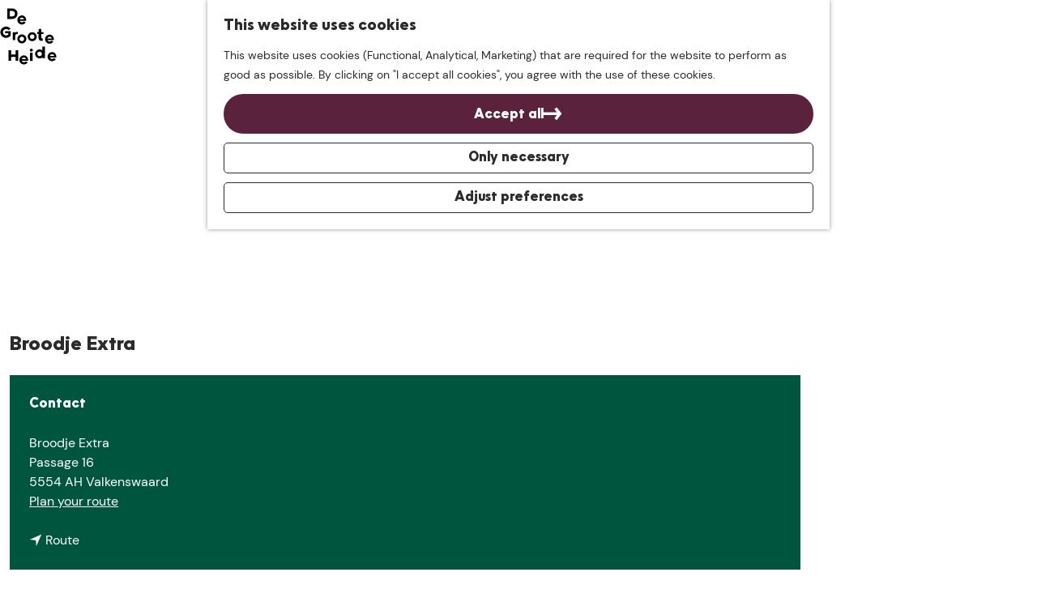

--- FILE ---
content_type: text/html; charset=UTF-8
request_url: https://www.degrooteheide.eu/en/locations/733357559/broodje-extra
body_size: 7922
content:
<!DOCTYPE html>

<html lang="en">
<head>
    <meta charset="utf-8">
    <meta http-equiv="X-UA-Compatible" content="IE=edge">
    <meta name="viewport" content="width=device-width, initial-scale=1.0">
    <meta name="theme-color" content="#00413e">
    <meta name="msvalidate.01" content="0165B6DFBFDC76DB95E5AD1E4C980388" />

    <title>
    Broodje Extra | De Groote Heide
    </title>

                                            <script>
                window.dataLayer = window.dataLayer || [];
                function gtag(){dataLayer.push(arguments);}

                gtag('consent', 'default', {
                    'ad_personalization': 'denied',
                    'ad_storage': 'denied',
                    'ad_user_data': 'denied',
                    'analytics_storage': 'denied',
                    'functionality_storage': 'denied',
                    'personalization_storage': 'denied',
                    'security_storage': 'granted',
                    'wait_for_update': 500
                });
                gtag('set', 'ads_data_redaction', true);
            </script>
                                    <!-- Google Tag Manager -->
            <script>(function(w,d,s,l,i){w[l]=w[l]||[];w[l].push(
                    {'gtm.start': new Date().getTime(),event:'gtm.js'}
                );var f=d.getElementsByTagName(s)[0],
                    j=d.createElement(s),dl=l!='dataLayer'?'&l='+l:'';j.async=true;j.src=
                    'https://www.googletagmanager.com/gtm.js?id='+i+dl;f.parentNode.insertBefore(j,f);
                })(window,document,'script','dataLayer','GTM-NTQ8P8K');
            </script>
            <!-- End Google Tag Manager -->
                                

                        <link rel="alternate" href="https://www.degrooteheide.eu/nl/locaties/733357559/broodje-extra" hreflang="nl"/>
            <link rel="alternate" href="https://www.degrooteheide.eu/en/locations/733357559/broodje-extra" hreflang="en"/>
        
            

    <link rel="canonical" href="https://www.degrooteheide.eu/en/locations/733357559/broodje-extra" />



            <meta name="description" content="All that shopping got you hungry? This sandwich shop is located right in the middle of the shopping centre. In addition to delicious freshly made sandwiches they also have burgers and sweet and savoury snacks.">
        
                                <meta property="og:title" content="Broodje Extra" />
                                <meta property="og:description" content="All that shopping got you hungry? This sandwich shop is located right in the middle of the shopping centre. In addition to delicious freshly made sandwiches they also have burgers and sweet and savoury snacks." />
                                <meta property="og:url" content="https://www.degrooteheide.eu/en/locations/733357559/broodje-extra" />
                                <meta property="og:type" content="website" />
                                <meta property="og:image" content="https://assets.plaece.nl/thumb/zJyNxGjF6idNWt_KVsgW2IQgikeJ5ll_eCNcAV-R13M/resizing_type:fit/width:650/height:366/gravity:sm/aHR0cHM6Ly9hc3NldHMucGxhZWNlLm5sL29kcC1laW5kaG92ZW4tcmVnaW9uL2ltYWdlL2Jyb29kamVleHRyYS00MzkxMjUyNTJfMTM4NDc1ODU2MC5qcGVn.jpeg" />
                                                <meta property="og:image" content="https://assets.plaece.nl/thumb/_rt00Y0rmO_OK8ImdCKASuYpfiDmH6Z3hMqXAsF9J8k/resizing_type:fit/width:650/height:366/gravity:sm/aHR0cHM6Ly9hc3NldHMucGxhZWNlLm5sL29kcC1laW5kaG92ZW4tcmVnaW9uL2ltYWdlL2Jyb29kamUtZXh0cmEtNDEyNDEyMTE0NF8zODM0NzA2NTg2LmpwZWc.jpeg" />
                        

                                <meta name="twitter:card" content="summary" />
                                <meta name="twitter:title" content="Broodje Extra" />
                                <meta name="twitter:description" content="All that shopping got you hungry? This sandwich shop is located right in the middle of the shopping centre. In addition to delicious freshly made sandwiches they also have burgers and sweet and savoury snacks." />
            






    
        <link rel="shortcut icon" href="/build/assets/favicon.073a981a4befc3da10b7.ico" type="image/x-icon">
<link rel="icon" type="image/png" href="/build/assets/favicon-16x16.ba432ba108de2bef2eed.png" sizes="16x16"/>
<link rel="icon" type="image/png" href="/build/assets/favicon-32x32.49a17f610693eacf2ea0.png" sizes="32x32"/>
<link rel="icon" type="image/png" href="/build/assets/favicon-96x96.f7d401a0460082612fa6.png" sizes="96x96"/>
<link rel="icon" type="image/png" href="/build/assets/favicon-128.2931ac7c89786e69a2c4.png" sizes="128x128"/>
<link rel="icon" type="image/png" href="/build/assets/favicon-196x196.7061f2e435813dc7e71f.png" sizes="196x196"/>
<link rel="apple-touch-icon-precomposed" sizes="57x57" href="/build/assets/apple-touch-icon-57x57.f1231f235459ecf8b0f6.png"/>
<link rel="apple-touch-icon-precomposed" sizes="60x60" href="/build/assets/apple-touch-icon-60x60.d789b3779434d0234927.png"/>
<link rel="apple-touch-icon-precomposed" sizes="72x72" href="/build/assets/apple-touch-icon-72x72.ede8837648d62b35b336.png"/>
<link rel="apple-touch-icon-precomposed" sizes="76x76" href="/build/assets/apple-touch-icon-76x76.7bd38169e983070d65c4.png"/>
<link rel="apple-touch-icon-precomposed" sizes="114x114" href="/build/assets/apple-touch-icon-114x114.c295c3bcb439921f2020.png"/>
<link rel="apple-touch-icon-precomposed" sizes="120x120" href="/build/assets/apple-touch-icon-120x120.2f16535b56f93ac19f22.png"/>
<link rel="apple-touch-icon-precomposed" sizes="144x144" href="/build/assets/apple-touch-icon-144x144.23267b6f9cb461cd8807.png"/>
<meta name="application-name" content="De Groote Heide"/>
<meta name="msapplication-TileColor" content="#00413e"/>
<meta name="msapplication-square70x70logo" content="/build/assets/mstile-70x70.2931ac7c89786e69a2c4.png"/>
<meta name="msapplication-TileImage" content="/build/assets/mstile-144x144.23267b6f9cb461cd8807.png"/>
<meta name="msapplication-square150x150logo" content="/build/assets/mstile-150x150.03dc798290679e7ad90e.png"/>
<meta name="msapplication-wide310x150logo" content="/build/assets/mstile-310x150.210b6e05dc28c4f49292.png"/>
<meta name="msapplication-square310x310logo" content="/build/assets/mstile-310x310.68d03332ad0f535e0885.png"/>


        <link rel="preload" href="/build/assets/oceanwide-ExtraBold.9418d3e3a125c88f22f8.woff2" as="font" type="font/woff2" crossorigin>
    <link rel="preload" href="/build/assets/dm-sans-v6-latin-regular.9566aaac2083dccdc16e.woff2" as="font" type="font/woff2" crossorigin>

                        <link rel="stylesheet" href="/build/main.878d3db2e54cca5705c1.css">
        <link rel="stylesheet" href="/build/main-print.91d07b20680e6e69e612.css" media="print">


        <script src="/build/runtime.9cd12491c80a7e83b2bd.bundle.js" defer></script>
<script src="/build/main.6c6899c2d297cf7fc155.bundle.js" defer></script>

<script>
  var odpClientApi = 'https\u003A\/\/www.degrooteheide.eu\/_client\/en\/odp\/api';
  var clientFavorites = 'https\u003A\/\/www.degrooteheide.eu\/_client\/favorite';
</script>


        
    <script src="https://cdnjs.cloudflare.com/ajax/libs/jquery/2.2.4/jquery.min.js" integrity="sha512-DUC8yqWf7ez3JD1jszxCWSVB0DMP78eOyBpMa5aJki1bIRARykviOuImIczkxlj1KhVSyS16w2FSQetkD4UU2w==" crossorigin="anonymous" referrerpolicy="no-referrer"></script>
</head>

<body class="body--theme-default   is-odp-detail-page is-odp-location-detail-page  " data-ga-value=733357559                                                     data-has-no-pageparts="true"
             data-instant-intensity="viewport" data-cookie-bundle-enabled="true">
                                                    <!-- Google Tag Manager (noscript) -->
            <noscript>
                <iframe src="https://www.googletagmanager.com/ns.html?id=GTM-NTQ8P8K"
                    height="0" width="0" style="display:none;visibility:hidden"></iframe>
            </noscript>
            <!-- End Google Tag Manager (noscript) -->
                        

                
        <header id="main-header" class="main-header navigation-is-closed">
        <a href="#main" class="header__skiplink">Skip to main content</a>
        <div class="container-fluid">
                                                    <a href="/en" class="main-header__logo">
            <img src="/build/assets/general/logo.5e8f02e4e9ed224a10b7.svg"
                    alt="De Groote Heide Logo"
                    class="main-header__logo__img">
            <span class="sr-only">Go to the homepage</span>
        </a>
    
            <ul class="handles">
                                                
                                                
                                                                        <li class="handles__item handles__item--search">
                    <a href="/en/zoeken" class="handles__link " >
                        <span class="handles__icon icon-font icon-fill-magnifyglass" aria-hidden="true"></span>
                        <span class="handles__name">Search</span>
                    </a>
                </li>
                    

                                                    <li class="handles__item handles__item--language">
                                                <nav class="language-nav" data-a11y="close" aria-labelledby="language-nav-switcher" translate="no">
                            <span id="language-nav-switcher" class="sr-only">
                    Select language
                    <span class="sr-only" aria-current="true">Current language: English</span>
                </span>
                                        <button class="language-nav__item language-nav__item--en language-nav__active-lang"
                        aria-expanded="false" aria-controls="language-nav__items" aria-haspopup="true"
                        aria-labelledby="language-nav-switcher">
                    <span class="language-nav__text" aria-hidden="true">en</span>
                </button>
                <span class="language-nav__item language-nav__item--en language-nav__active-lang" aria-labelledby="language-nav-switcher">
                    <span class="language-nav__text" aria-hidden="true">en</span>
                </span>
                                        <div id="language-nav__items" class="language-nav__items">
                                                                                                        <a href="https://www.degrooteheide.eu/nl/locaties/733357559/broodje-extra"
                                   class="language-nav__item language-nav__item--nl language-nav__link"
                                   lang="nl" hreflang="nl">
                                                                            <span class="language-nav__text" aria-hidden="true">nl</span>
                                                                                                                <span class="sr-only">Ga naar de Nederlandse pagina</span>
                                                                    </a>
                                                                                        </div>
                    </nav>
    
                    </li>
                
                                        <li class="handles__item handles__item--navigation">
                <button class="handles__link handles__link--menu" aria-haspopup="dialog" aria-controls="main-nav"
                        aria-expanded="false">
                    <span class="handles__icon icon-font icon-fill-menu" title="Menu"
                            aria-hidden="true"></span>
                    <span class="handles__name">Menu</span>
                </button>
            </li>
        

                            </ul>

                    <nav id="main-nav" class="main-header__nav main-nav" aria-label="Primary">
        <ul class="menu">
                                                                                                <li class="main-nav__parent-wrapper main-nav__parent-wrapper--has-children" data-a11y="close">
                                                        <a href="/en/discover" class="main-nav__link main-nav__link-parent main-nav__link--has-children      main-nav-parent-link__theme--default"
                aria-haspopup="true" aria-expanded="false"
                aria-controls="menu__children-19"                
                >
                            <span class="main-nav__link-title button-content--reset">Nature park</span>
                                                                                                                                    </a>
                                                                                    <ul id="menu__children-19" class="menu__children">
                                                                    <li class="main-nav__child-wrapper main-nav-child__theme--default">
                <a href="/en/discover/about-the-nature-border-park" class="main-nav__link main-nav__link-child       main-nav-child-link__theme--default"
                                
                >
                            <span class="main-nav__link-title button-content--reset">About the park</span>
                                                                                                                                    </a>
                                </li>
                                                                        <li class="main-nav__child-wrapper main-nav-child__theme--default">
                <a href="/en/discover/municipalities-of-de-groote-heide" class="main-nav__link main-nav__link-child       main-nav-child-link__theme--default"
                                
                >
                            <span class="main-nav__link-title button-content--reset">Municipalities of De Groote Heide</span>
                                                                                                                                    </a>
                                </li>
                                                                        <li class="main-nav__child-wrapper main-nav-child__theme--default">
                <a href="/en/discover/nature-gateways-area-entrances" class="main-nav__link main-nav__link-child       main-nav-child-link__theme--default"
                                
                >
                            <span class="main-nav__link-title button-content--reset">Nature gateways &amp; area entrances</span>
                                                                                                                                    </a>
                                </li>
                                                </ul>
                                            </li>
                                    <li class="main-nav__parent-wrapper main-nav__parent-wrapper--has-children" data-a11y="close">
                                                        <a href="/en/watching-doing" class="main-nav__link main-nav__link-parent main-nav__link--has-children      main-nav-parent-link__theme--default"
                aria-haspopup="true" aria-expanded="false"
                aria-controls="menu__children-20"                
                >
                            <span class="main-nav__link-title button-content--reset">See and do</span>
                                                                                                                                    </a>
                                                                                    <ul id="menu__children-20" class="menu__children">
                                                                    <li class="main-nav__child-wrapper main-nav-child__theme--default">
                <a href="/en/watching-doing/events" class="main-nav__link main-nav__link-child       main-nav-child-link__theme--default"
                                
                >
                            <span class="main-nav__link-title button-content--reset">Events</span>
                                                                                                                                    </a>
                                </li>
                                                                        <li class="main-nav__child-wrapper main-nav-child__theme--default">
                <a href="/en/watching-doing/best-activities" class="main-nav__link main-nav__link-child       main-nav-child-link__theme--default"
                                
                >
                            <span class="main-nav__link-title button-content--reset">Best activities</span>
                                                                                                                                    </a>
                                </li>
                                                                        <li class="main-nav__child-wrapper main-nav-child__theme--default">
                <a href="/en/watching-doing/best-sights" class="main-nav__link main-nav__link-child       main-nav-child-link__theme--default"
                                
                >
                            <span class="main-nav__link-title button-content--reset">Best sights</span>
                                                                                                                                    </a>
                                </li>
                                                </ul>
                                            </li>
                                    <li class="main-nav__parent-wrapper main-nav__parent-wrapper--has-children" data-a11y="close">
                                                        <a href="/en/planning-your-visit" class="main-nav__link main-nav__link-parent main-nav__link--has-children      main-nav-parent-link__theme--default"
                aria-haspopup="true" aria-expanded="false"
                aria-controls="menu__children-21"                
                >
                            <span class="main-nav__link-title button-content--reset">Plan your visit</span>
                                                                                                                                    </a>
                                                                                    <ul id="menu__children-21" class="menu__children">
                                                                    <li class="main-nav__child-wrapper main-nav-child__theme--default">
                <a href="/en/planning-your-visit/accessibility-parking" class="main-nav__link main-nav__link-child       main-nav-child-link__theme--default"
                                
                >
                            <span class="main-nav__link-title button-content--reset">Accessibility &amp; parking</span>
                                                                                                                                    </a>
                                </li>
                                                                        <li class="main-nav__child-wrapper main-nav-child__theme--default">
                <a href="/en/planning-your-visit/eating-drinking-overnight-stays" class="main-nav__link main-nav__link-child       main-nav-child-link__theme--default"
                                
                >
                            <span class="main-nav__link-title button-content--reset">Eating, drinking &amp; overnight stays</span>
                                                                                                                                    </a>
                                </li>
                                                </ul>
                                            </li>
                                        
    <li class="main-nav__form-trigger main-nav__child-wrapper">
        <a class="main-nav__form-trigger__btn" href="#open-navigation-form">
            Take me on a journey of discovery
            <span class="icon-font icon-fill-arrow-right" aria-hidden="true"></span>
        </a>
    </li>
        </ul>
    </nav>
    <div class="main-nav__overlay"></div>

        </div>
    </header>

    
        <main id="main">
        
                
            

    <div class="odp-detail-container odp-detail-container--full odp-detail-container--full--location">
        <script type="application/ld+json">{
    "@context": "http://schema.org",
    "name": "Broodje Extra",
    "description": "All that shopping got you hungry? This sandwich shop is located right in the middle of the shopping centre. In addition to delicious freshly made sandwiches they also have burgers and sweet and savoury snacks.",
    "image": "https://assets.plaece.nl/odp-eindhoven-region/image/broodje-extra-4124121144_3834706586.jpeg",
    "@type": "Place",
    "address": {
        "@type": "PostalAddress",
        "addressCountry": "NL",
        "postalCode": "5554 AH",
        "streetAddress": "Passage 16",
        "addressLocality": "Valkenswaard"
    },
    "geo": {
        "latitude": 51.352451,
        "longitude": 5.45866,
        "@type": "GeoCoordinates"
    }
}</script>
                        <script>
          window.dataLayer = window.dataLayer || [];
          window.dataLayer.push({"categories":["broodjeszaak"],"city":"Valkenswaard"});
        </script>
    

        
                                            <div class="item-details general-content-fullscreen ">
                                    <div class="general-content__left item-has-files">
                                            <div class="splide__carousel item-carousel">
                            <span class="anchor" id="item-details__carousel"></span>
                        <div class="splide splide__main item-carousel__container"
                                                                        data-splide='{
                        "type":"slide",
                        
                        "live":false,
                        "arrows":false,
                        "pagination":false,
                        "flickPower":200,
                        "video": {
                            "autoplay": true,
                            "mute": true,
                            "playerOptions": {
                                "vimeo": {
                                    "controls": "1"
                                },
                                "youtube": {
                                    "controls": "1"
                                }
                            }
                        },
                        "soundcloud": {
                            "autoplay": true
                        },
                        "drag":false
                            ,"i18n": {
        "prev": "Previous slide"
        ,"next": "Next slide"
        ,"first": "Go to first slide"
        ,"last": "Go to last slide"
        ,"slideX": "Go to slide %s"
        ,"pageX": "Go to page %s"
        ,"play": "Start autoplay"
        ,"pause": "Pause autoplay"
        ,"carousel": "carousel"
        ,"select": "Select a slide to show"
        ,"slide": "slide"
        ,"slideLabel": "%s of %s"
        ,"playVideo": "Play video"
    }
    
                    }'>
                                                                                        <div class="splide__track item-carousel__track">
                        <ul class="splide__list item-carousel__list">
                                                                                                                                                                                                                                                                                                        <li class="splide__slide item-carousel__item-container file-image">
                                                                                                                                                                                <picture class="img__wrapper img--theme-default item-carousel__item"
                    >
                                                                                                                                                                        <source type="image/webp"
                                        srcset="https://assets.plaece.nl/thumb/zTzB0krb87rfmuapx1aJruIy5WAGh_t_mqDTLoZ2JVw/resizing_type:fit/width:960/height:0/gravity:sm/enlarge:0/aHR0cHM6Ly9hc3NldHMucGxhZWNlLm5sL29kcC1laW5kaG92ZW4tcmVnaW9uL2ltYWdlL2Jyb29kamUtZXh0cmEtNDEyNDEyMTE0NF8zODM0NzA2NTg2LmpwZWc.webp" media="(max-width: 500px)">
                                                                            <source srcset="https://assets.plaece.nl/thumb/mYUk7Wke5q3EhEg0OxoXYYQoZbN7MdSI1Dx_ssIs9Jk/resizing_type:fit/width:960/height:0/gravity:sm/enlarge:0/aHR0cHM6Ly9hc3NldHMucGxhZWNlLm5sL29kcC1laW5kaG92ZW4tcmVnaW9uL2ltYWdlL2Jyb29kamUtZXh0cmEtNDEyNDEyMTE0NF8zODM0NzA2NTg2LmpwZWc.jpeg" media="(max-width: 500px)">
                                                                                                                                                        <source type="image/webp"
                                        srcset="https://assets.plaece.nl/thumb/RDCsNmheA9DlFW6eb8AQ7lpfTUwlaeMM0bRXHqwBnMg/resizing_type:fit/width:1280/height:0/gravity:sm/enlarge:0/aHR0cHM6Ly9hc3NldHMucGxhZWNlLm5sL29kcC1laW5kaG92ZW4tcmVnaW9uL2ltYWdlL2Jyb29kamUtZXh0cmEtNDEyNDEyMTE0NF8zODM0NzA2NTg2LmpwZWc.webp" media="(max-width: 1079px)">
                                                                            <source srcset="https://assets.plaece.nl/thumb/AFimMh5ly4EC0eypnAdOJ_uTB2OIsV0tH0UGcs-It1U/resizing_type:fit/width:1280/height:0/gravity:sm/enlarge:0/aHR0cHM6Ly9hc3NldHMucGxhZWNlLm5sL29kcC1laW5kaG92ZW4tcmVnaW9uL2ltYWdlL2Jyb29kamUtZXh0cmEtNDEyNDEyMTE0NF8zODM0NzA2NTg2LmpwZWc.jpeg" media="(max-width: 1079px)">
                                                                                                                                                        <source type="image/webp"
                                        srcset="https://assets.plaece.nl/thumb/FJbE75vnV9-UUaVUNBjfH8GIUEB1m3_bXQuR5uBB_a4/resizing_type:fit/width:1580/height:0/gravity:sm/enlarge:0/aHR0cHM6Ly9hc3NldHMucGxhZWNlLm5sL29kcC1laW5kaG92ZW4tcmVnaW9uL2ltYWdlL2Jyb29kamUtZXh0cmEtNDEyNDEyMTE0NF8zODM0NzA2NTg2LmpwZWc.webp">
                                                                            <source srcset="https://assets.plaece.nl/thumb/vccRcws2-4FNYEGZ17010mI6tL6GRNlHm1lWow7ISkc/resizing_type:fit/width:1580/height:0/gravity:sm/enlarge:0/aHR0cHM6Ly9hc3NldHMucGxhZWNlLm5sL29kcC1laW5kaG92ZW4tcmVnaW9uL2ltYWdlL2Jyb29kamUtZXh0cmEtNDEyNDEyMTE0NF8zODM0NzA2NTg2LmpwZWc.jpeg">
                                                    <img src="https://assets.plaece.nl/thumb/mYUk7Wke5q3EhEg0OxoXYYQoZbN7MdSI1Dx_ssIs9Jk/resizing_type:fit/width:960/height:0/gravity:sm/enlarge:0/aHR0cHM6Ly9hc3NldHMucGxhZWNlLm5sL29kcC1laW5kaG92ZW4tcmVnaW9uL2ltYWdlL2Jyb29kamUtZXh0cmEtNDEyNDEyMTE0NF8zODM0NzA2NTg2LmpwZWc.jpeg"
                        class="img__main "
                        alt="" 
                        >
            </picture>
                                            </li>
                                                                                                                                                                </ul>
                    </div>
                            </div>
        </div>
    
                                             <section class="item-map-wrapper item-map item__othermedia-wrapper" aria-label="Map">
                            <span class="anchor" id="item-details__map"></span>
                                                                                <script src="https://itemwidgetmap.plaece.nl/map.js?apiUrl=https://login.eindhovenregioradar.nl/api/1.3"></script>
                <div id="item-map" class="item__map "></div>
                                                                                                            <script>
                                                                                                                            var ODPitemMap = new ODP.map('item-map', {"startZoom":14,"minZoom":2,"maxZoom":18,"center":[51.352451,5.45866],"attribution":"Powered by Esri | Esri, HERE, Garmin, USGS, Intermap, INCREMENT P, NRCAN, Esri Japan, METI, Esri China (Hong Kong), NOSTRA, \u00a9 OpenStreetMap contributors, and the GIS User Community","fullscreenControl":true,"tilesUrl":"https:\/\/server.arcgisonline.com\/ArcGIS\/rest\/services\/World_Street_Map\/MapServer\/tile\/{z}\/{y}\/{x}","locateControl":[]});
                                            </script>
                    <template data-odp-map="ODPitemMap" data-lat="51.352451" data-long="5.45866" data-marker='{&quot;icon&quot;:null,&quot;iconColor&quot;:&quot;white&quot;,&quot;markerColor&quot;:&quot;darkgreen&quot;,&quot;resolveIcon&quot;:true,&quot;resolveColor&quot;:true,&quot;text&quot;:&quot;&lt;span class=\&quot;sr-only\&quot;&gt;Broodje Extra&lt;\/span&gt;&quot;}'></template>
                                    </section>
            
                    </div>
                
                                        

                
                    <div class="general-content__right">

            <h1 class="item__title">Broodje Extra</h1>

                

                            
        
                                    <div class="odp-contact-information--container item-details__block">
                            <span class="anchor" id="item-details__contact-information"></span>
                                        <div class="odp-contact-information">
                                            <h2 class="odp-contact-information__header">Contact</h2>
                                                                                            <div class="odp-contact-information__column">
                                        <address class="odp-contact-information__address">
                                                                                                            
                
                                    Broodje Extra<br/>                    Passage 16<br/>
                                                        5554 AH Valkenswaard
                                    
    </address>

                                            <a                             href="https://www.google.com/maps/dir/?api=1&amp;destination=51.352451%2C5.45866"
                                                class="odp-contact-information__route__link"
                                                data-ga-category="item-generic"
                                                data-ga-action="generic-route"
                                                target="_blank"
                    >                Plan your route
                <span class="sr-only">to Broodje Extra</span>
                <br/>
            </a>                        
    
                            </div>
                                                                                        <div class="odp-contact-information__column">
                                <ul class="list--reset odp-contact-information__contact-options">
                                                                            <li class="list-item--reset contact-options__option contact-options__option--route">
            <a                             href="https://www.google.com/maps/dir/?api=1&amp;destination=51.352451%2C5.45866"
                                                class="contact-options__link"
                                                data-ga-category="item-generic"
                                                data-ga-action="generic-route"
                    >                    <span class="contact-information__icon contact-options__icon icon-font icon-fill-gps"
                          aria-hidden="true"></span>
                                            <span class="contact-options__short-label">Route</span>
                        <span class="contact-options__long-label">Plan your route</span>
                                                                <span class="sr-only">to Broodje Extra</span>
                                    </a>        </li>
    
                                                                                                                                                </ul>

                                                    
                        </div>
                                                                                                                            
                                    
                                    </div>
                    </div>
    
                                        <div class="item-details__long-description-wrapper item-details__block" data-class-toggle-container="item-details__long-description-wrapper--show-more" >
                <span class="anchor" id="item-details__description"></span>

            <div class="item-details__long-description" data-class-toggle-target="item-details__long-description-wrapper--show-more">
                                    <div id="item-short-description" class="item-details__long-description__short">
                        <p>All that shopping got you hungry? This sandwich shop is located right in the middle of the shopping centre. In addition to delicious freshly made sandwiches they also have burgers and sweet and savoury snacks.</p>
                    </div>
                            </div>
                                                </div>
    
            
                    

                    <div  data-controller="live" data-live-name-value="RelatedItems" data-live-url-value="/en/_components/RelatedItems" id="live-3653614155-0" data-live-props-value="{&quot;tabs&quot;:[],&quot;item&quot;:&quot;{\&quot;id\&quot;:6300,\&quot;locale\&quot;:\&quot;en\&quot;,\&quot;tags\&quot;:[\&quot;horeca-markt\&quot;,\&quot;valkenswaardebon\&quot;,\&quot;valkenswaard-centrum\&quot;],\&quot;markers\&quot;:[\&quot;corona-afhalen\&quot;,\&quot;valkenswaardebon\&quot;,\&quot;horeca-markt\&quot;,\&quot;d_proef\&quot;,\&quot;valkenswaard-centrum\&quot;],\&quot;categories\&quot;:[{\&quot;id\&quot;:10306}],\&quot;coordinate\&quot;:{\&quot;latitude\&quot;:51.352451,\&quot;longitude\&quot;:5.45866},\&quot;features\&quot;:{},\&quot;type\&quot;:\&quot;location\&quot;}&quot;,&quot;activeConfig&quot;:null,&quot;onlyDisplayTypes&quot;:[],&quot;@attributes&quot;:{&quot;id&quot;:&quot;live-3653614155-0&quot;},&quot;@checksum&quot;:&quot;HTSa7V34hsRAbe225+EX76+15GqrU5feT9CNNMARFLc=&quot;}"
            data-action="live:appear->live#$render" loading="lazy"
    >
                                                </div>

        
                
                    
                
                                
                                <div class="social-share">
                                                <h3 class="social__share-title">Share this page</h3>
                                        <div class="social social__share">
                                                                                                                                            <a href="https://www.facebook.com/sharer.php?u=https://www.degrooteheide.eu/en/locations/733357559/broodje-extra&amp;title=Broodje+Extra" onclick="window.open(this.href, 'socialSharePopup',
'width=500,height=500,toolbar=1,resizable=1'); return false;" class="social__link"
                                    data-social="facebook"
                                    data-ga-category="share"
                                    data-ga-label="https%3A%2F%2Fwww.degrooteheide.eu%2Fen%2Flocations%2F733357559%2Fbroodje-extra"
                                    data-ga-action="facebook">
                                                                    <span class="social__icon icon-font icon-fill-facebook"
                                            aria-hidden="true"></span>
                                                                                                    <span class="social__name">Share this page on Facebook</span>
                                                            </a>
                                                                                                                                                        <a href="https://twitter.com/share?text=Broodje+Extra&amp;url=https://www.degrooteheide.eu/en/locations/733357559/broodje-extra" onclick="window.open(this.href, 'socialSharePopup',
'width=500,height=500,toolbar=1,resizable=1'); return false;" class="social__link"
                                    data-social="x"
                                    data-ga-category="share"
                                    data-ga-label="https%3A%2F%2Fwww.degrooteheide.eu%2Fen%2Flocations%2F733357559%2Fbroodje-extra"
                                    data-ga-action="x">
                                                                    <span class="social__icon icon-font icon-fill-x"
                                            aria-hidden="true"></span>
                                                                                                    <span class="social__name">Share this page on X</span>
                                                            </a>
                                                                                                                                                        <a href="https://pinterest.com/pin/create/button/?url=https://www.degrooteheide.eu/en/locations/733357559/broodje-extra&amp;description=Broodje+Extra" onclick="window.open(this.href, 'socialSharePopup',
'width=500,height=500,toolbar=1,resizable=1'); return false;" class="social__link"
                                    data-social="pinterest"
                                    data-ga-category="share"
                                    data-ga-label="https%3A%2F%2Fwww.degrooteheide.eu%2Fen%2Flocations%2F733357559%2Fbroodje-extra"
                                    data-ga-action="pinterest">
                                                                    <span class="social__icon icon-font icon-fill-pinterest"
                                            aria-hidden="true"></span>
                                                                                                    <span class="social__name">Share this page on Pinterest</span>
                                                            </a>
                                                                                                                                                        <a href="https://api.whatsapp.com/send?text=Broodje+Extra+https://www.degrooteheide.eu/en/locations/733357559/broodje-extra" onclick="window.open(this.href, 'socialSharePopup',
'width=500,height=500,toolbar=1,resizable=1'); return false;" class="social__link"
                                    data-social="whatsapp"
                                    data-ga-category="share"
                                    data-ga-label="https%3A%2F%2Fwww.degrooteheide.eu%2Fen%2Flocations%2F733357559%2Fbroodje-extra"
                                    data-ga-action="whatsapp">
                                                                    <span class="social__icon icon-font icon-fill-whatsapp"
                                            aria-hidden="true"></span>
                                                                                                    <span class="social__name">Share this page on WhatsApp</span>
                                                            </a>
                                                                                                                            </div>
        </div>
    
    
            <p class="back_link-wrapper">
        <a class="btn btn-back" href="javascript:history.back();">
            <span class="btn-back__icon icon-font icon-fill-chevron-left" aria-hidden="true"></span>
            Back
        </a>
    </p>

    </div>
            </div>
        
            </div>


                    <div class="navigation-form-wrapper">
                
            </div>
            </main>

                            
<footer class="footer">
        <section class="main-footer container-fluid">
        <div class="footer__column footer__column--logo">
            <img src="/build/assets/general/logo.5e8f02e4e9ed224a10b7.svg" alt="De Groote Heide"
                    class="footer__logo" loading="lazy">
        </div>
        <div class="footer__column footer__column--newsletter">
            <h2 class="footer__title">Stay informed</h2>
                        
                                    <div class="social">
                                                                                                                                                        <a class="social__link" href="https://www.facebook.com/degrooteheide"
                                                                                data-social="facebook"
                                        data-ga-category="social-media"
                                        data-ga-action="social-facebook">
                                                                            <span class="social__icon icon-font icon-fill-facebook"
                                                aria-hidden="true"></span>
                                                                                                                <span class="social__name">Facebook De Groote Heide</span>
                                                                    </a>
                                                                                                                                                                                                            <a class="social__link" href="https://www.instagram.com/degrooteheide"
                                                                                data-social="instagram"
                                        data-ga-category="social-media"
                                        data-ga-action="social-instagram">
                                                                            <span class="social__icon icon-font icon-fill-instagram"
                                                aria-hidden="true"></span>
                                                                                                                <span class="social__name">Instagram De Groote Heide</span>
                                                                    </a>
                                                                                                                                                                                                            <a class="social__link" href="https://www.linkedin.com/company/de-groote-heide-natuurgrenspark/"
                                                                                data-social="linkedin"
                                        data-ga-category="social-media"
                                        data-ga-action="social-linkedin">
                                                                            <span class="social__icon icon-font icon-fill-linkedin"
                                                aria-hidden="true"></span>
                                                                                                                <span class="social__name">LinkedIn De Groote Heide</span>
                                                                    </a>
                                                                                                                                                                                                            <a class="social__link" href="https://www.youtube.com/channel/UC0bh_8I3vilfE8jInJ096VA"
                                                                                data-social="youtube"
                                        data-ga-category="social-media"
                                        data-ga-action="social-youtube">
                                                                            <span class="social__icon icon-font icon-fill-youtube"
                                                aria-hidden="true"></span>
                                                                                                                <span class="social__name">YouTube De Groote Heide</span>
                                                                    </a>
                                                                                        </div>
                        
        </div>
        <div class="footer__column footer__column--menu">
            <h2 class="footer__title">Navigate to</h2>
                                </div>
    </section>

        <section class="sub-footer">
        © 2026 De Groote Heide

                    </section>
</footer>

            
        <div id="modal-spinner" class="modal-spinner spinner" style="display: none;"></div>

<dialog id="modal" class="modal">
    <button type="reset" class="modal-close" data-modal-close>
        <span class="button-content--reset icon-font icon-fill-close-large" title="Close" aria-hidden="true"></span>
        <span class="sr-only">Close</span>
    </button>
    <button type="reset" class="modal-close-underlay" aria-hidden="true" tabindex="-1" data-modal-close></button>
    <div id="modal-container" class="modal-container">

    </div>
</dialog>


                            
                                        <dialog class="cookie-message__wrapper cookie-message__wrapper--full"
                    data-cookie-bar data-cookie-version="0" data-a11y="focusarray">
                <div class="cookie-message__scroll-container">
                                                                                                                    <h3 class="cookie-message__title">This website uses cookies</h3>
                                                                                        <p class="cookie-message__text">
                                                        This website uses cookies (Functional, Analytical, Marketing) that are required for the website to perform as good as possible. By clicking on "I accept all cookies", you agree with the use of these cookies.
                        </p>
                                    </div>
                                    <div class="cookie-message__button-wrapper">
                        <button class="btn cookie-message__button--accept-all" type="button"
                                data-ga-category="cookie"
                                data-ga-non-interaction
                                data-cookie-accept-all="functional,analytical,marketing"
                                data-cookie-consent-types="functionality_storage,analytics_storage,ad_personalization,ad_storage,ad_user_data,personalization_storage">
                            Accept all
                        </button>
                        <button class="btn--outline cookie-message__button--accept-necessary"
                                type="button"
                                data-ga-category="cookie"
                                data-ga-non-interaction
                                data-cookie-accept-all="functional"
                                data-cookie-consent-types="functionality_storage">
                            Only necessary
                        </button>
                                                                            <button class="btn--outline cookie-message__button--accept-manual"
                                    data-modal-ajax="https://www.degrooteheide.eu/en/cookie-preferences"
                                    aria-haspopup="dialog"
                                    data-ga-category="cookie"
                                    data-ga-non-interaction>
                                Adjust preferences</button>
                                            </div>
                                            </dialog>
            
            </body>
</html>


--- FILE ---
content_type: text/css
request_url: https://www.degrooteheide.eu/build/main.878d3db2e54cca5705c1.css
body_size: 34732
content:
[data-loading*=\|show],[data-loading=""],[data-loading=show]{display:none}
*{box-sizing:border-box}html{height:100%;line-height:1.15;scroll-behavior:smooth;-webkit-text-size-adjust:100%;-webkit-tap-highlight-color:rgba(43,43,43,0);-webkit-font-smoothing:antialiased}body{background:#fff;color:#2b2b2b;font-family:dm sans,arial,sans-serif;font-size:16px;font-weight:400;line-height:24px;margin:0;min-height:100%;overflow-wrap:break-word}@supports(-webkit-hyphenate-limit-before:4) or (hyphenate-limit-chars:8 4 4){body{-webkit-hyphenate-limit-before:5;-webkit-hyphenate-limit-after:5;hyphenate-limit-chars:12 5 5;-webkit-hyphens:auto;hyphens:auto}}body:before{content:"mobile";display:none}@media screen and (width >= 768px){body:before{content:"tablet"}}@media screen and (width >= 1080px){body:before{content:"desktop"}}body ::-webkit-scrollbar{background:#2b2b2b0d;width:7px}body ::-webkit-scrollbar-thumb{background:#2b2b2b4d;border-radius:5px}main{background:#fff;display:flex;flex-direction:column;min-height:300px;padding-top:var(--header-height)}@media screen and (height <= 319px){main{padding-top:0}}:root{--gutter:12px;--grid-gutter:12px;--header-height:60px;--tiles-per-row:1;--h1-fs:36px;--h1-lh:36px;--h2-fs:23px;--h2-lh:25px;--h3-fs:18px;--h3-lh:24px;--h4-fs:16px;--h4-lh:24px;--h5-fs:16px;--h5-lh:24px;--h6-fs:16px;--h6-lh:24px}@media screen and (width >= 500px){:root{--tiles-per-row:2}}@media screen and (width >= 768px){:root{--gutter:24px;--grid-gutter:24px;--header-height:72px;--tiles-per-row:3;--h1-fs:54px;--h1-lh:54px;--h2-fs:35px;--h2-lh:38px;--h3-fs:27px;--h3-lh:30px;--h4-fs:22px;--h4-lh:24px;--h5-fs:20px;--h5-lh:30px;--h6-fs:16px;--h6-lh:24px}}@media screen and (width >= 1080px){:root{--gutter:36px;--grid-gutter:30px;--header-height:84px;--tiles-per-row:4;--h1-fs:60px;--h1-lh:60px;--h2-fs:39px;--h2-lh:42px;--h3-fs:30px;--h3-lh:33px;--h4-fs:24px;--h4-lh:26px;--h5-fs:22px;--h5-lh:33px;--h6-fs:18px;--h6-lh:24px}}@media(prefers-reduced-motion:reduce){:root{--reduced-motion:0}}:focus{outline:1px solid #5b223e}:focus:not(:focus-visible){outline:0}:focus-visible{outline:2px dotted #5b223e}::selection{background:#00553f;color:#fff}hr{border:0;border-top:1px solid #d1d3cd;box-sizing:initial;height:0;margin:24px 0}img{display:block;height:auto;max-height:100%;max-width:100%}figure{margin:0}iframe{border:0}details{display:block}summary{display:list-item}dialog{color:#2b2b2b}dialog:not([open]){display:none}a{color:#00553f;text-decoration:underline}a:hover{color:#00413e;text-decoration:none}main a{position:relative;z-index:2}b,strong{font-weight:700}small{font-size:12px}sub{bottom:-.25em}sub,sup{font-size:12px;line-height:0;position:relative;vertical-align:initial}sup{top:-.5em}address{font-style:normal}h1,h2,h3,h4,h5,h6{color:#00553f;font-family:Oceanwide ExtraBold,arial,sans-serif;font-weight:700;margin:0}:is(h1,h2,h3,h4,h5,h6)>a{color:currentColor}h1{font-size:var(--h1-fs);line-height:var(--h1-lh)}h1,h2{color:#2b2b2b;margin-bottom:24px}h2{font-size:var(--h2-fs);line-height:var(--h2-lh)}h3{font-size:var(--h3-fs);line-height:var(--h3-lh);margin-bottom:24px}h3,h4{color:#2b2b2b}h4{font-size:var(--h4-fs);line-height:var(--h4-lh)}h5{font-size:var(--h5-fs);line-height:var(--h5-lh)}h5,h6{color:#2b2b2b}h6{font-size:var(--h6-fs);line-height:var(--h6-lh)}ol,p,table,ul{margin:0 0 24px}button,input,optgroup,select,textarea{background:#fff;border-radius:0;color:#2b2b2b;font-family:dm sans,arial,sans-serif;font-size:16px;font-weight:400;line-height:24px;margin:0;vertical-align:middle}button,select{text-transform:none}[type=button],[type=reset],[type=submit],button{-webkit-appearance:button;color:#2b2b2b;cursor:pointer}[type=button]::-moz-focus-inner,[type=reset]::-moz-focus-inner,[type=submit]::-moz-focus-inner,button::-moz-focus-inner{border-style:none;padding:0}[type=button]:-moz-focusring,[type=reset]:-moz-focusring,[type=submit]:-moz-focusring,button:-moz-focusring{outline:2px dotted #5b223e}fieldset,legend{padding:0}progress{vertical-align:initial}[type=checkbox],[type=radio]{accent-color:#00553f;cursor:pointer;height:16px;min-width:16px;width:19px}[type=radio]{border-radius:50%}[type=number]::-webkit-inner-spin-button,[type=number]::-webkit-outer-spin-button{height:auto}[type=search]{-webkit-appearance:none;outline-offset:0}[type=search]::-webkit-search-decoration{-webkit-appearance:none}[role=button],[role=option]{cursor:pointer;-webkit-user-select:none;user-select:none}[type=date]{min-height:1.5em}::-webkit-file-upload-button{-webkit-appearance:button;font:inherit}::placeholder{color:#767676;opacity:1}.page-title{text-align:center;z-index:1}.page-title__title{margin-top:24px}@media screen and (width >= 768px){.page-title__title{margin-top:48px}}[data-has-no-pageparts=true].is-blog-overview .page-title,[data-has-no-pageparts=true].is-odp-overview .page-title,[data-has-no-pageparts=true].is-search-page .page-title,[data-has-no-pageparts=true].is-user-overview .page-title{text-align:left}[data-first-pagepart-options*=theme-bgr_blue] .page-title{background:#232b54}[data-first-pagepart-options*=theme-bgr_blue] .page-title__title{color:#fff}[data-first-pagepart-options*=theme-bgr_brown] .page-title{background:#ac8162}[data-first-pagepart-options*=theme-bgr_brown] .page-title__title{color:#fff}[data-first-pagepart-options*=theme-bgr_green] .page-title{background:#00553f}[data-first-pagepart-options*=theme-bgr_green] .page-title__title{color:#fff}[data-first-pagepart-options*=theme-bgr_darkgreen] .page-title{background:#00413e}[data-first-pagepart-options*=theme-bgr_darkgreen] .page-title__title{color:#fff}[data-first-pagepart-options*=theme-bgr_pink] .page-title{background:#d09ec8}[data-first-pagepart-options*=theme-bgr_pink] .page-title__title{color:#fff}[data-first-pagepart-options*=theme-bgr_darkpink] .page-title{background:#5b223e}[data-first-pagepart-options*=theme-bgr_darkpink] .page-title__title{color:#fff}[data-first-pagepart-options*=theme-blog_bgr_blue] .page-title{background:#232b54}[data-first-pagepart-options*=theme-blog_bgr_blue] .page-title__title{color:#fff}[data-first-pagepart-options*=theme-blog_bgr_darkpink] .page-title{background:#5b223e}[data-first-pagepart-options*=theme-blog_bgr_darkpink] .page-title__title{color:#fff}[data-first-pagepart-options*=theme-blog_bgr_darkgreen] .page-title{background:#00413e}[data-first-pagepart-options*=theme-blog_bgr_darkgreen] .page-title__title{color:#fff}.text--underline{text-decoration:underline}.text--italic{font-style:italic}.text--upper{text-transform:uppercase}.text--center{text-align:center}.text--right{text-align:right}.is-iframe{min-width:100%;width:1px}.is-iframe>main{padding-top:0}.scroll-disabled{overflow:clip}main .link-overlay:is(a,button){inset:0;outline-offset:-2px;position:absolute;width:100%;z-index:1}.anchor{display:block;position:relative;top:calc(var(--header-height)*-1);visibility:hidden}.link--reset,.link--reset:is(:hover,:focus,:active){color:inherit}.hidden{display:none!important}.spinner{animation:spinner 1s linear infinite;border:2px solid #2b2b2b;border-left-color:#0000;border-radius:50%;display:inline-block;height:48px;inset:0;margin:auto;position:absolute;width:48px;z-index:1100}@keyframes spinner{0%{transform:rotate(0)}to{transform:rotate(1turn)}}.sr-only{border:0;clip-path:circle(0);height:1px;margin:-1px;overflow:hidden;padding:0;position:absolute;width:1px}.container-fluid{margin:0 auto;position:relative;width:min(100%,1340px)}.container-fluid,.container-padding{padding-inline:var(--gutter)}.container-error-container{padding:48px var(--gutter) 24px var(--gutter)}.container-wide{margin:0 auto;position:relative;width:min(100%,1340px)}.container-medium{margin:0 auto;position:relative;width:min(100%,1117px)}.container-narrow{margin:0 auto;position:relative;width:min(100%,670px)}.container-remotemedia{aspect-ratio:16/9;margin-bottom:24px;min-height:200px;width:100%}@font-face{font-display:swap;font-family:Oceanwide ExtraBold;font-style:normal;font-weight:700;src:url(/build/assets/oceanwide-ExtraBold.9418d3e3a125c88f22f8.woff2) format("woff2")}@font-face{font-display:swap;font-family:dm sans;font-style:normal;font-weight:400;src:url(/build/assets/dm-sans-v6-latin-regular.9566aaac2083dccdc16e.woff2) format("woff2")}@font-face{font-display:swap;font-family:dm sans;font-style:normal;font-weight:500;src:url(/build/assets/dm-sans-v6-latin-500.b50824fe4ff335be8c64.woff2) format("woff2")}@font-face{font-display:swap;font-family:dm sans;font-style:normal;font-weight:700;src:url(/build/assets/dm-sans-v6-latin-700.659104546f390e057efe.woff2) format("woff2")}@font-face{font-display:block;font-family:fill;font-style:normal;font-weight:400;src:url(/build/assets/fill.6bfe80ef5b73c05fe431.woff2) format("woff2")}.icon-font:before{display:inline-block;font-family:fill;font-style:normal;font-weight:400;line-height:1;-moz-osx-font-smoothing:grayscale;-webkit-font-smoothing:antialiased}.icon-fill-alarmclock:before{content:""}.icon-fill-archeology:before{content:""}.icon-fill-arrow-down:before{content:""}.icon-fill-arrow-left:before{content:""}.icon-fill-arrow-right:before{content:""}.icon-fill-arrow-up:before{content:""}.icon-fill-bag:before{content:""}.icon-fill-barcode:before{content:""}.icon-fill-bbq:before{content:""}.icon-fill-beach:before{content:""}.icon-fill-bed:before{content:""}.icon-fill-bed2:before{content:""}.icon-fill-beer:before{content:""}.icon-fill-bell:before{content:""}.icon-fill-bicycle:before{content:""}.icon-fill-binoculars:before{content:""}.icon-fill-bluesky:before{content:""}.icon-fill-boat:before{content:""}.icon-fill-boatramp:before{content:""}.icon-fill-box-closed:before{content:""}.icon-fill-bread:before{content:""}.icon-fill-briefcase:before{content:""}.icon-fill-bug:before{content:""}.icon-fill-buoy:before{content:""}.icon-fill-bus:before{content:""}.icon-fill-calculator:before{content:""}.icon-fill-calendar:before{content:""}.icon-fill-camper:before{content:""}.icon-fill-canon:before{content:""}.icon-fill-cappuccino:before{content:""}.icon-fill-car:before{content:""}.icon-fill-caravan:before{content:""}.icon-fill-castle:before{content:""}.icon-fill-cd:before{content:""}.icon-fill-chair:before{content:""}.icon-fill-checkmark:before{content:""}.icon-fill-chevron-down:before{content:""}.icon-fill-chevron-left:before{content:""}.icon-fill-chevron-right:before{content:""}.icon-fill-chevron-up:before{content:""}.icon-fill-chicken:before{content:""}.icon-fill-citywalk:before{content:""}.icon-fill-clock:before{content:""}.icon-fill-close-large:before{content:""}.icon-fill-close-small:before{content:""}.icon-fill-cocktail:before{content:""}.icon-fill-coffee-togo:before{content:""}.icon-fill-coffeemug:before{content:""}.icon-fill-compass:before{content:""}.icon-fill-conductor:before{content:""}.icon-fill-copy:before{content:""}.icon-fill-cross:before{content:""}.icon-fill-cross2:before{content:""}.icon-fill-crosshair:before{content:""}.icon-fill-crown:before{content:""}.icon-fill-cupcake:before{content:""}.icon-fill-curtains:before{content:""}.icon-fill-cutlery:before{content:""}.icon-fill-diamond:before{content:""}.icon-fill-diner:before{content:""}.icon-fill-diving:before{content:""}.icon-fill-document:before{content:""}.icon-fill-dog_leash:before{content:""}.icon-fill-dots:before{content:""}.icon-fill-download:before{content:""}.icon-fill-ear_no:before{content:""}.icon-fill-ebike:before{content:""}.icon-fill-electric_charging_station:before{content:""}.icon-fill-elephant:before{content:""}.icon-fill-email:before{content:""}.icon-fill-envelope:before{content:""}.icon-fill-euro:before{content:""}.icon-fill-exclamation:before{content:""}.icon-fill-eye:before{content:""}.icon-fill-eye_no:before{content:""}.icon-fill-facebook:before{content:""}.icon-fill-factory:before{content:""}.icon-fill-filetype-doc:before{content:""}.icon-fill-filetype-pdf:before{content:""}.icon-fill-filetype-ppt:before{content:""}.icon-fill-filetype-unknown:before{content:""}.icon-fill-filmcamera:before{content:""}.icon-fill-filmreel:before{content:""}.icon-fill-flag:before{content:""}.icon-fill-flask:before{content:""}.icon-fill-flower:before{content:""}.icon-fill-folder-fill:before{content:""}.icon-fill-folder-outline:before{content:""}.icon-fill-gasstation:before{content:""}.icon-fill-glasses:before{content:""}.icon-fill-globe:before{content:""}.icon-fill-globe2:before{content:""}.icon-fill-golfing:before{content:""}.icon-fill-google:before{content:""}.icon-fill-googleplus:before{content:""}.icon-fill-gps:before{content:""}.icon-fill-graduate:before{content:""}.icon-fill-group_venue:before{content:""}.icon-fill-happy:before{content:""}.icon-fill-heart:before{content:""}.icon-fill-heart2:before{content:""}.icon-fill-helmet:before{content:""}.icon-fill-home:before{content:""}.icon-fill-horse:before{content:""}.icon-fill-house:before{content:""}.icon-fill-icecream:before{content:""}.icon-fill-iceskating:before{content:""}.icon-fill-instagram:before{content:""}.icon-fill-item:before{content:""}.icon-fill-kayak:before{content:""}.icon-fill-kidsbike:before{content:""}.icon-fill-kitesurfing:before{content:""}.icon-fill-lamp:before{content:""}.icon-fill-layers:before{content:""}.icon-fill-leaf:before{content:""}.icon-fill-lightbulb:before{content:""}.icon-fill-lightning:before{content:""}.icon-fill-linkedin:before{content:""}.icon-fill-location:before{content:""}.icon-fill-lock-closed:before{content:""}.icon-fill-lock-open:before{content:""}.icon-fill-magnifyglass:before{content:""}.icon-fill-map-marker:before{content:""}.icon-fill-map:before{content:""}.icon-fill-marker-filled:before{content:""}.icon-fill-marker-map:before{content:""}.icon-fill-marker1:before{content:""}.icon-fill-marker2:before{content:""}.icon-fill-market:before{content:""}.icon-fill-maximize:before{content:""}.icon-fill-medicalcross:before{content:""}.icon-fill-medikit:before{content:""}.icon-fill-menu:before{content:""}.icon-fill-menu2:before{content:""}.icon-fill-minimize:before{content:""}.icon-fill-minus:before{content:""}.icon-fill-monitor:before{content:""}.icon-fill-moon:before{content:""}.icon-fill-motorbike:before{content:""}.icon-fill-mountainbike:before{content:""}.icon-fill-movieclapper:before{content:""}.icon-fill-note:before{content:""}.icon-fill-ns:before{content:""}.icon-fill-nuclear:before{content:""}.icon-fill-observatory:before{content:""}.icon-fill-open:before{content:""}.icon-fill-painting:before{content:""}.icon-fill-paintroller:before{content:""}.icon-fill-palette:before{content:""}.icon-fill-palette2:before{content:""}.icon-fill-parking:before{content:""}.icon-fill-pause:before{content:""}.icon-fill-pencil:before{content:""}.icon-fill-percentage:before{content:""}.icon-fill-phone:before{content:""}.icon-fill-photocamera:before{content:""}.icon-fill-picture:before{content:""}.icon-fill-piechart:before{content:""}.icon-fill-pill:before{content:""}.icon-fill-pinterest:before{content:""}.icon-fill-plane:before{content:""}.icon-fill-playground:before{content:""}.icon-fill-plus:before{content:""}.icon-fill-present:before{content:""}.icon-fill-printer:before{content:""}.icon-fill-profile:before{content:""}.icon-fill-profile2:before{content:""}.icon-fill-profiles:before{content:""}.icon-fill-public-transport:before{content:""}.icon-fill-question:before{content:""}.icon-fill-racebike:before{content:""}.icon-fill-record:before{content:""}.icon-fill-reload:before{content:""}.icon-fill-repeat:before{content:""}.icon-fill-rollercoaster:before{content:""}.icon-fill-route:before{content:""}.icon-fill-running:before{content:""}.icon-fill-sad:before{content:""}.icon-fill-sailing:before{content:""}.icon-fill-sauna:before{content:""}.icon-fill-scooter:before{content:""}.icon-fill-share1:before{content:""}.icon-fill-share2:before{content:""}.icon-fill-share3:before{content:""}.icon-fill-shirt:before{content:""}.icon-fill-shoe:before{content:""}.icon-fill-shop:before{content:""}.icon-fill-shopcart:before{content:""}.icon-fill-shoppingbasket:before{content:""}.icon-fill-shower:before{content:""}.icon-fill-signpost:before{content:""}.icon-fill-skateboarding:before{content:""}.icon-fill-skating:before{content:""}.icon-fill-slider:before{content:""}.icon-fill-sliders:before{content:""}.icon-fill-sloop:before{content:""}.icon-fill-smartphone:before{content:""}.icon-fill-soccerball:before{content:""}.icon-fill-sound-off:before{content:""}.icon-fill-sound-on:before{content:""}.icon-fill-speaker:before{content:""}.icon-fill-speechbubble-round:before{content:""}.icon-fill-speechbubble-square:before{content:""}.icon-fill-speedboat:before{content:""}.icon-fill-star:before{content:""}.icon-fill-stop:before{content:""}.icon-fill-stopwatch:before{content:""}.icon-fill-suitcase:before{content:""}.icon-fill-sun:before{content:""}.icon-fill-sup:before{content:""}.icon-fill-swim:before{content:""}.icon-fill-tablet:before{content:""}.icon-fill-tag:before{content:""}.icon-fill-tapwater:before{content:""}.icon-fill-taxi:before{content:""}.icon-fill-tea:before{content:""}.icon-fill-teapot:before{content:""}.icon-fill-temple:before{content:""}.icon-fill-tennis:before{content:""}.icon-fill-tent:before{content:""}.icon-fill-thumb-down:before{content:""}.icon-fill-thumb-up:before{content:""}.icon-fill-ticket:before{content:""}.icon-fill-tiktok:before{content:""}.icon-fill-toilet:before{content:""}.icon-fill-tourboat:before{content:""}.icon-fill-tower:before{content:""}.icon-fill-train:before{content:""}.icon-fill-train2:before{content:""}.icon-fill-trashcan:before{content:""}.icon-fill-tree:before{content:""}.icon-fill-trees:before{content:""}.icon-fill-triangle-down:before{content:""}.icon-fill-triangle-left:before{content:""}.icon-fill-triangle-right:before{content:""}.icon-fill-triangle-up:before{content:""}.icon-fill-trumpet:before{content:""}.icon-fill-umbrella:before{content:""}.icon-fill-urban_sports_park:before{content:""}.icon-fill-vimeo:before{content:""}.icon-fill-vizier:before{content:""}.icon-fill-vvv:before{content:""}.icon-fill-wakeboarding:before{content:""}.icon-fill-walk:before{content:""}.icon-fill-walk_stick:before{content:""}.icon-fill-watersports:before{content:""}.icon-fill-waypoints:before{content:""}.icon-fill-whatsapp:before{content:""}.icon-fill-wheelchair:before{content:""}.icon-fill-wifi:before{content:""}.icon-fill-wineglass:before{content:""}.icon-fill-winnercup:before{content:""}.icon-fill-wrench:before{content:""}.icon-fill-x:before{content:""}.icon-fill-youtube:before{content:""}.icon-fill-youtube2:before{content:""}.img__wrapper{background:#dfccb7;display:block;position:relative}[data-copyright]:before{background:#2b2b2be6;bottom:0;color:#fff;content:attr(data-copyright);font-size:10px;line-height:1;opacity:0;padding:2px;position:absolute;right:0;transition:var(--reduced-motion,.3s) 1s;visibility:hidden;z-index:1}:is(:hover:not(.img__wrapper)+[data-copyright],[data-copyright]:hover):before{opacity:1;visibility:visible}.img__wrapper--static{position:static}.img__main{height:100%;inset:0;object-fit:cover;object-position:center center;position:absolute;width:100%}.list--reset,.list-item--reset{margin:0;padding:0}.list-item--reset{list-style:none}.list__overview{display:grid;gap:var(--grid-gutter);grid-template-columns:repeat(var(--tiles-per-row),minmax(0,1fr));margin-bottom:24px;padding:0}.tiles__wrapper{display:flex;flex-direction:column;gap:12px;overflow:clip;position:relative;width:100%}.tiles--txt{margin-block:0;margin-inline:20px}.link-overlay:first-child+.tiles--txt,.tiles--txt:first-child{margin-top:20px}.tiles--txt:last-child{margin-bottom:20px}.tiles__title{align-items:center;color:#2b2b2b;display:flex;font-size:var(--h4-fs);font-weight:700;letter-spacing:0;line-height:var(--h4-lh);overflow:hidden;position:relative;text-align:left}.tiles__title:has(+.link-overlay:last-child,~.tiles__img:last-child):not(:has(+.tiles__text)){margin-bottom:20px}.tiles__title:has(~.tiles__img){margin-top:0}.tiles__wrapper--title-above .tiles__title:has(~.tiles__img){margin-block:6px -6px}.tiles__title-txt{display:-webkit-box;-webkit-line-clamp:2;-webkit-box-orient:vertical;max-height:100%}.tiles__img{aspect-ratio:16/9;min-height:150px;order:-1}.tiles__wrapper--title-above .tiles__img{order:0}.blog-item__read-more__link,.btn{align-items:baseline;appearance:none;background:#5b223e;border:0;border-radius:24px;color:#fff;cursor:pointer;display:inline-flex;font-family:Oceanwide ExtraBold,arial,sans-serif;font-weight:700;gap:5px;justify-content:center;max-width:100%;padding:14px 24px 11px;text-align:center;text-decoration:none;transition:var(--reduced-motion,.3s) ease-in-out;-webkit-user-select:none;user-select:none}.blog-item__read-more__link:is(:hover,:focus,:active),.btn:is(:hover,:focus,:active){background:#d09ec8;color:#5b223e;text-decoration:none}.btn--secondary{align-items:baseline;appearance:none;background:#ac8162;border:0;border-radius:24px;color:#2b2b2b;cursor:pointer;display:inline-flex;font-family:Oceanwide ExtraBold,arial,sans-serif;font-weight:700;gap:5px;justify-content:center;max-width:100%;padding:14px 24px 11px;text-align:center;text-decoration:none;transition:var(--reduced-motion,.3s) ease-in-out;-webkit-user-select:none;user-select:none}.btn--secondary:is(:hover,:focus,:active){background:#00553f;color:#fff;text-decoration:none}.btn--outline{align-items:baseline;appearance:none;background:#fff;border:1px solid #2b2b2b;border-radius:5px;color:#2b2b2b;cursor:pointer;display:inline-flex;font-family:Oceanwide ExtraBold,arial,sans-serif;font-weight:700;gap:5px;justify-content:center;max-width:100%;padding:6px 18px;text-align:center;text-decoration:none;transition:var(--reduced-motion,.3s) ease-in-out;-webkit-user-select:none;user-select:none}.btn--outline:is(:hover,:focus,:active){background:#eee;color:#2b2b2b;text-decoration:none}.button--reset{background:inherit;border:0;color:inherit;padding:0;text-align:left;vertical-align:initial}.button-content--reset{pointer-events:none}.button--link{color:#00553f;text-decoration:underline}.button--link:hover{color:#00413e;text-decoration:none}.table-overflow-container{max-width:100%;overflow-x:auto}.table-overflow-container :is(table,th,td){border:1px solid #8e8e8e;border-collapse:initial;border-spacing:1px}.table--no-border :is(th,td),.table-overflow-container .table--no-border{border:0}.tags{display:flex;flex-wrap:wrap;gap:4px;margin:0 0 24px;padding:0}.tag__link{align-items:center;background:#fff;border:1px solid #eee;color:#00553f;cursor:pointer;display:inline-flex;justify-content:space-between;padding:4px 10px;position:relative;text-decoration:none;transition:var(--reduced-motion,.2s);-webkit-user-select:none;user-select:none;-webkit-tap-highlight-color:rgba(43,43,43,0)}@media(hover:hover){.tag__link:hover{background:#d09ec8;border-color:#d09ec8;color:#fff}}.tag__link.active,:checked+.tag__link{background:#5b223e;border-color:#5b223e;color:#fff}@media(hover:hover){.tag__link.active:hover,:checked+.tag__link:hover{background:#d09ec8;border-color:#d09ec8;color:#fff}}.tags__tag:focus-within .tag__link{z-index:1}.tag__link-icon{display:none;margin-left:8px}:is(:checked+.tag__link,.tag__link.active) .tag__link-icon{display:inline}.tags__tag{list-style:none}.tag__input{outline-offset:1px}.tag__input:focus+.tag__link{outline:1px solid #5b223e}.tag__input:focus:not(:focus-visible)+.tag__link{outline:0}.tag__input:focus-visible+.tag__link{outline:2px dotted #5b223e}.tabs{box-shadow:inset 0 -1px 0 #d1d3cd;display:flex;margin:0;overflow:auto hidden;padding:0;white-space:nowrap}.tabs[data-drag]{cursor:pointer}.tabs[data-drag]::-webkit-scrollbar{height:0}@media(hover:hover)and (pointer:fine){.tabs[data-drag]{overflow-x:hidden}}.tabs__tab-link{color:#00553f;display:inline-block;font-weight:700;outline-offset:-2px;padding:6px 18px;text-decoration:none}.tabs__tab{border:1px solid #0000;border-bottom:0;list-style:none;margin:0 5px 0 0;padding:0}.tabs__tab--active:not(.tabs__tab--loading){background:#fff;border:1px solid #d1d3cd;border-bottom-color:#fff}.tabs__tab--active:not(.tabs__tab--loading) .tabs__tab-link{color:#00553f;cursor:inherit}.tabs__panel[aria-hidden=true]{display:none}.tabs__tab--loading .tabs__tab-link{opacity:.5}.accordion__content{max-height:0;overflow:hidden;transition:var(--reduced-motion,.3s);visibility:hidden}.accordion__content[aria-hidden=false]{visibility:visible}.pager{display:flex;flex-wrap:wrap;gap:4px;justify-content:center;margin:0 0 24px;padding:0}@media screen and (width >= 768px){.filterbox-position--left .pager{justify-content:flex-start}}.pager__item{display:inline-block;list-style:none;margin:0;padding:0}.pager__text{align-items:center;border-radius:50%;color:#00553f;display:flex;height:24px;justify-content:center;line-height:24px;text-decoration:none;transition:var(--reduced-motion,.2s);width:24px}@media screen and (width >= 768px){.pager__text{height:36px;line-height:36px;width:36px}}span.pager__text{background-color:#0000;color:#2b2b2b}.pager__item--current>.pager__text,a.pager__text:hover{background-color:#00553f;color:#fff}.social{display:flex;flex-wrap:wrap;gap:5px}.social .social__link{align-items:center;background:#5b223e;border-radius:50%;color:#fff;display:flex;gap:4px;height:30px;justify-content:center;text-decoration:none;transition:var(--reduced-motion,.2s);width:30px}.social .social__link:hover{background:#00553f}.social__icon{font-size:18px;line-height:1}.social__name{border:0;clip-path:circle(0);height:1px;margin:-1px;overflow:hidden;padding:0;position:absolute;width:1px}.social__copynotice{display:none;font-weight:700;margin-top:12px;width:100%}.social__share{margin-bottom:24px}.pagepart__content--is-aligned-center .social__share{justify-content:center}.pagepart__content--is-aligned-right .social__share{justify-content:flex-end}.social__share .social__link{height:36px;width:36px}.social__share .social__icon{font-size:19px}.pagepart__content--is-aligned-center .social__share-title{text-align:center}.pagepart__content--is-aligned-right .social__share-title{text-align:right}.modal{background:#2b2b2be6;border:0;inset:0;max-height:100%;max-width:100%;overflow:clip;padding:0;position:fixed;z-index:1100}.modal,.modal-container{align-items:center;display:flex;height:100%;justify-content:center;width:100%}.modal__content{background:#fff;margin:0 var(--gutter);max-height:calc(100% - 96px);overflow-y:auto;width:min(100%,1268px);z-index:1}.modal-close{background:#0000;border:0;color:#fff;font-size:20px;height:24px;margin:12px;padding:0;position:absolute;right:0;top:0;width:24px;z-index:2}.modal-close:focus-visible{outline:2px solid #fff;outline-offset:0}.modal-close:focus-visible:after{content:"";display:block;inset:0;outline:2px dotted #5b223e;outline-offset:0;position:absolute;z-index:1}.modal-close-underlay{background:#0000;border:0;content:"";inset:0;padding:0;position:absolute}.modal-lightbox__carousel{background:#0000;height:100%;width:100%}.modal-lightbox__main{height:100%}.modal-lightbox__picture{background:#0000;height:100%;width:100%}.modal-lightbox__slide{padding:48px var(--gutter)}.modal-lightbox__slide:is(.splide__slide--has-soundcloud,.splide__slide--has-video){display:grid;grid-template:"video" 1fr}.modal-lightbox__slide:is(.splide__slide--has-soundcloud,.splide__slide--has-video) :is(.modal-lightbox__picture,.splide__soundcloud,.splide__video){grid-area:video;position:relative}.modal-lightbox__img{object-fit:contain}.modal-lightbox__picture[data-copyright]:before{bottom:-5px;left:0;margin:auto;transform:translateY(100%);width:fit-content}button.modal-lightbox__arrow--prev{left:0}button.modal-lightbox__arrow--next{right:0}.alert{align-items:baseline;border-radius:5px;display:flex;margin-bottom:24px;padding:12px}.alert-success{background:#00553f1a;color:#00553f}.alert-success:before{content:"";font-family:fill;margin-right:6px}.alert-warning{background:#d09ec81a;color:#d09ec8}.alert-danger{background:#5b223e1a;color:#5b223e}:is(.alert-warning,.alert-danger):before{content:"";font-family:fill;margin-right:6px}.progress{background:#eee;box-shadow:inset 0 1px 2px #2b2b2b1a;display:flex;height:24px;margin-bottom:24px}.progress-bar{transition:width var(--reduced-motion,.4s) ease;width:0}.progress-bar,.progress-bar-succes{background:#00553f}.progress-bar-warning{background:#d09ec8}.progress-bar-danger{background:#5b223e}.progress-conic{aspect-ratio:1;background:radial-gradient(#fff 55%,#0000 57%),conic-gradient(#00553f calc(var(--progress-conic-value) - .25%),#eee calc(var(--progress-conic-value) + .25%) 0);border-radius:50%;display:grid;font-weight:700;place-items:center;width:60px}.filterbox__wrapper:first-child,.odp-map-container:first-child+.filterbox__wrapper,.pagepart--is-visual+.filterbox__wrapper{margin-top:24px}.filterbox__wrapper{align-items:start;display:grid;gap:0 var(--gutter);grid-template-columns:1fr}.filterbox__form--has-sorting.filterbox--no-filters+.filterbox__results,.filterbox__results:only-child{grid-column:1/-1}@media screen and (width >= 768px){.filterbox__form--left.filterbox__form--has-sorting.filterbox--no-filters{display:none}.filterbox-position--left{--tiles-per-row:2;align-items:start;display:grid;grid-template-columns:220px 1fr}}@media screen and (width >= 1080px){.filterbox-position--left{--tiles-per-row:3;grid-template-columns:275px 1fr}}.filterbox__title{border:0;clip-path:circle(0);height:1px;margin:-1px;overflow:hidden;padding:0;position:absolute;width:1px}.modal .filterbox__title{border:initial;clip-path:none;color:#fff;display:block;height:auto;margin:0 0 24px;overflow:initial;padding:0;position:static;width:calc(100% - 24px)}.filterbox__form{display:flex;flex-wrap:wrap;margin-bottom:24px;width:100%;z-index:2}.modal .filterbox__form{background:#00553f;color:#fff;flex-flow:column nowrap;inset:0;margin:0;overflow:auto;padding:12px 12px 96px;position:absolute;z-index:2;-webkit-overflow-scrolling:touch}@media screen and (width >= 768px){.filterbox__form--left .filterbox__submit-wrapper{all:unset}.filterbox__form--left .filterbox__submit{display:none}.filterbox__form--left .filterbox__reset{align-items:baseline;appearance:none;background:#5b223e;border:0;border-radius:24px;color:#fff;cursor:pointer;display:inline-flex;font-family:Oceanwide ExtraBold,arial,sans-serif;font-weight:700;gap:5px;justify-content:center;max-width:100%;padding:14px 24px 11px;text-align:center;text-decoration:none;transition:var(--reduced-motion,.3s) ease-in-out;-webkit-user-select:none;user-select:none}.filterbox__form--left .filterbox__reset:is(:hover,:focus,:active){background:#d09ec8;color:#5b223e;text-decoration:none}}.filterbox__close{color:#fff;display:none}.modal .filterbox__close{display:block}.filterbox__label{color:#fff;font-weight:700;width:100%}.modal .filterbox__label{color:currentColor;font-size:20px}h3.filterbox__label{display:none}.filterbox__label:after{border-bottom:1px solid #fff;content:"";display:none;margin-block:6px 12px}.modal .filterbox__label:after{display:block}.filterbox__box{display:none}.modal .filterbox__box{display:flex;flex-direction:column}@media screen and (width >= 768px){.filterbox__box--top{background:#00553f;display:grid;gap:12px 24px;grid-template:auto/repeat(2,minmax(30%,auto));margin-bottom:24px;padding:24px;width:100%}}@media screen and (width >= 1080px){.filterbox__box--top{grid-template-columns:repeat(3,minmax(25%,auto))}}@media screen and (width >= 768px){.filterbox__box--left{display:grid;gap:24px;grid-template:auto/1fr;margin-bottom:24px;width:100%}.filterbox__form--top~.filterbox__results{margin-top:-24px}.filterbox__form--top.filterbox__form--has-sorting~.filterbox__results{margin-top:-54px}}.filterbox__mobile-overlay-trigger-link{align-self:center;display:inline-flex;margin-right:12px;padding-inline:12px}@media screen and (width >= 768px){.filterbox__mobile-overlay-trigger-link{display:none}}.modal .filterbox__mobile-overlay-trigger-link{display:none}.filterbox__submit-wrapper{align-items:center;background:linear-gradient(180deg,#00553f00,#00553f 12px);bottom:0;display:none;gap:12px;justify-content:space-between;left:0;padding:24px 12px 12px;position:fixed;width:100%;z-index:1}.modal .filterbox__submit-wrapper{display:flex}@media screen and (width >= 768px){.filterbox__submit{display:none}}.filterbox__reset{color:currentColor;font-weight:700;text-decoration:underline}.filter-tags{flex-direction:column;margin-bottom:0}.modal .filterbox__read-btn{color:#fff;font-weight:700;text-decoration:underline}.filterbox__overflow-wrapper--show .filterbox__read-more,.filterbox__overflow-wrapper:not(.filterbox__overflow-wrapper--show) .overflow-item,.filterbox__read-less{display:none}.filterbox__overflow-wrapper--show .filterbox__read-less{display:inline}.filterbox__sort-label{color:#2b2b2b;font-weight:700;width:1px}@media screen and (width >= 500px){.filterbox__sort-label--mimic{align-self:center;border:initial;clip-path:none;height:auto;margin:0 6px 0 auto;overflow:initial;padding:initial;position:static;width:auto}}.filterbox__sort-wrapper{background:#fff;border:1px solid #8e8e8e;display:flex;max-width:180px;position:relative;z-index:1}@media screen and (width >= 500px){.filterbox__sort-wrapper{max-width:inherit}}.filterbox__sort-select{appearance:none;border:0;padding:6px 24px 6px 6px;text-overflow:ellipsis;white-space:nowrap;width:100%}.filterbox__sort-select:focus{outline-offset:2px}.filterbox__sort-select-icon{display:grid;font-size:14px;inset:0 0 0 auto;padding:0 6px;place-items:center;pointer-events:none;position:absolute}.filterbox__sort-label--clone,.filterbox__sort-wrapper--clone,.modal :is(.filterbox__sort-label,.filterbox__sort-wrapper){display:none}@media screen and (width >= 768px){.filterbox-position--left :is(.filterbox__sort-label--mimic,.filterbox__sort-wrapper--mimic){display:none}.filterbox-position--left :is(.filterbox__sort-label--clone,.filterbox__sort-wrapper--clone){display:inline-flex}}@media screen and (width >= 1080px){.filterbox-position--left .filterbox__sort-label--clone{align-self:baseline;border:initial;clip-path:none;color:#2b2b2b;height:auto;margin:0 6px 0 auto;overflow:initial;padding:initial;position:static;width:auto}}.filter-select-container{border:0;margin:0}@media screen and (width >= 768px){.filterbox__box--top .filter-select-container:nth-of-type(2):last-of-type{grid-column:2/-1}.filterbox__box--top .filter-select-container:only-of-type{grid-column:1/-1}.filterbox__box--top .filter-select-container:only-of-type .filterbox__label{border:0;clip-path:circle(0);height:1px;margin:-1px;overflow:hidden;padding:0;position:absolute;width:1px}}.modal .filter-select-container{margin-bottom:24px}.result-count,.result-period{color:#2b2b2b;font-size:var(--h2-fs);font-weight:700;letter-spacing:0;line-height:var(--h2-lh);margin:0 auto 24px 0;padding:0}.result-count__suffix{color:#2b2b2b;font-size:16px;font-weight:400;letter-spacing:0}.filterbox__results-header{align-items:baseline;display:flex}.filterbox__searchbar{border:0;grid-column:1/-1;margin:0;position:relative}.modal .filterbox__searchbar{margin-bottom:24px}.filterbox__searchbar-wrapper{background:#fff;border:1px solid #8e8e8e;display:flex;padding:0;position:relative}.filterbox__searchbar-input{border:0;font-size:inherit;line-height:inherit;padding:6px 6px 6px 3.5ch;width:100%}.filterbox__search-btn{appearance:none;background:#0000;color:#2b2b2b;display:grid;font-size:inherit;height:100%;left:0;line-height:inherit;place-items:center;position:absolute;top:0;width:3.5ch}@media screen and (width >= 768px){.filterbox__box--top .filterbox__search-label{border:0;clip-path:circle(0);height:1px;margin:-1px;overflow:hidden;padding:0;position:absolute;width:1px}.filterbox__box--top .filterbox__searchbar-wrapper{font-size:var(--h4-fs);line-height:var(--h4-lh)}}.filterbox__period-wrapper{border:0;margin:0;width:100%}.modal .filterbox__period-wrapper{display:none}.filterbox__period{border:1px solid #8e8e8e;border-radius:5px;display:flex;padding:0}.period{flex-grow:1;position:relative;text-align:center}.period__input{outline-offset:1px}.period__input:focus+.period__label{outline:1px solid #5b223e}.period__input:focus:not(:focus-visible)+.period__label{outline:0}.period__input:focus-visible+.period__label{outline:2px dotted #5b223e}.period__label{align-items:center;border-right:1px solid #8e8e8e;cursor:pointer;display:inline-flex;font-size:12px;gap:.5ch;height:100%;justify-content:center;margin:0;padding:6px 4px;position:relative;width:100%}.period--datepicker .period__label{border-right:0}:is(:checked+.period__label,.period--is-active .period__label,.active+.period__label,.period__label:hover){background:#00553f;color:#fff}.calendar-range{height:100%;inset:0;opacity:0;position:absolute;width:100%}:is(.calendar-range-datepicker__close,.calendar-range__date-label){display:none}@media screen and (width >= 768px){.filterbox__period-wrapper--top .filterbox__period{border:none;border-radius:0;overflow:inherit}.filterbox__period-wrapper--top .period{flex-grow:inherit;margin-right:6px}.filterbox__period-wrapper--top .period__label{border-right:inherit;font-size:16px;padding:6px}.filterbox__period-wrapper--top :is(.calendar-range-datepicker__close,.calendar-range__date-label){display:inline}.filterbox__period-wrapper--top .calendar-range-datepicker__icon{display:none}.filterbox__period-wrapper--top .calendar-range__text{border:initial;clip-path:none;height:auto;margin:0;overflow:initial;padding:0;pointer-events:none;position:static;width:auto}.filterbox__period-wrapper--left .filterbox__period{border:none;flex-direction:column}.filterbox__period-wrapper--left .period{align-items:center;display:flex;gap:1ch}.filterbox__period-wrapper--left .period__label{background:none;border:none;color:#2b2b2b;font-size:inherit;justify-content:start;line-height:inherit;padding:0}.filterbox__period-wrapper--left :is(:checked+.period__label,.period--is-active .period__label,.active+.period__label,.period__label:hover){background:none;color:#2b2b2b}.filterbox__period-wrapper--left :is(.period__input,.calendar-range){appearance:none;border:1px solid #8e8e8e;border-radius:50%;clip-path:none;color:#0000;font-size:0;height:16px;margin:initial;min-width:16px;opacity:1;overflow:initial;padding:initial;position:static;transform:none;width:16px}.filterbox__period-wrapper--left :is(.period__input:checked,.calendar-range[value]:not([value=""])){background:#00553f;border:1px solid #00553f;box-shadow:inset 0 0 0 2px #fff;color:#0000}.filterbox__period-wrapper--left .calendar-range__text{border:initial;clip-path:none;height:auto;margin:initial;overflow:initial;padding:initial;position:static;width:auto}.filterbox__period-wrapper--left .period__icon{display:none}}.filterbox__keywordlist .filter-tags{flex-flow:row wrap}.filterbox__categorylist-label--icons,.filterbox__keywordlist .filter-tags__tag-input{border:0;clip-path:circle(0);height:1px;margin:-1px;overflow:hidden;padding:0;position:absolute;width:1px}.filter-categories--icons{display:grid;grid-template-columns:repeat(auto-fit,minmax(50px,85px));margin-bottom:0;text-align:center}.filter-categories__category--icon .filter-categories__category-link--icon{align-items:center;display:grid;font-size:10px;gap:2px;grid:min-content minmax(25px,auto)/1fr;height:100%;line-height:1.25;padding:2px;width:100%}.filter-categories__category-input--icon{border:0;clip-path:circle(0);height:1px;margin:-1px;overflow:hidden;padding:0;position:absolute;width:1px}.filter-categories__category-link-icon{font-size:var(--h2-fs)}@media screen and (width >= 768px){.filterbox__refinement-wrapper{display:flex;flex-wrap:wrap;gap:12px 0;grid-column:1/-1}.filterbox__refinement-wrapper .filterbox__refinement{margin-right:10px}.filterbox__refinement-wrapper .filterbox__refinement--has-selected-tags :is(.filter-select__link,.filterbox__refinement-ts-trigger){background:#00553f;color:#fff;padding:0 6px}.filterbox__refinement-wrapper .filterbox__refinement--has-selected-tags .filter-select__link-icon{display:inline;margin-left:6px}.filterbox__refinement-wrapper>.filterbox__label{display:inline;font-size:inherit;line-height:inherit;margin:0 10px 0 0;width:auto}.filterbox__refinement-wrapper legend.filterbox__label{display:none}.filterbox__refinement-wrapper :is(.filter-select__link,.filterbox__refinement-ts-trigger,.ts__wrapper){background:#0000;border:0;color:#fff;display:flex;max-width:320px;padding:0;text-decoration:underline}.filterbox__refinement-wrapper .filterbox__refinement-ts-trigger:before{display:none}.filterbox__refinement-wrapper .filter-select__link-reset{background:#00553f;color:#fff;padding-right:6px}.filterbox__refinement-wrapper .filterbox__refinement-ts-trigger:after{display:none}.filterbox__refinement-wrapper .filter-select__link-txt{overflow:hidden;text-overflow:ellipsis;vertical-align:inherit;white-space:nowrap}.filterbox__refinement-wrapper .filter-tags__tag{margin:0}.filterbox__refinement-wrapper .filter-tags__tag.overflow-item{display:flex}.filterbox__refinement-wrapper .filter-tags__tag-input{border:0;clip-path:circle(0);height:1px;margin:-1px;overflow:hidden;padding:0;position:absolute;width:1px}.filterbox__refinement-wrapper .filter-tags__tag-link{padding:4px 10px}.filterbox__refinement-wrapper .filter-tags--dropdown{background:#fff;border:1px solid #8e8e8e;display:none;margin:0;max-height:400px;overflow:auto;overscroll-behavior:contain;padding:4px;position:absolute;top:calc(100% + 6px);width:296px;z-index:1000}.filterbox__refinement-wrapper .filter-dropdown-container:before{background:linear-gradient(45deg,#fff0 50%,#fff 0);border:solid #8e8e8e;border-width:1px 1px 0 0;content:"";display:none;height:10px;margin:-5px 0 0 12px;pointer-events:none;position:absolute;top:calc(100% + 6px);transform:rotate(-45deg);transition:var(--reduced-motion,.2s);width:10px;z-index:1}.filterbox__refinement-wrapper .filter-dropdown-container:after{content:"";height:12px;inset:100% 0 0 0;position:absolute}.filterbox__refinement-wrapper .filter-dropdown-container:is(:focus-within,:hover:not(.hover--disabled)) :is(.filter-tags--dropdown,.filter-tags--dropdown__triangle),.filterbox__refinement-wrapper .filter-dropdown-container:is(:focus-within,:hover:not(.hover--disabled)):before{display:block}.filterbox__refinement-wrapper .filterbox__read-btn{display:none}}.filterbox__refinement{border:0;margin:0;min-width:inherit;position:relative}.filterbox__refinement .filter-tags__tag{width:100%}.filterbox__refinement .filter-tags__tag-link{border:0;width:100%}.filterbox__box--left .filterbox__refinement .filter-select__link-reset{background:#fff;color:#2b2b2b;inset:1px 1px 1px auto;padding-inline:6px;position:absolute}:is(.filterbox__box--left .filterbox__refinement,.modal .filterbox__refinement) .filter-select__link{display:none}:is(.filterbox__box--left .filterbox__refinement,.modal .filterbox__refinement) .filter-tags__tag-link{background:inherit;color:currentColor;padding-block:0;padding-right:0}:is(.filterbox__box--left .filterbox__refinement,.modal .filterbox__refinement) .tag__input[data-uncheck]{appearance:none;border:1px solid #8e8e8e;border-radius:50%;height:16px;width:16px}:is(.filterbox__box--left .filterbox__refinement,.modal .filterbox__refinement) .tag__input[data-uncheck]:checked{background:#00553f;border:1px solid #00553f;box-shadow:inset 0 0 0 2px #fff}.modal .filterbox__refinement .filter-select__link-reset,:is(.filterbox__box--left .filterbox__refinement,.modal .filterbox__refinement) .filter-tags__tag-link-icon{display:none}.filterbox__refinement-ts-trigger{align-items:baseline;display:flex;justify-content:space-between;width:100%}.filterbox__refinement-ts-trigger:before{order:1}@media screen and (width >= 768px){.filterbox__distance{max-width:350px;min-width:200px}}.filterbox__distance-wrapper{align-items:flex-start;display:flex;flex-wrap:wrap;justify-content:space-between;padding:0 3px;position:relative}.filterbox__distance-slide{align-items:center;display:flex;justify-content:center;min-height:28px;position:relative;width:100%}.filterbox__distance-input{-webkit-appearance:none;background:#0000;inset:0;margin:auto;position:absolute;width:100%}.filterbox__distance-input:focus{outline:none}.filterbox__distance-input:focus::-webkit-slider-thumb{outline:1px solid #5b223e}.filterbox__distance-input:focus::-moz-range-thumb{outline:1px solid #5b223e}.filterbox__distance-input::-webkit-slider-runnable-track{background:#0000;border:1px solid #8e8e8e;border-radius:5px;cursor:pointer;height:7px;width:100%}.filterbox__distance-input:focus::-webkit-slider-runnable-track{background:#0000}.filterbox__distance-input::-webkit-slider-thumb{-webkit-appearance:none;background:#fff;border:1px solid #8e8e8e;border-radius:50%;cursor:pointer;height:24px;margin-top:-8px;width:24px}.filterbox__distance-input::-moz-range-track{background:#0000;border:1px solid #8e8e8e;border-radius:5px;cursor:pointer;height:7px;width:100%}.filterbox__distance-input::-moz-range-thumb{background:#fff;border:1px solid #8e8e8e;border-radius:50%;cursor:pointer;height:24px;width:24px}.filterbox__distance-input--original::-webkit-slider-thumb{position:relative;z-index:1}@supports selector(.filterbox__distance-input--ghost::-moz-range-thumb){.filterbox__distance-input--ghost{pointer-events:none}.filterbox__distance-input--ghost::-moz-range-track{border:1px solid #0000}.filterbox__distance-input--ghost::-moz-range-thumb{pointer-events:all;transform:scale(1);z-index:1}}.filter-distance__range{background:#fff;border-radius:5px;height:7px;left:0;margin:auto;position:absolute;width:100%}.filter-distance__range--active{background:#00553f}.splide__arrow{align-items:center;background:#0000;border:0;border-radius:50%;color:#fff;cursor:pointer;display:flex;height:36px;justify-content:center;padding:0;position:absolute;top:calc(50% - 18px);transition:var(--reduced-motion,.2s);width:36px;z-index:1}.splide__arrow:focus-visible{outline:4px solid #fff;outline-offset:-1px}.splide__arrow:focus-visible:after{border-radius:50%;content:"";display:block;inset:0;outline:2px dotted #5b223e;outline-offset:0;position:absolute;z-index:1}.splide__arrow:disabled{opacity:.5}.splide__arrow--prev{left:6px}.splide__arrow--next{right:6px}.splide__arrows--btn .splide__arrow,.splide__arrows--btn .splide__arrow:hover{background:#0000}.splide__arrows--btn .splide__arrow--prev{left:-24px}.splide__arrows--btn .splide__arrow--next{right:-24px}.splide__toggle,.splide__video-toggle{display:grid;place-items:center}.splide__toggle:focus-visible,.splide__video-toggle:focus-visible{outline:4px solid #fff;outline-offset:-1px}.splide__toggle:focus-visible:after,.splide__video-toggle:focus-visible:after{content:"";display:block;inset:0;outline:2px dotted #5b223e;outline-offset:0;position:absolute;z-index:1}.is-playing .splide__video-toggle:before,.splide__toggle.is-active:before{content:""}.splide__toggle--default,.splide__video-toggle--default{background:#fff;font-size:12px;height:24px;line-height:1;position:absolute;right:6px;top:6px;width:24px;z-index:2}:is(.splide__toggle--arrow,.splide__video-toggle--arrow):not(.is-active):before{transform:translateX(2px)}.is-playing .splide__toggle{display:none}.splide__list{backface-visibility:hidden;display:flex;height:100%;margin:0;padding:0}.splide__pagination{align-items:center;bottom:0;display:inline-flex;flex-wrap:wrap;justify-content:center;margin:0;padding:0 12px;pointer-events:none;position:absolute;width:100%;z-index:1}.splide__pagination>li{display:inline-block;line-height:0;list-style-type:none;margin:0}.splide__pagination__page{background:#0000;border:1px solid #fff;border-radius:50%;height:12px;margin:0 2px 6px;padding:0;pointer-events:all;position:relative;transition:var(--reduced-motion,.2s);width:12px}.splide__pagination__page:focus-visible{outline:4px solid #fff;outline-offset:-1px}.splide__pagination__page:focus-visible:after{border-radius:50%;content:"";display:block;inset:0;outline:2px dotted #5b223e;outline-offset:1px;position:absolute;z-index:1}.splide__pagination__page:hover{cursor:pointer}.splide__pagination__page.is-active{background:#fff}.splide__main{display:flex;flex-direction:column;position:relative;visibility:hidden}.splide__main:is(.is-initialized,.is-rendered){visibility:visible}.splide__nested{height:100%}.splide__slide{backface-visibility:hidden;flex-shrink:0;list-style-type:none;margin:0;position:relative;width:100%}.splide__track{height:100%;overflow:clip;position:relative;z-index:0}.splide__track--draggable{-webkit-user-select:none;user-select:none}.splide--fade .splide__slide{opacity:0;z-index:0}.splide--fade .splide__slide.is-active{opacity:1;z-index:1}.splide__navbutton{appearance:inherit;background:#fff;border:1px solid #d1d3cd;border-radius:0;list-style:none;margin:3px;padding:6px 12px;text-decoration:none;transition:var(--reduced-motion,.2s);white-space:nowrap}.splide__navigation.splide__navigation--btn:focus-within:not(:active) button.splide__navbutton{visibility:visible}.splide__slide:hover>.splide__navbutton{background:#00553f;border-color:#00553f;color:#fff;cursor:pointer}.splide__slide:focus>.splide__navbutton{outline:1px solid #5b223e}.is-active>.splide__navbutton{background:#00553f;border-color:#00553f;color:#fff}.splide__navigation--btn .splide__track{display:flex;flex-wrap:nowrap;justify-content:center}.splide__navigation--btn .splide__track:after,.splide__navigation--btn .splide__track:before{background:linear-gradient(90deg,#fff,#fff0);content:"";inset:0;position:absolute;width:5px;z-index:1}.splide__navigation--btn .splide__track:after{left:auto;transform:scaleX(-1)}.splide__navigation--btn .splide__list{flex-wrap:nowrap;max-width:100%;width:max-content}.splide__navigation--btn .splide__slide{width:auto}.splide__navigation{margin-bottom:21px}.splide__navigation .splide__track{margin-inline:auto;max-width:fit-content}.pagepart__content--is-aligned-left .splide__navigation .splide__track{margin-left:-5px}.pagepart__content--is-aligned-right .splide__navigation .splide__track{margin-right:-5px}.splide__slide--has-video{background:#2b2b2b;cursor:pointer}.splide__video__wrapper{height:100%}.splide__video{inset:0;overflow:hidden;position:absolute}.splide__video div[data-vimeo-initialized]{height:100%}.splide__video iframe{height:100%;width:100%}.splide__slide[data-show-controls="0"] .splide__video iframe{left:50%;position:absolute;top:50%;transform:translate(-50%,-50%)}.splide__video[style="display: none;"]{display:block!important;opacity:0;pointer-events:none}.splide__video__play{background:#fff;border:none;border-radius:50%;display:grid;height:48px;inset:0;margin:auto;place-items:center;position:absolute;transition:var(--reduced-motion,.2s);width:48px}.splide__video__play:focus-visible{outline:4px solid #fff;outline-offset:-1px}.splide__video__play:focus-visible:after{border-radius:50%;content:"";display:block;inset:0;outline:2px dotted #5b223e;outline-offset:0;position:absolute;z-index:1}.splide__video__play:before{content:"";font-family:fill}.splide__video-toggle~.splide__video .splide__video__play{display:none}.splide__soundcloud{overflow:hidden}.splide__soundcloud,.splide__soundcloud iframe[src^="https://w.soundcloud.com/player"]{height:100%;inset:0;position:absolute;width:100%}.form__wrapper{margin:24px auto;max-width:1117px;padding-inline:var(--gutter);position:relative;width:100%}.form__wrapper .container-remotemedia{max-width:670px}.form-group{margin:0 0 24px;position:relative;width:100%}.form-group--expanded{border:0}.form-group--expanded .form-group{margin-bottom:0}.form-group--expanded>legend,.form-group>label{display:block;font-weight:700;margin-bottom:2px}.overview__tos{margin-bottom:0}:is(.form-group.has-error,.form-group--has-error) .form-control{border-color:#5b223e}.text-danger{color:#5b223e;font-size:12px;font-weight:400}.text-danger:before{content:"";font-family:fill;font-size:16px;margin-right:6px}.form-control{border:0;display:block;max-width:26rem;padding:6px;width:100%}.form-group__required-symbol{color:#5b223e;font-weight:700}.form-control--input,.form-control--textarea{border:1px solid #8e8e8e}.form-control--textarea{max-width:52rem;padding:6px}.form-control--select{border:1px solid #8e8e8e;min-height:37px}.form-control--select[multiple]{padding:6px 0}:is(.radio,.checkbox){align-items:baseline;display:flex}:is(.radio,.checkbox)>label{cursor:pointer;padding-left:6px}:is(.radio,.checkbox)>input{flex-shrink:0;transform:translate(-2px,2px)}:is(.form-control--time,.form-control--date){align-items:baseline;display:flex;gap:4px}:is(.form-control--time,.form-control--date) .form-widget--select{width:110px}.form-control--date{gap:6px}.form-widget--select option{padding:.2em 1em}.form-control--submit.loading{opacity:.75;pointer-events:none}.form-control--submit-loader:before{animation:spinner 1s linear infinite}.flatpickr-calendar{--fp-color:#fff;--fp-color-active:#00553f;--fp-background:#00553f;--fp-background-active:255,255,255;background:var(--fp-background);color:var(--fp-color);display:none;font-size:14px;opacity:0;padding:6px;position:absolute;text-align:center;touch-action:manipulation;transform:translateY(-2px);-webkit-user-select:none;user-select:none;width:270px;fill:var(--fp-color);visibility:hidden}.flatpickr-calendar.open{display:inline-block;opacity:1;visibility:visible;z-index:1000}.flatpickr-calendar.inline{--fp-color:#2b2b2b;--fp-color-active:#fff;--fp-background:#fff;--fp-background-active:0,85,63;display:inline-block;opacity:1;padding:0;position:relative;transform:none;visibility:visible}.flatpickr-calendar.static{position:absolute;top:100%}.flatpickr-calendar.static.open{display:block}.flatpickr-wrapper{display:inline-block;position:relative}.flatpickr-months{align-items:center;display:flex;justify-content:space-between}.flatpickr-month{background:#0000;display:flex;justify-content:center;line-height:1;overflow:hidden;position:relative;text-align:center}:is(.flatpickr-prev-month,.flatpickr-next-month){align-items:center;cursor:pointer;display:flex;justify-content:center;padding:6px}:is(.flatpickr-prev-month,.flatpickr-next-month)>svg{height:12px;width:12px}:is(.flatpickr-prev-month,.flatpickr-next-month):hover{background:rgba(var(--fp-background-active),.2)}.flatpickr__timeinput{position:relative}.flatpickr__timeinput .form-control.form-field--time{display:flex;padding:6px;text-align:right;text-indent:18px;width:110px}.flatpickr__timeinput .form-field--time.flatpickr-input{padding-right:4px}.flatpickr__timeicon{left:6px;pointer-events:none;position:absolute;top:50%;transform:translateY(-50%)}.flatpickr-mobile+.flatpickr__timeicon{display:none}.flatpickr-time{display:flex;line-height:24px;max-height:24px;outline:0;text-align:center}.flatpickr-am-pm,.flatpickr-time-separator{align-self:center;float:left;font-weight:700;height:inherit;line-height:inherit;-webkit-user-select:none;user-select:none;width:2%}.flatpickr-time input{appearance:textfield;background:#0000;border:0;color:currentColor;padding:0 6px;position:relative;width:50px}.flatpickr-time input::selection{color:inherit}.time24hr .numInputWrapper{width:49%}.flatpickr-disabled,.flatpickr-disabled:hover{background:#0000;cursor:default;opacity:.5}.numInputWrapper{float:left;height:24px;position:relative;width:40%}.numInputWrapper input::-webkit-inner-spin-button,.numInputWrapper input::-webkit-outer-spin-button{-webkit-appearance:none;margin:0}.numInputWrapper :is(.arrowUp,.arrowDown){cursor:pointer;height:50%;line-height:50%;padding:0 3px;position:absolute;right:1px;width:20px;z-index:1}.numInputWrapper :is(.arrowUp,.arrowDown):hover{background:rgba(var(--fp-background-active),.2)}.numInputWrapper :is(.arrowUp,.arrowDown):after{content:"";display:block;position:absolute}.numInputWrapper .arrowUp{border-bottom:0;top:0}.numInputWrapper .arrowUp:after{border-bottom:4px solid var(--fp-color);border-inline:4px solid #0000;left:6px;top:40%}.numInputWrapper .arrowDown{top:50%}.numInputWrapper .arrowDown:after{border-inline:4px solid #0000;border-top:4px solid var(--fp-color);left:6px;top:25%}.flatpickr-current-month{display:flex}.flatpickr-current-month .numInputWrapper{background:#0000;display:none;width:75px}@media screen and (width >= 768px){.flatpickr-current-month .numInputWrapper{display:block}}.flatpickr-current-month .cur-year{appearance:textfield;background:#0000;border:0;color:inherit;padding:0 5px;vertical-align:initial;width:100%}.flatpickr-current-month .cur-year:is([disabled],[disabled]:hover){background:#0000;pointer-events:none}.flatpickr-current-month .flatpickr-monthDropdown-months{appearance:none;background:#0000;border:none;color:inherit;cursor:pointer;position:relative;text-align:center;text-align-last:center}.flatpickr-current-month .flatpickr-monthDropdown-months:hover{background:rgba(var(--fp-background-active),.2)}.flatpickr-current-month .flatpickr-monthDropdown-month{background:#fff;color:#2b2b2b}.flatpickr-weekday,.flatpickr-weekdaycontainer{display:flex;flex:1}.flatpickr-weekday{align-items:center;cursor:default;height:39px;justify-content:center;-webkit-user-select:none;user-select:none}.dayContainer{display:flex;flex-wrap:wrap;justify-content:space-around}.flatpickr-day{align-items:center;cursor:pointer;display:flex;font-weight:700;height:39px;justify-content:center;outline-offset:1px;position:relative;width:14.2857142857%}.flatpickr-day:focus{outline:1px solid #5b223e}.flatpickr-day:focus:not(:focus-visible){outline:0}.flatpickr-day:focus-visible{outline:2px dotted #5b223e}.flatpickr-day.today:before{border-color:#0000 #0000 var(--fp-color) #0000;border-style:solid;border-width:0 4px 4px;bottom:5%;content:"";height:0;margin:auto;position:absolute;width:0}.flatpickr-day.selected:before{border-color:#0000 #0000 var(--fp-color-active) #0000}.flatpickr-day:where(.inRange,.inRange:is(.today,.prevMonthDay,.nextMonthDay),.inRange.today:is(.prevMonthDay,.nextMonthDay),:hover,.prevMonthDay:hover,.nextMonthDay:hover){background:rgba(var(--fp-background-active),.2);cursor:pointer;outline:0}.flatpickr-day:is(.selected,.startRange,.endRange,:is(.selected,.startRange,.endRange):is(:hover,.inRange,.prevMonthDay,.nextMonthDay)){background:rgb(var(--fp-background-active));color:var(--fp-color-active)}.flatpickr-day:is(.flatpickr-disabled,.flatpickr-disabled:hover,.prevMonthDay,.nextMonthDay,.notAllowed){background:#0000;cursor:default;opacity:.5}.flatpickr-day:is(.flatpickr-disabled,.flatpickr-disabled:hover){cursor:not-allowed}.flatpickr-input[readonly]{cursor:pointer}.ts__wrapper{position:relative}select.ts__original-input{border:0;clip-path:circle(0);height:1px;margin:-1px;overflow:hidden;padding:0;position:absolute;width:1px}.ts__trigger{align-items:baseline;background:#fff;border:1px solid #8e8e8e;color:#2b2b2b;cursor:pointer;display:flex;padding:6px}.has-items+.ts__trigger:before{content:""}.ts__trigger-icon{display:grid;inset:0 0 0 auto;place-items:center;position:absolute;width:24px}.ts__content{inset:0;position:absolute;z-index:1}.ts__content:before{background:linear-gradient(45deg,#fff0 50%,#fff 0);border:solid #8e8e8e;border-width:1px 1px 0 0;content:"";display:none;height:10px;margin:-5px 0 0 12px;pointer-events:none;position:absolute;top:calc(100% + 6px);transform:rotate(-45deg);transition:var(--reduced-motion,.2s);width:10px;z-index:2}.ts__content:after{content:"";height:12px;inset:100% 0 0 0;position:absolute}.ts__content.dropdown-active:before{display:block}.ts__content .tag__link{border:0;display:flex;justify-content:flex-start;width:100%}.ts__content.single .remove{inset:1px 1px 1px auto;opacity:1;width:24px}.ts__content.single .remove,.ts__dropdown{background:#fff;color:#2b2b2b;position:absolute;z-index:1}.ts__dropdown{border:1px solid #8e8e8e;display:none;left:0;margin:0;max-height:400px;min-width:296px;overflow:auto;overscroll-behavior:contain;padding:4px;top:calc(100% + 6px);width:100%}.ts__dropdown.dropdown-active{display:flex;flex-direction:column}.ts__dropdown .dropdown-input{border:1px solid #8e8e8e;margin-bottom:6px;padding:6px;width:100%}.ts__control{inset:0;opacity:0;position:absolute}.ts__control .items-placeholder{border:0;color:#2b2b2b;cursor:pointer;padding:0;visibility:hidden}.has-items .ts__control .items-placeholder{content:"";inset:0;opacity:0;position:absolute}.main-header{backface-visibility:hidden;background:#0000;box-shadow:0 0 1px #2b2b2b4d;height:var(--header-height);position:fixed;width:100%;z-index:1100}@media screen and (height <= 319px){.main-header{position:relative}}.main-header>.container-fluid{align-items:center;display:flex;height:var(--header-height)}.main-header__logo{max-width:55%}.header__skiplink{background:#fff;box-shadow:0 0 2px #2b2b2b4d;font-weight:700;left:24px;opacity:0;padding:12px;position:fixed;text-decoration:none;top:24px;transform:translateX(-100vw);z-index:1100}.header__skiplink:focus{opacity:1;transform:none}.handles{display:flex;margin:0 0 0 auto;padding:0}@media screen and (width >= false){.handles{margin:0}}.handles__item{align-items:center;display:flex;margin-left:12px;position:relative;text-align:center}.handles__link{color:#2b2b2b;font-size:22px;text-decoration:none}.handles__link:hover{color:#2b2b2b}.handles__link--menu{background:#0000;border:0;padding:0}.handles__icon,.handles__name{pointer-events:none}.handles__name{border:0;clip-path:circle(0);height:1px;margin:-1px;overflow:hidden;padding:0;position:absolute;width:1px}@media screen and (width >= false){.handles__item--navigation{display:none}}.navigation-is-open .handles__link{color:#2b2b2b}.navigation-is-open .handles__link--menu .handles__icon:before{content:""}.handles__count{background:#e8084e;border-radius:50%;color:#fff;font-size:10px;font-weight:700;height:20px;line-height:20px;position:absolute;right:-10px;top:-10px;width:20px}.handles__count[data-favorite-count="0"]{display:none}.handles__count.animate{animation:var(--reduced-motion,.5s) bounce both;transform-origin:center bottom}@keyframes bounce{0%,20%,to{animation-timing-function:cubic-bezier(.215,.61,.355,1);transform:translateZ(0)}60%,70%{animation-timing-function:cubic-bezier(.755,.05,.855,.06);transform:translate3d(0,-8px,0)}}.menu{margin:0;padding:0}.main-nav__child-wrapper,.main-nav__parent-wrapper{list-style:none;margin:0;padding:0;position:relative}.main-nav__link{align-items:center;display:inline-grid;gap:0 1ch;overflow:hidden;position:relative;text-decoration:none}.main-nav__link:focus{z-index:2}.main-nav__link--has-media{grid-template:"img title"/36px 1fr}.main-nav__link--has-media .main-nav__link-title{font-weight:700;margin-top:-.25em}.main-nav__link--has-subtitle.main-nav__link--has-media{grid-template:"img title" "img subtitle"/36px 1fr}.main-nav__link--has-subtitle .main-nav__link-title{font-weight:700}.main-nav__link-subtitle{font-size:12px;font-weight:400;line-height:14px}.main-nav__link-image{align-self:start;grid-area:img;height:36px;width:36px}.main-nav__overlay{background:#2b2b2b99;inset:var(--header-height) 0 0 0;opacity:0;position:fixed;transition:var(--reduced-motion,.3s);visibility:hidden;z-index:-1}.is-open+.main-nav__overlay{opacity:1;transition:var(--reduced-motion,.5s);visibility:visible}@media screen and (width >= 0){.main-nav{background:#ac8162;box-shadow:0 0 5px #2b2b2b80;color:#2b2b2b;inset:0 0 0 auto;max-width:500px;padding:60px 0 0;position:fixed;transform:translateX(524px);transition:var(--reduced-motion,.5s);visibility:hidden;width:100%}}@media screen and (width >= 0)and (width >= 768px){.main-nav{padding-top:72px}}@media screen and (width >= 0){.main-nav.is-open{transform:none;visibility:visible}.main-nav:after,.main-nav:before{background:linear-gradient(180deg,#ac8162 0,#ac816200);content:"";height:18px;left:0;position:absolute;top:calc(var(--header-height) - 10px);width:100%;z-index:1}.main-nav:after{inset-block:auto 60px;transform:scaleY(-1)}.menu{inset:calc(var(--header-height) - 10px) 0 60px 0;max-width:500px;overflow:hidden auto;padding:20px 24px 24px;position:absolute;width:100%;-webkit-overflow-scrolling:touch}.main-nav__parent-wrapper{display:grid;grid-template-columns:1fr;grid-template-rows:min-content 0fr;margin-bottom:12px;transition:grid-template-rows 1s}.main-nav__parent-wrapper:has(>.is-open){grid-template-rows:min-content 1fr}.menu__children{display:none;margin:0;overflow:hidden;padding:0;transition:var(--reduced-motion,.3s) allow-discrete}.is-open+.menu__children{display:block}.main-nav__child-wrapper{margin-block:12px}.main-nav__link{color:#2b2b2b;font-family:Oceanwide ExtraBold,arial,sans-serif;font-weight:700;line-height:1.5}.main-nav__link--active,.main-nav__link:is(:focus,:hover){color:#2b2b2b;text-decoration:underline}.main-nav__link--has-children{padding-right:20px}.main-nav__link--has-children:after{border-color:#0000 #0000 #0000 #fff;border-style:solid;border-width:5px 0 5px 8px;content:"";height:0;position:absolute;right:0;top:calc(50% - 4px);transition:var(--reduced-motion,.5s);width:0}.main-nav__link--has-children.main-nav__link--active:after{border-color:#0000 #0000 #0000 #fff}.main-nav__link--has-children.is-open:after{transform:rotate(90deg)}.main-nav__link-child{color:#fff;font-size:16px}.main-nav__link-child.main-nav__link--active,.main-nav__link-child:hover{color:#fff}}.language-nav{bottom:10px;opacity:0;position:fixed;right:20px;visibility:hidden;z-index:2}@media screen and (width >= 1080px){.language-nav{border:1px solid #0000;border-radius:5px;display:inline-block;float:left;inset-block:0 auto;margin-top:15px;opacity:1;overflow:clip;padding:1px 8px;position:absolute;right:3px;visibility:visible}.language-nav:after{border-color:#2b2b2b #0000 #0000;border-style:solid;border-width:5px 3px 0;content:"";height:0;inset:18px -8px 0 auto;margin-top:0;position:absolute;width:0}.language-nav:focus-within,.language-nav:hover:not(.hover--disabled){background:#fff;border-color:#2b2b2b0d}.language-nav:focus-within:after,.language-nav:hover:not(.hover--disabled):after{border-color:#0000;margin-top:-5px;top:18px}.language-nav:focus-within .language-nav__items,.language-nav:hover:not(.hover--disabled) .language-nav__items{display:unset}}.navigation-is-open .language-nav{opacity:1;transition:opacity var(--reduced-motion,.4s) var(--reduced-motion,.2s) ease-in-out;visibility:visible}.language-nav__item{align-items:center;background:#fff;border:0;color:#2b2b2b;display:inline-flex;height:30px;justify-content:center;margin:0 3px;position:relative;text-decoration:none;vertical-align:top;width:40px}.language-nav__active-lang{border:1px solid #fff}@media screen and (width >= 1080px){.language-nav__active-lang{border:0}}a.language-nav__item:hover{border:1px solid #fff}@media screen and (width >= 1080px){.language-nav__item{display:flex;height:24px;margin:4px 0;width:32px}}a.language-nav__item{background:#fff;color:#2b2b2b}a.language-nav__item:hover{background:#fff;color:#00553f;text-decoration:none}button.language-nav__active-lang{display:none}@media screen and (width >= 1080px){button.language-nav__active-lang{display:flex}span.language-nav__active-lang{display:none}}.language-nav__items{display:unset}@media screen and (width >= 1080px){.language-nav__items{display:none}}.page-title__title{margin-top:48px}[data-first-pagepart^=CarouselPagePart]:not([data-header-pagepart^=HeroPagePart]) main,[data-header-pagepart^=HeroPagePart] main{padding-top:0}.img--theme-warm{filter:brightness(105%) saturate(115%)}.img--theme-contrast{filter:brightness(120%) contrast(120%)}[data-first-pagepart-options*=theme-bgr_blue] .page-title:first-child{box-shadow:0 -84px 0 84px #232b54}[data-first-pagepart-options*=theme-bgr_brown] .page-title:first-child{box-shadow:0 -84px 0 84px #ac8162}[data-first-pagepart-options*=theme-bgr_green] .page-title:first-child{box-shadow:0 -84px 0 84px #00553f}[data-first-pagepart-options*=theme-bgr_darkgreen] .page-title:first-child{box-shadow:0 -84px 0 84px #00413e}[data-first-pagepart-options*=theme-bgr_pink] .page-title:first-child{box-shadow:0 -84px 0 84px #d09ec8}[data-first-pagepart-options*=theme-bgr_darkpink] .page-title:first-child{box-shadow:0 -84px 0 84px #5b223e}[data-first-pagepart-options*=theme-blog_bgr_blue] .page-title:first-child{box-shadow:0 -84px 0 84px #232b54}[data-first-pagepart-options*=theme-blog_bgr_darkpink] .page-title:first-child{box-shadow:0 -84px 0 84px #5b223e}[data-first-pagepart-options*=theme-blog_bgr_darkgreen] .page-title:first-child{box-shadow:0 -84px 0 84px #00413e}.main-header{box-shadow:none}.main-header>.container-fluid{max-width:none;width:auto}.main-header__logo{height:calc(100% + 10px);position:absolute;top:10px;transition:.2s;z-index:1}@media screen and (width >= 768px){.main-header__logo{height:calc(100% + 24px);top:24px}}.main-header--sticky:not(.navigation-is-open) .main-header__logo{opacity:0;visibility:hidden}.main-header__logo__img{height:100%}body:not([data-header-pagepart^=HeroPagePart]) .main-header:not(.navigation-is-open) .main-header__logo{filter:invert(100%)}.is-odp-map-page .main-header__logo{height:70%}@media screen and (width >= 768px){.is-odp-map-page .main-header__logo{top:12px}}.handles{background:#fff;box-shadow:6px -12px 0 12px #fff;height:100%;z-index:1}@media screen and (width >= 768px){.handles{box-shadow:12px -24px 0 24px #fff}}@media screen and (width >= 1080px){.handles{box-shadow:18px -36px 0 36px #fff}.handles__item--language{width:66px}}.handles__item--navigation .handles__link{font-size:36px}.handles__item--navigation .handles__link[aria-expanded=true]{font-size:34px}@media screen and (width >= 1080px){.language-nav{margin-top:24px;padding-right:24px}}.language-nav:before{content:"";display:none;font-family:fill}@media screen and (width >= 1080px){.language-nav:before{display:inline;position:absolute;right:5px;top:5px}}.language-nav__item{font-family:Oceanwide ExtraBold,arial,sans-serif;text-transform:uppercase}.main-nav{max-width:none;overflow:hidden;transform:translateY(-110vh)}.main-nav:before{background:#ffffff1a;height:200vh;left:-20vw;-webkit-mask:url(/build/assets/vlekken.0aee54b5972101884ccc.svg) no-repeat center/contain;mask:url(/build/assets/vlekken.0aee54b5972101884ccc.svg) no-repeat center/contain;pointer-events:none;top:-50vh;width:120vw}.main-nav:after{display:none}.main-nav>.container-fluid{height:100%}.main-nav .menu{bottom:0;margin-inline:auto;max-width:none;padding:108px var(--gutter) 0 var(--gutter);top:24px;width:min(1340px,100%);z-index:1}@media screen and (width >= 768px){.main-nav .menu{display:flex;flex-wrap:wrap;padding-top:120px}}@media screen and (width >= 1080px){.main-nav .menu{padding-top:132px}}.main-nav .menu__children{display:block;margin-left:24px}@media screen and (width >= 768px){.main-nav .menu__children{max-height:none;overflow:visible;visibility:visible}}.main-nav .main-nav__parent-wrapper{margin-bottom:24px;padding-right:24px;width:100%}@media screen and (width >= 768px){.main-nav .main-nav__parent-wrapper{max-width:350px;width:50%}}.main-nav .main-nav__link-child{text-decoration:none}.main-nav .main-nav__link-child:hover .main-nav__link-title{text-decoration:underline}.main-nav .main-nav__link-child:after{color:#fff;content:"";font-family:fill;font-size:24px;font-weight:400;text-decoration:none}.main-nav__link--has-children:after{border-color:#0000 #0000 #0000 currentColor;top:10px}@media screen and (width >= 768px){.main-nav__link--has-children:after{display:none}}.main-nav__link--has-children.main-nav__link--active:after{border-color:#0000 #0000 #0000 currentColor}.main-nav__link{display:inline-flex;gap:18px}.main-nav__link-parent{font-size:var(--h1-fs);line-height:var(--h1-lh);margin-bottom:24px}.main-nav__link-child{font-size:var(--h6-fs);line-height:var(--h6-lh);margin-bottom:12px}.main-nav__link-child-arrow{font-size:24px}.main-nav__form-trigger{width:100%}.main-nav__form-trigger__btn{color:#2b2b2b;font-family:Oceanwide ExtraBold,arial,sans-serif;font-size:var(--h2-fs);line-height:var(--h2-lh);text-decoration:none}.main-nav__form-trigger__btn:hover{color:currentColor;text-decoration:underline}.main-nav__form-trigger__btn .icon-fill-arrow-right{margin-left:24px}.footer{background:#5b223e;color:#fff;font-family:Oceanwide ExtraBold,arial,sans-serif;font-weight:700}.main-footer{display:flex;flex-wrap:wrap;padding-top:24px}@media screen and (width >= 1080px){.main-footer{flex-wrap:nowrap;padding-top:48px}}.footer__column{margin-bottom:48px;width:100%}@media screen and (width >= 768px){.footer__column--logo{margin-top:-12px;width:20%}}@media screen and (width >= 1080px){.footer__column--logo{width:35%}}@media screen and (width >= 768px){.footer__column--newsletter{width:50%}}@media screen and (width >= 1080px){.footer__column--newsletter{width:40%}}.footer__column--menu{display:flex;flex-direction:column}@media screen and (width >= 768px){.footer__column--menu{width:30%}}@media screen and (width >= 1080px){.footer__column--menu{width:25%}}.footer__title{color:#fff;font-size:var(--h4-fs);line-height:var(--h4-lh)}.footer__logo{max-width:100px}@media screen and (width >= 768px){.footer__logo{max-width:120px}}@media screen and (width >= 1080px){.footer__logo{max-width:200px}}.footer__menu-link{color:#fff;display:inline-flex;gap:12px;margin:0 0 24px 24px;text-decoration:none}.footer__menu-link:hover{color:currentColor;text-decoration:underline}.footer__menu-arrow{font-size:24px;transform:translateY(1px)}.sub-footer{font-size:12px;padding-bottom:12px;text-align:center}.sub-footer__column-link{color:#fff;text-decoration:none}.sub-footer__column-link:hover{color:#fff;text-decoration:underline}.blog-item__read-more__link,.btn{align-items:center;font-size:var(--h6-fs);gap:12px;line-height:var(--h6-lh)}.blog-item__read-more__link:after,.btn:after{content:"";font-family:fill;font-size:24px;transform:translateY(-1px) translateX(-2px);transition:.2s}.btn-back.blog-item__read-more__link:after,.btn.btn-back:after{display:none}.splide__arrow{font-size:30px}.filterbox__submit{display:none}.modal .filterbox__submit{display:block}.btn.filterbox__mobile-overlay-trigger-link,.filterbox__mobile-overlay-trigger-link.blog-item__read-more__link{gap:5px;padding-left:18px;padding-right:24px}.btn.filterbox__mobile-overlay-trigger-link:after,.filterbox__mobile-overlay-trigger-link.blog-item__read-more__link:after{display:none}.filter-categories__category-link{color:#fff}.filterbox__sort-select{padding:12px 30px 12px 6px}.filterbox__sort-select-icon{padding:12px 6px}@media screen and (width >= 768px){.is-odp-overview .result-count{margin-top:-17px}}.is-odp-overview .result-period{margin-top:60px}.is-odp-overview .result-count__label,.is-odp-overview .result-period{font-family:Oceanwide ExtraBold,arial,sans-serif}.flatpickr-calendar.open{z-index:1010}.navigation-form-wrapper{background:#00413e;color:#fff;height:100vh;left:0;opacity:0;overflow:hidden scroll;pointer-events:none;position:fixed;top:0;transition:all .25s ease;width:100%;z-index:2}@media screen and (width >= 1080px){.navigation-form-wrapper{overflow:hidden}}.navigation-form-wrapper:before{background:#2b2b2b80;content:"";height:200vh;left:-20vw;-webkit-mask:url(/build/assets/vlekken.0aee54b5972101884ccc.svg) no-repeat center/contain;mask:url(/build/assets/vlekken.0aee54b5972101884ccc.svg) no-repeat center/contain;pointer-events:none;position:absolute;top:-50vh;width:120vw}.navigation-form--open{overflow:hidden}.navigation-form--open .main-header__nav.is-open,.navigation-form--open .main-nav__overlay{display:none}.navigation-form--open .navigation-form-wrapper{opacity:1;pointer-events:all}.navigation-form--open .flatpickr-calendar{background:#fffffff2;color:#2b2b2b;margin-top:36px}.navigation-form--open .flatpickr-day:hover:not(.endRange){border-radius:24px}.navigation-form--open .flatpickr-day.startRange{border-bottom-left-radius:24px;border-top-left-radius:24px}.navigation-form--open .flatpickr-day.endRange{border-bottom-right-radius:24px;border-top-right-radius:24px}.navigation-form--open .flatpickr-day.endRange,.navigation-form--open .flatpickr-day.startRange{background:#00413e;color:#fff}.navigation-form--open .flatpickr-day.inRange{background:#00553f;color:#fff}.navigation-form--open .flatpickr-next-month>svg,.navigation-form--open .flatpickr-prev-month>svg{fill:#2b2b2b}.navigation-form{margin:0 auto;max-width:1268px;padding:24px;position:relative;width:100%}@media screen and (width <= 499px){.navigation-form{top:144px}}@media screen and (width >= 500px){.navigation-form{margin-top:15vh;overflow:hidden scroll;top:48px}}@media screen and (width >= 1080px){.navigation-form{height:calc(85vh - 144px)}}@media screen and (width >= 1280px){.navigation-form{padding:0 36px;top:144px}}.navigation-form .form-group{display:flex;flex-flow:row wrap;margin-bottom:0;overflow:hidden;position:unset;width:100%}.navigation-form .form-group legend{font-family:Oceanwide ExtraBold,arial,sans-serif;font-size:var(--h1-fs);font-weight:700;line-height:var(--h1-lh);margin-right:12px}.navigation-form .form-group .radio input{margin:-1px;min-width:0;opacity:0;position:absolute;width:0}.navigation-form .form-group .selected-value{color:#fff;cursor:pointer;display:block;font-family:Oceanwide ExtraBold,arial,sans-serif;font-size:var(--h1-fs);font-weight:700;line-height:var(--h1-lh);text-decoration:underline}.navigation-form .form-group .selected-value:hover{text-decoration:none}.navigation-form>.form-group{margin-bottom:36px}@media screen and (width >= 768px){.navigation-form .form-group--what,.navigation-form .form-group--when,.navigation-form .form-group--where{position:relative}}.navigation-form .form-group--where>legend{margin-bottom:36px}.navigation-form .form-group--where .selected-value:after{content:".";position:absolute}.navigation-form .form-group--when .selected-value{text-transform:lowercase}.navigation-form .form-group-close{display:none;left:24px;opacity:0;padding:24px;position:absolute;top:0;z-index:1010}@media screen and (width >= 768px){.navigation-form>.form-group.form-group-active{overflow:visible}}.navigation-form>.form-group.form-group-active>.navigation-form__pop-up{left:12px;padding-bottom:24px;padding-top:24px;right:12px;top:0}@media screen and (width >= 768px){.navigation-form>.form-group.form-group-active>.navigation-form__pop-up{left:24px;top:0}.navigation-form>.form-group.form-group-active.form-group--what>.navigation-form__pop-up,.navigation-form>.form-group.form-group-active.form-group--when>.navigation-form__pop-up{left:336px}}@media screen and (width <= 767px){.navigation-form>.form-group.form-group-active .form-group-close{display:block;opacity:1}}.navigation-form__pop-up{background:#fffffff2;margin-bottom:144px;margin-top:0;overflow-y:scroll;position:absolute;right:-150%;top:0;z-index:1}@media screen and (width >= 768px){.navigation-form__pop-up{max-height:360px;max-width:360px}}.navigation-form__pop-up .radio{align-items:center;display:flex;font-family:Oceanwide ExtraBold,arial,sans-serif;justify-content:space-between;padding:12px 24px}@media screen and (width >= 768px){.navigation-form__pop-up .radio{padding:12px 36px}}.navigation-form__pop-up label{color:#2b2b2b;font-size:calc(var(--h2-fs)*.9);line-height:calc(var(--h2-lh)*.9)}.navigation-form__pop-up label:hover{color:#5b223e}.navigation-form__pop-up--date+.selected-value+.form-group{background-color:#0000}.navigation-form__pop-up--date+.selected-value+.form-group .js-flatpickr{margin-top:-60px;opacity:0;pointer-events:none}.btn-navigation-form{font-size:22px;line-height:36px}@media screen and (width >= 768px){.btn-navigation-form{border-radius:48px;margin-top:36px;padding-left:36px;padding-right:36px}}.pagepart__content,.pagepart__footer,.pagepart__header,.pagepart_wrapper{position:relative}.pagepart__content{margin-top:-3px;padding-top:3px}.pagepart__footer--is-aligned-center,.pagepart__header--is-aligned-center{text-align:center}.pagepart__footer--is-aligned-right,.pagepart__header--is-aligned-right{text-align:right}.page-title:first-child+.pagepart--is-visual:not(.pagepart_wrapper--has-header){order:-1}.pagepart__header-title{display:block;font-size:var(--h1-fs);line-height:var(--h1-lh);margin-bottom:24px;padding-top:24px}.pagepart__header-subtitle{display:block;font-size:var(--h5-fs);line-height:var(--h5-lh);margin-bottom:24px}.pagepart__header-subtitle:first-child{padding-top:24px}.pagepart__header-separator{display:none}.pagepart__header-separator+.pagepart__header-subtitle{margin-top:-24px}.pagepart__footer-btn{margin-bottom:24px}.pagepart__footer-divider{border-top:1px solid #d1d3cd;margin:0 auto;max-width:540px;min-width:240px;width:50%}.pagepart__footer--is-aligned-left .pagepart__footer-divider{margin-left:0}.pagepart__footer--is-aligned-right .pagepart__footer-divider{margin-right:0}.page-title+.pagepart--is-visual:not(.pagepart_wrapper--has-header)+.pagepart_wrapper_type__header--has-title.pagepart--theme-blue,.page-title+.pagepart--is-visual:not(.pagepart_wrapper--has-header)+.pagepart_wrapper_type__header--has-title.pagepart--theme-default,.page-title+.pagepart--is-visual:not(.pagepart_wrapper--has-header)+.pagepart_wrapper_type__header--has-title.pagepart--theme-green,.page-title+.pagepart--is-visual:not(.pagepart_wrapper--has-header)+.pagepart_wrapper_type__header--has-title.pagepart--theme-pink,.page-title+.pagepart_wrapper_type__header--has-title{margin-top:-24px}.pagepart--is-general,.pagepart--is-grid,.pagepart_wrapper--has-header{padding-top:24px}.pagepart--is-grid .pagepart__content{margin-bottom:calc(var(--grid-gutter)*-1);padding-bottom:24px}.pagepart--is-general:last-child{padding-bottom:24px}.pagepart--theme-default:not(.pagepart_wrapper--has-footer)+.pagepart--theme-default.pagepart_wrapper--has-header{margin-top:-24px}.pagepart--is-grid.pagepart--theme-default:not(.pagepart_wrapper--has-footer)+.pagepart--is-grid.pagepart--theme-default:not(.pagepart_wrapper--has-header){margin-top:-12px;padding-top:0}@media screen and (width >= 768px){.pagepart--is-grid.pagepart--theme-default:not(.pagepart_wrapper--has-footer)+.pagepart--is-grid.pagepart--theme-default:not(.pagepart_wrapper--has-header){margin-top:0;padding-top:0}}@media screen and (width >= 1080px){.pagepart--is-grid.pagepart--theme-default:not(.pagepart_wrapper--has-footer)+.pagepart--is-grid.pagepart--theme-default:not(.pagepart_wrapper--has-header){margin-top:0;padding-top:6px}}.pagepart--theme-default:not(.pagepart_wrapper--has-footer)+.pagepart--theme-blue.pagepart_wrapper--has-header{margin-top:-24px}.pagepart--is-grid.pagepart--theme-default:not(.pagepart_wrapper--has-footer)+.pagepart--is-grid.pagepart--theme-blue:not(.pagepart_wrapper--has-header){margin-top:-12px;padding-top:0}@media screen and (width >= 768px){.pagepart--is-grid.pagepart--theme-default:not(.pagepart_wrapper--has-footer)+.pagepart--is-grid.pagepart--theme-blue:not(.pagepart_wrapper--has-header){margin-top:0;padding-top:0}}@media screen and (width >= 1080px){.pagepart--is-grid.pagepart--theme-default:not(.pagepart_wrapper--has-footer)+.pagepart--is-grid.pagepart--theme-blue:not(.pagepart_wrapper--has-header){margin-top:0;padding-top:6px}}.pagepart--theme-default:not(.pagepart_wrapper--has-footer)+.pagepart--theme-green.pagepart_wrapper--has-header{margin-top:-24px}.pagepart--is-grid.pagepart--theme-default:not(.pagepart_wrapper--has-footer)+.pagepart--is-grid.pagepart--theme-green:not(.pagepart_wrapper--has-header){margin-top:-12px;padding-top:0}@media screen and (width >= 768px){.pagepart--is-grid.pagepart--theme-default:not(.pagepart_wrapper--has-footer)+.pagepart--is-grid.pagepart--theme-green:not(.pagepart_wrapper--has-header){margin-top:0;padding-top:0}}@media screen and (width >= 1080px){.pagepart--is-grid.pagepart--theme-default:not(.pagepart_wrapper--has-footer)+.pagepart--is-grid.pagepart--theme-green:not(.pagepart_wrapper--has-header){margin-top:0;padding-top:6px}}.pagepart--theme-default:not(.pagepart_wrapper--has-footer)+.pagepart--theme-pink.pagepart_wrapper--has-header{margin-top:-24px}.pagepart--is-grid.pagepart--theme-default:not(.pagepart_wrapper--has-footer)+.pagepart--is-grid.pagepart--theme-pink:not(.pagepart_wrapper--has-header){margin-top:-12px;padding-top:0}@media screen and (width >= 768px){.pagepart--is-grid.pagepart--theme-default:not(.pagepart_wrapper--has-footer)+.pagepart--is-grid.pagepart--theme-pink:not(.pagepart_wrapper--has-header){margin-top:0;padding-top:0}}@media screen and (width >= 1080px){.pagepart--is-grid.pagepart--theme-default:not(.pagepart_wrapper--has-footer)+.pagepart--is-grid.pagepart--theme-pink:not(.pagepart_wrapper--has-header){margin-top:0;padding-top:6px}}.pagepart--theme-blue:not(.pagepart_wrapper--has-footer)+.pagepart--theme-default.pagepart_wrapper--has-header{margin-top:-24px}.pagepart--is-grid.pagepart--theme-blue:not(.pagepart_wrapper--has-footer)+.pagepart--is-grid.pagepart--theme-default:not(.pagepart_wrapper--has-header){margin-top:-12px;padding-top:0}@media screen and (width >= 768px){.pagepart--is-grid.pagepart--theme-blue:not(.pagepart_wrapper--has-footer)+.pagepart--is-grid.pagepart--theme-default:not(.pagepart_wrapper--has-header){margin-top:0;padding-top:0}}@media screen and (width >= 1080px){.pagepart--is-grid.pagepart--theme-blue:not(.pagepart_wrapper--has-footer)+.pagepart--is-grid.pagepart--theme-default:not(.pagepart_wrapper--has-header){margin-top:0;padding-top:6px}}.pagepart--theme-blue:not(.pagepart_wrapper--has-footer)+.pagepart--theme-blue.pagepart_wrapper--has-header{margin-top:-24px}.pagepart--is-grid.pagepart--theme-blue:not(.pagepart_wrapper--has-footer)+.pagepart--is-grid.pagepart--theme-blue:not(.pagepart_wrapper--has-header){margin-top:-12px;padding-top:0}@media screen and (width >= 768px){.pagepart--is-grid.pagepart--theme-blue:not(.pagepart_wrapper--has-footer)+.pagepart--is-grid.pagepart--theme-blue:not(.pagepart_wrapper--has-header){margin-top:0;padding-top:0}}@media screen and (width >= 1080px){.pagepart--is-grid.pagepart--theme-blue:not(.pagepart_wrapper--has-footer)+.pagepart--is-grid.pagepart--theme-blue:not(.pagepart_wrapper--has-header){margin-top:0;padding-top:6px}}.pagepart--theme-blue:not(.pagepart_wrapper--has-footer)+.pagepart--theme-green.pagepart_wrapper--has-header{margin-top:-24px}.pagepart--is-grid.pagepart--theme-blue:not(.pagepart_wrapper--has-footer)+.pagepart--is-grid.pagepart--theme-green:not(.pagepart_wrapper--has-header){margin-top:-12px;padding-top:0}@media screen and (width >= 768px){.pagepart--is-grid.pagepart--theme-blue:not(.pagepart_wrapper--has-footer)+.pagepart--is-grid.pagepart--theme-green:not(.pagepart_wrapper--has-header){margin-top:0;padding-top:0}}@media screen and (width >= 1080px){.pagepart--is-grid.pagepart--theme-blue:not(.pagepart_wrapper--has-footer)+.pagepart--is-grid.pagepart--theme-green:not(.pagepart_wrapper--has-header){margin-top:0;padding-top:6px}}.pagepart--theme-blue:not(.pagepart_wrapper--has-footer)+.pagepart--theme-pink.pagepart_wrapper--has-header{margin-top:-24px}.pagepart--is-grid.pagepart--theme-blue:not(.pagepart_wrapper--has-footer)+.pagepart--is-grid.pagepart--theme-pink:not(.pagepart_wrapper--has-header){margin-top:-12px;padding-top:0}@media screen and (width >= 768px){.pagepart--is-grid.pagepart--theme-blue:not(.pagepart_wrapper--has-footer)+.pagepart--is-grid.pagepart--theme-pink:not(.pagepart_wrapper--has-header){margin-top:0;padding-top:0}}@media screen and (width >= 1080px){.pagepart--is-grid.pagepart--theme-blue:not(.pagepart_wrapper--has-footer)+.pagepart--is-grid.pagepart--theme-pink:not(.pagepart_wrapper--has-header){margin-top:0;padding-top:6px}}.pagepart--theme-green:not(.pagepart_wrapper--has-footer)+.pagepart--theme-default.pagepart_wrapper--has-header{margin-top:-24px}.pagepart--is-grid.pagepart--theme-green:not(.pagepart_wrapper--has-footer)+.pagepart--is-grid.pagepart--theme-default:not(.pagepart_wrapper--has-header){margin-top:-12px;padding-top:0}@media screen and (width >= 768px){.pagepart--is-grid.pagepart--theme-green:not(.pagepart_wrapper--has-footer)+.pagepart--is-grid.pagepart--theme-default:not(.pagepart_wrapper--has-header){margin-top:0;padding-top:0}}@media screen and (width >= 1080px){.pagepart--is-grid.pagepart--theme-green:not(.pagepart_wrapper--has-footer)+.pagepart--is-grid.pagepart--theme-default:not(.pagepart_wrapper--has-header){margin-top:0;padding-top:6px}}.pagepart--theme-green:not(.pagepart_wrapper--has-footer)+.pagepart--theme-blue.pagepart_wrapper--has-header{margin-top:-24px}.pagepart--is-grid.pagepart--theme-green:not(.pagepart_wrapper--has-footer)+.pagepart--is-grid.pagepart--theme-blue:not(.pagepart_wrapper--has-header){margin-top:-12px;padding-top:0}@media screen and (width >= 768px){.pagepart--is-grid.pagepart--theme-green:not(.pagepart_wrapper--has-footer)+.pagepart--is-grid.pagepart--theme-blue:not(.pagepart_wrapper--has-header){margin-top:0;padding-top:0}}@media screen and (width >= 1080px){.pagepart--is-grid.pagepart--theme-green:not(.pagepart_wrapper--has-footer)+.pagepart--is-grid.pagepart--theme-blue:not(.pagepart_wrapper--has-header){margin-top:0;padding-top:6px}}.pagepart--theme-green:not(.pagepart_wrapper--has-footer)+.pagepart--theme-green.pagepart_wrapper--has-header{margin-top:-24px}.pagepart--is-grid.pagepart--theme-green:not(.pagepart_wrapper--has-footer)+.pagepart--is-grid.pagepart--theme-green:not(.pagepart_wrapper--has-header){margin-top:-12px;padding-top:0}@media screen and (width >= 768px){.pagepart--is-grid.pagepart--theme-green:not(.pagepart_wrapper--has-footer)+.pagepart--is-grid.pagepart--theme-green:not(.pagepart_wrapper--has-header){margin-top:0;padding-top:0}}@media screen and (width >= 1080px){.pagepart--is-grid.pagepart--theme-green:not(.pagepart_wrapper--has-footer)+.pagepart--is-grid.pagepart--theme-green:not(.pagepart_wrapper--has-header){margin-top:0;padding-top:6px}}.pagepart--theme-green:not(.pagepart_wrapper--has-footer)+.pagepart--theme-pink.pagepart_wrapper--has-header{margin-top:-24px}.pagepart--is-grid.pagepart--theme-green:not(.pagepart_wrapper--has-footer)+.pagepart--is-grid.pagepart--theme-pink:not(.pagepart_wrapper--has-header){margin-top:-12px;padding-top:0}@media screen and (width >= 768px){.pagepart--is-grid.pagepart--theme-green:not(.pagepart_wrapper--has-footer)+.pagepart--is-grid.pagepart--theme-pink:not(.pagepart_wrapper--has-header){margin-top:0;padding-top:0}}@media screen and (width >= 1080px){.pagepart--is-grid.pagepart--theme-green:not(.pagepart_wrapper--has-footer)+.pagepart--is-grid.pagepart--theme-pink:not(.pagepart_wrapper--has-header){margin-top:0;padding-top:6px}}.pagepart--theme-pink:not(.pagepart_wrapper--has-footer)+.pagepart--theme-default.pagepart_wrapper--has-header{margin-top:-24px}.pagepart--is-grid.pagepart--theme-pink:not(.pagepart_wrapper--has-footer)+.pagepart--is-grid.pagepart--theme-default:not(.pagepart_wrapper--has-header){margin-top:-12px;padding-top:0}@media screen and (width >= 768px){.pagepart--is-grid.pagepart--theme-pink:not(.pagepart_wrapper--has-footer)+.pagepart--is-grid.pagepart--theme-default:not(.pagepart_wrapper--has-header){margin-top:0;padding-top:0}}@media screen and (width >= 1080px){.pagepart--is-grid.pagepart--theme-pink:not(.pagepart_wrapper--has-footer)+.pagepart--is-grid.pagepart--theme-default:not(.pagepart_wrapper--has-header){margin-top:0;padding-top:6px}}.pagepart--theme-pink:not(.pagepart_wrapper--has-footer)+.pagepart--theme-blue.pagepart_wrapper--has-header{margin-top:-24px}.pagepart--is-grid.pagepart--theme-pink:not(.pagepart_wrapper--has-footer)+.pagepart--is-grid.pagepart--theme-blue:not(.pagepart_wrapper--has-header){margin-top:-12px;padding-top:0}@media screen and (width >= 768px){.pagepart--is-grid.pagepart--theme-pink:not(.pagepart_wrapper--has-footer)+.pagepart--is-grid.pagepart--theme-blue:not(.pagepart_wrapper--has-header){margin-top:0;padding-top:0}}@media screen and (width >= 1080px){.pagepart--is-grid.pagepart--theme-pink:not(.pagepart_wrapper--has-footer)+.pagepart--is-grid.pagepart--theme-blue:not(.pagepart_wrapper--has-header){margin-top:0;padding-top:6px}}.pagepart--theme-pink:not(.pagepart_wrapper--has-footer)+.pagepart--theme-green.pagepart_wrapper--has-header{margin-top:-24px}.pagepart--is-grid.pagepart--theme-pink:not(.pagepart_wrapper--has-footer)+.pagepart--is-grid.pagepart--theme-green:not(.pagepart_wrapper--has-header){margin-top:-12px;padding-top:0}@media screen and (width >= 768px){.pagepart--is-grid.pagepart--theme-pink:not(.pagepart_wrapper--has-footer)+.pagepart--is-grid.pagepart--theme-green:not(.pagepart_wrapper--has-header){margin-top:0;padding-top:0}}@media screen and (width >= 1080px){.pagepart--is-grid.pagepart--theme-pink:not(.pagepart_wrapper--has-footer)+.pagepart--is-grid.pagepart--theme-green:not(.pagepart_wrapper--has-header){margin-top:0;padding-top:6px}}.pagepart--theme-pink:not(.pagepart_wrapper--has-footer)+.pagepart--theme-pink.pagepart_wrapper--has-header{margin-top:-24px}.pagepart--is-grid.pagepart--theme-pink:not(.pagepart_wrapper--has-footer)+.pagepart--is-grid.pagepart--theme-pink:not(.pagepart_wrapper--has-header){margin-top:-12px;padding-top:0}@media screen and (width >= 768px){.pagepart--is-grid.pagepart--theme-pink:not(.pagepart_wrapper--has-footer)+.pagepart--is-grid.pagepart--theme-pink:not(.pagepart_wrapper--has-header){margin-top:0;padding-top:0}}@media screen and (width >= 1080px){.pagepart--is-grid.pagepart--theme-pink:not(.pagepart_wrapper--has-footer)+.pagepart--is-grid.pagepart--theme-pink:not(.pagepart_wrapper--has-header){margin-top:0;padding-top:6px}}.pagepart--theme-bgr_blue:not(.pagepart_wrapper--has-footer)+.pagepart--theme-bgr_blue.pagepart_wrapper--has-header{margin-top:-24px}.pagepart--is-grid.pagepart--theme-bgr_blue:not(.pagepart_wrapper--has-footer)+.pagepart--is-grid.pagepart--theme-bgr_blue:not(.pagepart_wrapper--has-header){margin-top:-12px;padding-top:0}@media screen and (width >= 768px){.pagepart--is-grid.pagepart--theme-bgr_blue:not(.pagepart_wrapper--has-footer)+.pagepart--is-grid.pagepart--theme-bgr_blue:not(.pagepart_wrapper--has-header){margin-top:0;padding-top:0}}@media screen and (width >= 1080px){.pagepart--is-grid.pagepart--theme-bgr_blue:not(.pagepart_wrapper--has-footer)+.pagepart--is-grid.pagepart--theme-bgr_blue:not(.pagepart_wrapper--has-header){margin-top:0;padding-top:6px}}.pagepart--theme-bgr_blue:not(.pagepart_wrapper--has-footer)+.pagepart--theme-blog_bgr_blue.pagepart_wrapper--has-header{margin-top:-24px}.pagepart--is-grid.pagepart--theme-bgr_blue:not(.pagepart_wrapper--has-footer)+.pagepart--is-grid.pagepart--theme-blog_bgr_blue:not(.pagepart_wrapper--has-header){margin-top:-12px;padding-top:0}@media screen and (width >= 768px){.pagepart--is-grid.pagepart--theme-bgr_blue:not(.pagepart_wrapper--has-footer)+.pagepart--is-grid.pagepart--theme-blog_bgr_blue:not(.pagepart_wrapper--has-header){margin-top:0;padding-top:0}}@media screen and (width >= 1080px){.pagepart--is-grid.pagepart--theme-bgr_blue:not(.pagepart_wrapper--has-footer)+.pagepart--is-grid.pagepart--theme-blog_bgr_blue:not(.pagepart_wrapper--has-header){margin-top:0;padding-top:6px}}.pagepart--theme-bgr_brown:not(.pagepart_wrapper--has-footer)+.pagepart--theme-bgr_brown.pagepart_wrapper--has-header{margin-top:-24px}.pagepart--is-grid.pagepart--theme-bgr_brown:not(.pagepart_wrapper--has-footer)+.pagepart--is-grid.pagepart--theme-bgr_brown:not(.pagepart_wrapper--has-header){margin-top:-12px;padding-top:0}@media screen and (width >= 768px){.pagepart--is-grid.pagepart--theme-bgr_brown:not(.pagepart_wrapper--has-footer)+.pagepart--is-grid.pagepart--theme-bgr_brown:not(.pagepart_wrapper--has-header){margin-top:0;padding-top:0}}@media screen and (width >= 1080px){.pagepart--is-grid.pagepart--theme-bgr_brown:not(.pagepart_wrapper--has-footer)+.pagepart--is-grid.pagepart--theme-bgr_brown:not(.pagepart_wrapper--has-header){margin-top:0;padding-top:6px}}.pagepart--theme-bgr_green:not(.pagepart_wrapper--has-footer)+.pagepart--theme-bgr_green.pagepart_wrapper--has-header{margin-top:-24px}.pagepart--is-grid.pagepart--theme-bgr_green:not(.pagepart_wrapper--has-footer)+.pagepart--is-grid.pagepart--theme-bgr_green:not(.pagepart_wrapper--has-header){margin-top:-12px;padding-top:0}@media screen and (width >= 768px){.pagepart--is-grid.pagepart--theme-bgr_green:not(.pagepart_wrapper--has-footer)+.pagepart--is-grid.pagepart--theme-bgr_green:not(.pagepart_wrapper--has-header){margin-top:0;padding-top:0}}@media screen and (width >= 1080px){.pagepart--is-grid.pagepart--theme-bgr_green:not(.pagepart_wrapper--has-footer)+.pagepart--is-grid.pagepart--theme-bgr_green:not(.pagepart_wrapper--has-header){margin-top:0;padding-top:6px}}.pagepart--theme-bgr_darkgreen:not(.pagepart_wrapper--has-footer)+.pagepart--theme-bgr_darkgreen.pagepart_wrapper--has-header{margin-top:-24px}.pagepart--is-grid.pagepart--theme-bgr_darkgreen:not(.pagepart_wrapper--has-footer)+.pagepart--is-grid.pagepart--theme-bgr_darkgreen:not(.pagepart_wrapper--has-header){margin-top:-12px;padding-top:0}@media screen and (width >= 768px){.pagepart--is-grid.pagepart--theme-bgr_darkgreen:not(.pagepart_wrapper--has-footer)+.pagepart--is-grid.pagepart--theme-bgr_darkgreen:not(.pagepart_wrapper--has-header){margin-top:0;padding-top:0}}@media screen and (width >= 1080px){.pagepart--is-grid.pagepart--theme-bgr_darkgreen:not(.pagepart_wrapper--has-footer)+.pagepart--is-grid.pagepart--theme-bgr_darkgreen:not(.pagepart_wrapper--has-header){margin-top:0;padding-top:6px}}.pagepart--theme-bgr_darkgreen:not(.pagepart_wrapper--has-footer)+.pagepart--theme-blog_bgr_darkgreen.pagepart_wrapper--has-header{margin-top:-24px}.pagepart--is-grid.pagepart--theme-bgr_darkgreen:not(.pagepart_wrapper--has-footer)+.pagepart--is-grid.pagepart--theme-blog_bgr_darkgreen:not(.pagepart_wrapper--has-header){margin-top:-12px;padding-top:0}@media screen and (width >= 768px){.pagepart--is-grid.pagepart--theme-bgr_darkgreen:not(.pagepart_wrapper--has-footer)+.pagepart--is-grid.pagepart--theme-blog_bgr_darkgreen:not(.pagepart_wrapper--has-header){margin-top:0;padding-top:0}}@media screen and (width >= 1080px){.pagepart--is-grid.pagepart--theme-bgr_darkgreen:not(.pagepart_wrapper--has-footer)+.pagepart--is-grid.pagepart--theme-blog_bgr_darkgreen:not(.pagepart_wrapper--has-header){margin-top:0;padding-top:6px}}.pagepart--theme-bgr_pink:not(.pagepart_wrapper--has-footer)+.pagepart--theme-bgr_pink.pagepart_wrapper--has-header{margin-top:-24px}.pagepart--is-grid.pagepart--theme-bgr_pink:not(.pagepart_wrapper--has-footer)+.pagepart--is-grid.pagepart--theme-bgr_pink:not(.pagepart_wrapper--has-header){margin-top:-12px;padding-top:0}@media screen and (width >= 768px){.pagepart--is-grid.pagepart--theme-bgr_pink:not(.pagepart_wrapper--has-footer)+.pagepart--is-grid.pagepart--theme-bgr_pink:not(.pagepart_wrapper--has-header){margin-top:0;padding-top:0}}@media screen and (width >= 1080px){.pagepart--is-grid.pagepart--theme-bgr_pink:not(.pagepart_wrapper--has-footer)+.pagepart--is-grid.pagepart--theme-bgr_pink:not(.pagepart_wrapper--has-header){margin-top:0;padding-top:6px}}.pagepart--theme-bgr_darkpink:not(.pagepart_wrapper--has-footer)+.pagepart--theme-bgr_darkpink.pagepart_wrapper--has-header{margin-top:-24px}.pagepart--is-grid.pagepart--theme-bgr_darkpink:not(.pagepart_wrapper--has-footer)+.pagepart--is-grid.pagepart--theme-bgr_darkpink:not(.pagepart_wrapper--has-header){margin-top:-12px;padding-top:0}@media screen and (width >= 768px){.pagepart--is-grid.pagepart--theme-bgr_darkpink:not(.pagepart_wrapper--has-footer)+.pagepart--is-grid.pagepart--theme-bgr_darkpink:not(.pagepart_wrapper--has-header){margin-top:0;padding-top:0}}@media screen and (width >= 1080px){.pagepart--is-grid.pagepart--theme-bgr_darkpink:not(.pagepart_wrapper--has-footer)+.pagepart--is-grid.pagepart--theme-bgr_darkpink:not(.pagepart_wrapper--has-header){margin-top:0;padding-top:6px}}.pagepart--theme-bgr_darkpink:not(.pagepart_wrapper--has-footer)+.pagepart--theme-blog_bgr_darkpink.pagepart_wrapper--has-header{margin-top:-24px}.pagepart--is-grid.pagepart--theme-bgr_darkpink:not(.pagepart_wrapper--has-footer)+.pagepart--is-grid.pagepart--theme-blog_bgr_darkpink:not(.pagepart_wrapper--has-header){margin-top:-12px;padding-top:0}@media screen and (width >= 768px){.pagepart--is-grid.pagepart--theme-bgr_darkpink:not(.pagepart_wrapper--has-footer)+.pagepart--is-grid.pagepart--theme-blog_bgr_darkpink:not(.pagepart_wrapper--has-header){margin-top:0;padding-top:0}}@media screen and (width >= 1080px){.pagepart--is-grid.pagepart--theme-bgr_darkpink:not(.pagepart_wrapper--has-footer)+.pagepart--is-grid.pagepart--theme-blog_bgr_darkpink:not(.pagepart_wrapper--has-header){margin-top:0;padding-top:6px}}.pagepart--theme-blog_bgr_blue:not(.pagepart_wrapper--has-footer)+.pagepart--theme-bgr_blue.pagepart_wrapper--has-header{margin-top:-24px}.pagepart--is-grid.pagepart--theme-blog_bgr_blue:not(.pagepart_wrapper--has-footer)+.pagepart--is-grid.pagepart--theme-bgr_blue:not(.pagepart_wrapper--has-header){margin-top:-12px;padding-top:0}@media screen and (width >= 768px){.pagepart--is-grid.pagepart--theme-blog_bgr_blue:not(.pagepart_wrapper--has-footer)+.pagepart--is-grid.pagepart--theme-bgr_blue:not(.pagepart_wrapper--has-header){margin-top:0;padding-top:0}}@media screen and (width >= 1080px){.pagepart--is-grid.pagepart--theme-blog_bgr_blue:not(.pagepart_wrapper--has-footer)+.pagepart--is-grid.pagepart--theme-bgr_blue:not(.pagepart_wrapper--has-header){margin-top:0;padding-top:6px}}.pagepart--theme-blog_bgr_blue:not(.pagepart_wrapper--has-footer)+.pagepart--theme-blog_bgr_blue.pagepart_wrapper--has-header{margin-top:-24px}.pagepart--is-grid.pagepart--theme-blog_bgr_blue:not(.pagepart_wrapper--has-footer)+.pagepart--is-grid.pagepart--theme-blog_bgr_blue:not(.pagepart_wrapper--has-header){margin-top:-12px;padding-top:0}@media screen and (width >= 768px){.pagepart--is-grid.pagepart--theme-blog_bgr_blue:not(.pagepart_wrapper--has-footer)+.pagepart--is-grid.pagepart--theme-blog_bgr_blue:not(.pagepart_wrapper--has-header){margin-top:0;padding-top:0}}@media screen and (width >= 1080px){.pagepart--is-grid.pagepart--theme-blog_bgr_blue:not(.pagepart_wrapper--has-footer)+.pagepart--is-grid.pagepart--theme-blog_bgr_blue:not(.pagepart_wrapper--has-header){margin-top:0;padding-top:6px}}.pagepart--theme-blog_bgr_darkpink:not(.pagepart_wrapper--has-footer)+.pagepart--theme-bgr_darkpink.pagepart_wrapper--has-header{margin-top:-24px}.pagepart--is-grid.pagepart--theme-blog_bgr_darkpink:not(.pagepart_wrapper--has-footer)+.pagepart--is-grid.pagepart--theme-bgr_darkpink:not(.pagepart_wrapper--has-header){margin-top:-12px;padding-top:0}@media screen and (width >= 768px){.pagepart--is-grid.pagepart--theme-blog_bgr_darkpink:not(.pagepart_wrapper--has-footer)+.pagepart--is-grid.pagepart--theme-bgr_darkpink:not(.pagepart_wrapper--has-header){margin-top:0;padding-top:0}}@media screen and (width >= 1080px){.pagepart--is-grid.pagepart--theme-blog_bgr_darkpink:not(.pagepart_wrapper--has-footer)+.pagepart--is-grid.pagepart--theme-bgr_darkpink:not(.pagepart_wrapper--has-header){margin-top:0;padding-top:6px}}.pagepart--theme-blog_bgr_darkpink:not(.pagepart_wrapper--has-footer)+.pagepart--theme-blog_bgr_darkpink.pagepart_wrapper--has-header{margin-top:-24px}.pagepart--is-grid.pagepart--theme-blog_bgr_darkpink:not(.pagepart_wrapper--has-footer)+.pagepart--is-grid.pagepart--theme-blog_bgr_darkpink:not(.pagepart_wrapper--has-header){margin-top:-12px;padding-top:0}@media screen and (width >= 768px){.pagepart--is-grid.pagepart--theme-blog_bgr_darkpink:not(.pagepart_wrapper--has-footer)+.pagepart--is-grid.pagepart--theme-blog_bgr_darkpink:not(.pagepart_wrapper--has-header){margin-top:0;padding-top:0}}@media screen and (width >= 1080px){.pagepart--is-grid.pagepart--theme-blog_bgr_darkpink:not(.pagepart_wrapper--has-footer)+.pagepart--is-grid.pagepart--theme-blog_bgr_darkpink:not(.pagepart_wrapper--has-header){margin-top:0;padding-top:6px}}.pagepart--theme-blog_bgr_darkgreen:not(.pagepart_wrapper--has-footer)+.pagepart--theme-bgr_darkgreen.pagepart_wrapper--has-header{margin-top:-24px}.pagepart--is-grid.pagepart--theme-blog_bgr_darkgreen:not(.pagepart_wrapper--has-footer)+.pagepart--is-grid.pagepart--theme-bgr_darkgreen:not(.pagepart_wrapper--has-header){margin-top:-12px;padding-top:0}@media screen and (width >= 768px){.pagepart--is-grid.pagepart--theme-blog_bgr_darkgreen:not(.pagepart_wrapper--has-footer)+.pagepart--is-grid.pagepart--theme-bgr_darkgreen:not(.pagepart_wrapper--has-header){margin-top:0;padding-top:0}}@media screen and (width >= 1080px){.pagepart--is-grid.pagepart--theme-blog_bgr_darkgreen:not(.pagepart_wrapper--has-footer)+.pagepart--is-grid.pagepart--theme-bgr_darkgreen:not(.pagepart_wrapper--has-header){margin-top:0;padding-top:6px}}.pagepart--theme-blog_bgr_darkgreen:not(.pagepart_wrapper--has-footer)+.pagepart--theme-blog_bgr_darkgreen.pagepart_wrapper--has-header{margin-top:-24px}.pagepart--is-grid.pagepart--theme-blog_bgr_darkgreen:not(.pagepart_wrapper--has-footer)+.pagepart--is-grid.pagepart--theme-blog_bgr_darkgreen:not(.pagepart_wrapper--has-header){margin-top:-12px;padding-top:0}@media screen and (width >= 768px){.pagepart--is-grid.pagepart--theme-blog_bgr_darkgreen:not(.pagepart_wrapper--has-footer)+.pagepart--is-grid.pagepart--theme-blog_bgr_darkgreen:not(.pagepart_wrapper--has-header){margin-top:0;padding-top:0}}@media screen and (width >= 1080px){.pagepart--is-grid.pagepart--theme-blog_bgr_darkgreen:not(.pagepart_wrapper--has-footer)+.pagepart--is-grid.pagepart--theme-blog_bgr_darkgreen:not(.pagepart_wrapper--has-header){margin-top:0;padding-top:6px}}.pagepart--is-visual:not(.pagepart_wrapper--has-footer)+.pagepart_wrapper.pagepart_wrapper--has-header{margin-top:0}.blog-item--summary{width:100%}.blog-item--summary .tiles--txt{margin-inline:0}.blog-item--summary .blog-item__link-overlay:hover+[data-copyright]:before{opacity:1}.blog-item--summary .blog-item__head__title-wrapper{color:#2b2b2b;font-size:var(--h3-fs);line-height:var(--h3-lh)}.blog-item--summary .blog-item__read-more{font-weight:700}.blog-overview__blogs--title-below-image .blog-item__head__image{order:-1}.blog-overview__blogs--rows{--tiles-per-row:1}@media screen and (width >= 500px){.blog-overview__blogs--rows.blog-overview__blogs--has-images .blog-item{min-height:216px;padding-left:33%}.blog-overview__blogs--rows .blog-item__head__title-wrapper{min-height:auto}.blog-overview__blogs--rows .tiles--txt{margin-left:20px}.blog-overview__blogs--rows .blog-item__head__image{height:100%;left:0;position:absolute;top:0;width:33%}}@media screen and (width >= 1080px){.blog-overview__blogs--tiles{--tiles-per-row:3}}.blog-item__footer{margin-top:24px;padding-bottom:24px}[data-last-pagepart-options*=container-size-wide] .blog-item__footer{max-width:1340px}[data-last-pagepart-options*=container-size-medium] .blog-item__footer{max-width:1117px}[data-last-pagepart-options*=container-size-narrow] .blog-item__footer{max-width:670px}.blog-item__author{font-weight:700}.blog-item__author-title{align-items:baseline;display:flex;flex-wrap:wrap;gap:12px;margin-bottom:12px}.blog-item__author-context{background:#eee;font-size:12px;padding-inline:6px}.blog-item__author-wrapper{align-items:flex-start;display:flex;gap:12px;justify-content:flex-start;margin-bottom:24px}.blog-item__author-data-header{font-size:12px;margin-bottom:0}.blog-item__author-data{align-items:flex-start;display:flex;flex-direction:column;gap:6px;justify-content:center}.blog-item__author-data .blog-item__author-name{font-weight:700}.blog-item__author-description :last-child{margin-bottom:0}.blog-item__author__image-container{background:#0000;height:72px;width:72px}.blog-item__author__image{border-radius:50%}.blog-item--detail{display:flex;flex-direction:column}.blog-item__category-wrapper,.blog-item__tag-wrapper{margin-left:-3px;padding-left:3px}.blog-item__category-title{color:#2b2b2b;font-size:16px;font-weight:700;line-height:24px;margin-bottom:24px}.blog-item__head__meta{color:#767676}.page-title .blog-item__head__meta:only-child{margin-top:48px}.form-search{font-size:var(--h4-fs);line-height:var(--h4-lh);margin:24px 0;max-width:1000px;position:relative}.form-control__search-btn{align-items:center;appearance:none;background:#0000;border:0;color:#2b2b2b;display:flex;font-size:inherit;inset:0;justify-content:center;line-height:inherit;position:absolute;width:55px}.form-control__search{font-size:inherit;height:100%;line-height:inherit;max-width:inherit;padding:6px 6px 6px 55px}.search-header:last-child{margin-bottom:168px}.search-container--odp .odp-list-container{min-height:0}.search-container__title{margin-bottom:0}.node-result{margin-bottom:24px}.node-result__title{color:#2b2b2b;font-size:var(--h6-fs);line-height:var(--h6-lh);margin:0}.node-result__titlelink{color:#00553f;text-decoration:underline}.node-result__titlelink:hover{color:#00413e;text-decoration:none}.node-result__text{margin:0}.pagepart_wrapper_type__CarouselPagePart .pagepart__footer-btn{margin-top:24px}.carousel__image-container{inset:0;position:absolute}.pagepart-carousel{height:456px}.pagepart-carousel.viewport-height{height:calc(100vh - var(--header-height));min-height:342px}.pagepart-carousel.container-width{margin:0 auto;max-width:1340px}.carousel__main{height:100%}.carousel__title{font-size:var(--h2-fs);line-height:var(--h2-lh);margin:0}.item--has-title:not(.item--has-subtitle) .carousel__title{margin-bottom:24px}.carousel__title,.carousel__title-link,.carousel__title-link:focus,.carousel__title-link:hover{color:#fff;text-decoration:none}.carousel__subtitle{color:#fff;font-size:var(--h3-fs);line-height:var(--h3-lh);margin:0 0 24px}.carousel__text{color:#fff}.carousel__link:last-child,.carousel__text:last-child{margin-bottom:0}.carousel__text-aligner{align-items:center;display:flex;height:100%;inset:0;margin:0 auto;max-width:1340px;padding-block:36px;pointer-events:none}.carousel__text-aligner.grid-aligned-horizontal--center{justify-content:center}.carousel__text-aligner.grid-aligned-vertical--top{align-items:flex-start}.carousel__text-aligner.grid-aligned-vertical--bottom{align-items:flex-end}.carousel__text-container{margin:0 auto;pointer-events:all;position:relative;text-align:center;width:450px;z-index:1}@media screen and (width >= 768px){.grid-aligned-horizontal--left .carousel__text-container{margin-left:0;text-align:left}.grid-aligned-horizontal--right .carousel__text-container{margin-right:0;text-align:left}}.item--has-content .carousel__text-container--has-background{padding:24px}.content-columns{display:flex;flex-wrap:wrap}.content-columns__column{width:100%}@media screen and (width >= 768px){.content-columns--two-columns .content-columns__column{width:50%}.content-columns--three-columns .content-columns__column{width:33.3333333333%}.content-columns--four-columns .content-columns__column{width:50%}}@media screen and (width >= 1080px){.content-columns--four-columns .content-columns__column{width:25%}}.content__content>h3{font-size:var(--h4-fs);line-height:var(--h4-lh)}.content__content>h4{font-size:var(--h5-fs);line-height:var(--h5-lh)}.content__content>h5{font-size:var(--h6-fs);line-height:var(--h6-lh)}.content__content img{display:inline-block;height:auto;width:auto}.content__iframe{max-width:100%}.content__iframe-wrapper{height:0;margin-bottom:24px;padding-bottom:56.25%;position:relative}.content__iframe-wrapper .content__iframe{height:100%;inset:0;overflow:auto;position:absolute;width:100%}.pagepart--theme-blue.pagepart_wrapper_type__content--has-columns-with-theme- .content-columns{margin-bottom:24px}.pagepart--theme-blue.pagepart_wrapper_type__content--has-columns-with-theme- .content-columns__column.has-gutter{padding-top:24px}.pagepart--theme-green.pagepart_wrapper_type__content--has-columns-with-theme- .content-columns{margin-bottom:24px}.pagepart--theme-green.pagepart_wrapper_type__content--has-columns-with-theme- .content-columns__column.has-gutter{padding-top:24px}.pagepart--theme-pink.pagepart_wrapper_type__content--has-columns-with-theme- .content-columns{margin-bottom:24px}.pagepart--theme-pink.pagepart_wrapper_type__content--has-columns-with-theme- .content-columns__column.has-gutter{padding-top:24px}.pagepart--theme-bgr_blue.pagepart_wrapper_type__content--has-columns-with-theme- .content-columns{margin-bottom:24px}.pagepart--theme-bgr_blue.pagepart_wrapper_type__content--has-columns-with-theme- .content-columns__column.has-gutter{padding-top:24px}.pagepart--theme-bgr_brown.pagepart_wrapper_type__content--has-columns-with-theme- .content-columns{margin-bottom:24px}.pagepart--theme-bgr_brown.pagepart_wrapper_type__content--has-columns-with-theme- .content-columns__column.has-gutter{padding-top:24px}.pagepart--theme-bgr_green.pagepart_wrapper_type__content--has-columns-with-theme- .content-columns{margin-bottom:24px}.pagepart--theme-bgr_green.pagepart_wrapper_type__content--has-columns-with-theme- .content-columns__column.has-gutter{padding-top:24px}.pagepart--theme-bgr_darkgreen.pagepart_wrapper_type__content--has-columns-with-theme- .content-columns{margin-bottom:24px}.pagepart--theme-bgr_darkgreen.pagepart_wrapper_type__content--has-columns-with-theme- .content-columns__column.has-gutter{padding-top:24px}.pagepart--theme-bgr_pink.pagepart_wrapper_type__content--has-columns-with-theme- .content-columns{margin-bottom:24px}.pagepart--theme-bgr_pink.pagepart_wrapper_type__content--has-columns-with-theme- .content-columns__column.has-gutter{padding-top:24px}.pagepart--theme-bgr_darkpink.pagepart_wrapper_type__content--has-columns-with-theme- .content-columns{margin-bottom:24px}.pagepart--theme-bgr_darkpink.pagepart_wrapper_type__content--has-columns-with-theme- .content-columns__column.has-gutter{padding-top:24px}.pagepart--theme-blog_bgr_blue.pagepart_wrapper_type__content--has-columns-with-theme- .content-columns{margin-bottom:24px}.pagepart--theme-blog_bgr_blue.pagepart_wrapper_type__content--has-columns-with-theme- .content-columns__column.has-gutter{padding-top:24px}.pagepart--theme-blog_bgr_darkpink.pagepart_wrapper_type__content--has-columns-with-theme- .content-columns{margin-bottom:24px}.pagepart--theme-blog_bgr_darkpink.pagepart_wrapper_type__content--has-columns-with-theme- .content-columns__column.has-gutter{padding-top:24px}.pagepart--theme-blog_bgr_darkgreen.pagepart_wrapper_type__content--has-columns-with-theme- .content-columns{margin-bottom:24px}.pagepart--theme-blog_bgr_darkgreen.pagepart_wrapper_type__content--has-columns-with-theme- .content-columns__column.has-gutter{padding-top:24px}.content-grid{height:264px;overflow:auto;padding:0 6px}@media screen and (width >= 768px){.content-grid{height:480px;padding:0 12px}}@media screen and (width >= 1080px){.content-grid{height:624px;padding:0 21px}}.content-grid__tile{float:left;height:calc(100% - 12px);margin:0 6px 12px;position:relative;width:calc(100% - 12px);z-index:1}@media screen and (width >= 768px){.content-grid__tile{height:calc(100% - 24px);margin:0 12px 24px;width:calc(100% - 24px)}}@media screen and (width >= 1080px){.content-grid__tile{height:calc(100% - 30px);margin:0 15px 30px;width:calc(100% - 30px)}}.content-grid__tile:is(.hover,:hover,:focus-within){-webkit-user-select:none;user-select:none}.content-grid__tile:is(.hover,:hover,:focus-within) .content-grid__content--has-text{max-height:88%}.content-grid--double{height:480px}.content-grid--double .content-grid__tile{height:calc(50% - 12px)}.content-grid--triple{height:696px}.content-grid--triple .content-grid__tile{height:calc(33.33333% - 12px)}.content-grid--quad{height:912px}.content-grid--quad .content-grid__tile{height:calc(25% - 12px)}.content-grid--quint{height:1128px}.content-grid--quint .content-grid__tile{height:calc(20% - 12px)}@media screen and (width >= 768px){.content-grid--double{height:480px}.content-grid--double .content-grid__tile{height:calc(100% - 24px);width:calc(50% - 24px)}.content-grid--triple{height:408px}.content-grid--triple .content-grid__tile{height:calc(33.33333% - 24px);width:calc(50% - 24px)}.content-grid--triple .content-grid__tile:first-child{height:calc(66.66667% - 24px);width:calc(100% - 24px)}.content-grid--quad{height:576px}.content-grid--quad .content-grid__tile{height:calc(50% - 24px);width:calc(50% - 24px)}.content-grid--quint{height:912px}.content-grid--quint .content-grid__tile{height:calc(25% - 24px);width:calc(50% - 24px)}.content-grid--quint .content-grid__tile:first-child{height:calc(50% - 24px);width:calc(100% - 24px)}}@media screen and (width >= 1080px){.content-grid--double{height:648px}.content-grid--double .content-grid__tile{height:calc(100% - 30px);width:calc(50% - 30px)}.content-grid--triple{height:648px}.content-grid--triple .content-grid__tile{height:calc(50% - 30px);width:calc(41.66667% - 30px)}.content-grid--triple .content-grid__tile:first-child{height:calc(100% - 30px);width:calc(58.33333% - 30px)}.content-grid--quad{height:360px}.content-grid--quad .content-grid__tile{height:calc(50% - 30px);width:calc(50% - 30px)}.content-grid--quint{height:696px}.content-grid--quint .content-grid__tile{height:calc(50% - 30px);width:calc(25% - 30px)}.content-grid--quint .content-grid__tile:first-child{height:calc(100% - 30px);width:calc(50% - 30px)}}.content-grid__image-container{height:100%;width:100%;z-index:-1}.content-grid__image-container[data-copyright]:before{inset-block:0 auto}.content-grid__title{align-items:center;color:inherit;display:flex;font-size:var(--h2-fs);height:calc(var(--h2-lh)*2.5);line-height:var(--h2-lh);margin:0;overflow:hidden;position:relative}.content-grid__title-heading{max-height:calc(var(--h2-lh)*2);overflow:hidden}.content-grid__content{background:#fff;bottom:0;max-height:calc(var(--h2-lh)*2.5);overflow:hidden;padding:0 12px;position:absolute;transition:var(--reduced-motion,.5s);width:100%}@media screen and (width >= 768px){.content-grid__content{padding:0 12px}}@media screen and (width >= 1080px){.content-grid__content{padding:0 18px}}.content-grid__text>:is(h3,h4,h5,h6){color:inherit}.content-grid__content--no-title .content-grid__text{padding-top:12px}.content-grid--mirror .content-grid__tile{float:right}.content-tile__arrows,.content-tile__carousel{overflow:clip;padding:0 calc(var(--gutter) - var(--grid-gutter)*.5);width:100%}.content-tile__carousel:not(.splide__main) .content-tile__list{flex-wrap:wrap}.content-tile__track{overflow:visible}@media screen and (width >= 500px){.content-tile__track{overflow:clip}}.content-tile__arrows{display:none}.content-tile__arrows .content-tile__arrow{margin:0 24px}@media screen and (width >= 1280px){.content-tile__arrows .content-tile__arrow{margin:0 18px}}.content-tile__arrows .content-tile__arrow--toggle{right:-24px;transform:translateY(calc(100% + 6px))}.splide--draggable .content-tile__arrows{display:block}.content-tile{display:flex;padding:0 calc(var(--grid-gutter)*.5) 24px calc(var(--grid-gutter)*.5);width:100%}@media screen and (width >= 500px){.content-tile{width:50%}}.pagepart__content--is-aligned-center .content-tile__carousel:not(.is-active) .content-tile__list{justify-content:center}.pagepart__content--is-aligned-right .content-tile__carousel:not(.is-active) .content-tile__list{justify-content:flex-end}@media screen and (width >= 768px){:is(.content-tile--3-tiles,.content-tile--4-tiles,.content-tile--5-tiles) .content-tile{width:33.3333333333%}}@media screen and (width >= 1080px){:is(.content-tile--4-tiles,.content-tile--5-tiles) .content-tile{width:25%}}@media screen and (width >= 1280px){.content-tile--5-tiles .content-tile{width:20%}}.content-tile__content-wrapper{flex-grow:1}.content-tile__title{color:#2b2b2b;font-size:var(--h6-fs);line-height:var(--h6-lh)}.content-tile__text{display:flex;flex-direction:column;flex-grow:1;white-space:normal}.content-tile__text>:last-child{margin-bottom:0}.content-tile__button{margin-top:auto}.content-tile__video{z-index:2}.pagepart--theme-default .content-tile__content--theme-default{background:#fff}.pagepart--theme-default .content-tile__content--theme-default:not(.content-tile__content--odp) .content-tile--txt{margin-inline:0}.pagepart--theme-default .content-tile__content--theme-default:not(.content-tile__content--odp):is(.tiles__title,.link-overlay:first-child+.tiles--txt,.tiles--txt:first-child){margin-top:0}.pagepart--theme-default .content-tile__content--theme-default:not(.content-tile__content--odp):is(.tiles--txt:last-child,.content-tile__text){margin-bottom:0}.pagepart--theme-default .content-tile__content--theme-default:not(.content-tile__content--odp) .tiles__title:has(+.link-overlay:last-child,~.tiles__img:last-child):not(:has(+.tiles__text)){margin-bottom:0}.pagepart--theme-bgr_blue .content-tile__content--theme-default{background:#232b54}.pagepart--theme-bgr_blue .content-tile__content--theme-default:not(.content-tile__content--odp) .content-tile--txt{margin-inline:0}.pagepart--theme-bgr_blue .content-tile__content--theme-default:not(.content-tile__content--odp):is(.tiles__title,.link-overlay:first-child+.tiles--txt,.tiles--txt:first-child){margin-top:0}.pagepart--theme-bgr_blue .content-tile__content--theme-default:not(.content-tile__content--odp):is(.tiles--txt:last-child,.content-tile__text){margin-bottom:0}.pagepart--theme-bgr_blue .content-tile__content--theme-default:not(.content-tile__content--odp) .tiles__title:has(+.link-overlay:last-child,~.tiles__img:last-child):not(:has(+.tiles__text)){margin-bottom:0}.pagepart--theme-bgr_brown .content-tile__content--theme-default{background:#ac8162}.pagepart--theme-bgr_brown .content-tile__content--theme-default:not(.content-tile__content--odp) .content-tile--txt{margin-inline:0}.pagepart--theme-bgr_brown .content-tile__content--theme-default:not(.content-tile__content--odp):is(.tiles__title,.link-overlay:first-child+.tiles--txt,.tiles--txt:first-child){margin-top:0}.pagepart--theme-bgr_brown .content-tile__content--theme-default:not(.content-tile__content--odp):is(.tiles--txt:last-child,.content-tile__text){margin-bottom:0}.pagepart--theme-bgr_brown .content-tile__content--theme-default:not(.content-tile__content--odp) .tiles__title:has(+.link-overlay:last-child,~.tiles__img:last-child):not(:has(+.tiles__text)){margin-bottom:0}.pagepart--theme-bgr_green .content-tile__content--theme-default{background:#00553f}.pagepart--theme-bgr_green .content-tile__content--theme-default:not(.content-tile__content--odp) .content-tile--txt{margin-inline:0}.pagepart--theme-bgr_green .content-tile__content--theme-default:not(.content-tile__content--odp):is(.tiles__title,.link-overlay:first-child+.tiles--txt,.tiles--txt:first-child){margin-top:0}.pagepart--theme-bgr_green .content-tile__content--theme-default:not(.content-tile__content--odp):is(.tiles--txt:last-child,.content-tile__text){margin-bottom:0}.pagepart--theme-bgr_green .content-tile__content--theme-default:not(.content-tile__content--odp) .tiles__title:has(+.link-overlay:last-child,~.tiles__img:last-child):not(:has(+.tiles__text)){margin-bottom:0}.hero__pagepart{--herotask-height:var(--h5-lh) * 1 + 24px;min-height:456px}@media screen and (width >= 768px){.hero__pagepart{--herotask-height:var(--h5-lh) * 1 + 24px;--herotask-shift:0}}@media screen and (width >= 1080px){.hero__pagepart{--herotask-height:var(--h5-lh) * 2 + 12px;--herotask-shift:0}}.hero__pagepart.viewport-height{min-height:calc(100svh - var(--header-height))}.hero__carousel{height:456px}.viewport-height .hero__carousel{height:max(320px,100svh - var(--header-height))}.hero__alignment-vertical--center .cookie-message__iframe,.hero__text{align-items:flex-start}.hero__text{display:flex;height:100%;inset:0 0 auto 0;padding-block:24px;pointer-events:none;position:absolute;z-index:1}[data-has-tasks=true]>.hero__text{height:456px}[data-has-tasks=true].viewport-height>.hero__text{height:max(320px,100svh - var(--header-height))}@media screen and (width >= 768px){[data-has-tasks=true].hero__pagepart>.hero__text{--herotext-height:(var(--herotask-height) + var(--herotask-shift));height:calc(100% - var(--herotext-height))}}.hero__text--vertical-center{align-items:center}.hero__text--vertical-bottom{align-items:flex-end}.hero__text--horizontal-center{justify-content:center;text-align:center}.hero__text--horizontal-right{justify-content:flex-end;text-align:right}.hero__text-container{width:500px}.hero__subtitle,.hero__title{color:#fff;margin:0}.hero__subtitle{font-family:Oceanwide ExtraBold,arial,sans-serif;font-size:var(--h2-fs);font-weight:700;line-height:var(--h2-lh)}.hero__btn{margin-top:24px;pointer-events:all}.hero__linkoverlay:hover+.hero__carousel [data-copyright]:before{opacity:1}.herotask__wrapper{margin:0 auto;max-width:1340px;pointer-events:none;position:relative;z-index:1}@media screen and (width >= 768px){.herotask__wrapper{height:calc(var(--herotask-height));margin-top:calc((var(--herotask-shift) + var(--herotask-height))*-1);padding:0 var(--gutter)}}.herotask__bar{align-items:flex-end;bottom:0;display:flex;flex-direction:column;justify-content:space-between}@media screen and (width >= 768px){.herotask__bar{flex-direction:row;inset-inline:var(--gutter);position:absolute}}.herotask__task{background:#00413e;border-bottom:2px solid #0000;color:#fff;margin:0 auto;outline-offset:-2px;overflow:clip;padding:0 12px;pointer-events:all;position:relative;text-decoration:none;transition:var(--reduced-motion,.5s) max-height ease-out;width:100%}@media screen and (width >= 768px){.herotask__task{border-bottom:0;max-height:calc(var(--herotask-height));max-width:500px;padding:0 12px}}@media screen and (width >= 1080px){.herotask__task{padding:0 6px}}.herotask__task:nth-child(1n+2){margin:0 auto}@media screen and (width >= 768px){.herotask__task:nth-child(1n+2){margin:0 0 0 var(--grid-gutter)}}.herotask__task:is(:hover,:focus){max-height:456px;transition:var(--reduced-motion,.5s) max-height ease-in}.herotask__task:focus-within{max-height:456px}.hero__taskbar--always .herotask__task{max-height:100%}[data-taskcount="2"]>.herotask__task{width:50%}[data-taskcount="3"]>.herotask__task{width:33.3333333333%}[data-taskcount="4"]>.herotask__task{width:25%}.herotask__title{align-items:center;color:#fff;display:flex;font-size:var(--h5-fs);font-weight:700;line-height:var(--h5-lh);margin:12px 0;overflow:hidden;padding-right:18px;position:relative}@media screen and (width >= 768px){.herotask__title{height:calc(var(--h5-lh)*1);margin:12px 0}}@media screen and (width >= 1080px){.herotask__title{height:calc(var(--h5-lh)*2);margin:6px 0}}.herotask__title-link{color:#fff;text-decoration:none}.herotask__title-link:is(:hover,:focus){color:#fff}.hero__title-arrow{color:#d1d3cd;position:absolute;right:0}@media screen and (width >= 768px){.hero__title-arrow{display:none}}.herotask__title-content{display:-webkit-box;flex-grow:1;overflow:hidden;-webkit-line-clamp:1;-webkit-box-orient:vertical;max-height:100%}@media screen and (width >= 768px){.herotask__title-content{-webkit-line-clamp:1}}@media screen and (width >= 1080px){.herotask__title-content{-webkit-line-clamp:2}}.herotask___description{color:#2b2b2b;display:none}@media screen and (width >= 768px){.herotask___description{display:block}}.herotask__btn{display:none;margin-bottom:24px}@media screen and (width >= 768px){.herotask__btn{display:inline-block}}@media screen and (768px <= width <= 1079px){.story--double .story__carousel .story__image{height:228px;width:50%}}@media screen and (width >= 1080px){.story--double .story__carousel{width:50%}.story--double .story__image--2{height:calc(50vh - 42px);width:100%}.story--double .story__text{margin-top:calc(50vh - 42px);min-height:calc(50vh - 84px);width:50%}.story--double.story--mirror .story__image--2{left:-200%}.story--triple .story__carousel{width:50%}}@media screen and (width >= 768px){.story--triple .story__list{flex-wrap:wrap}}@media screen and (width >= 1080px){.story--triple .story__image{height:50%}}@media screen and (768px <= width <= 1079px){.story--triple .story__image:nth-child(1n+2){height:228px}}@media screen and (width >= 768px){.story--triple .story__image:nth-child(1n+2){width:50%}}@media screen and (width >= 1080px){.story--triple .story__text{width:50%}}@media screen and (width >= 768px){.story--quad .story__list{flex-wrap:wrap}}@media screen and (768px <= width <= 1079px){.story--quad .story__list{display:flex;flex-wrap:wrap}.story--quad .story__image{height:228px;width:50%}}@media screen and (width >= 1080px){.story--quad .story__carousel{flex-wrap:wrap;width:33.33333%}}@media screen and (width >= 768px){.story--quad .story__image{height:228px}}@media screen and (width >= 1080px){.story--quad .story__image{height:50%}.story--quad .story__image:nth-child(1n+3){left:200%;transform:translateY(-200%)}.story--quad .story__text{width:33.3333333333%}.story--quad.story--mirror .story__image:nth-child(1n+3){left:-200%}}.story__carousel{max-height:100%;width:100%}@media screen and (width >= 1080px){.story__carousel{width:66.66667%}}@media screen and (width >= 768px){.story__arrows,.story__toggle{display:none}.story__track{overflow:visible}.story__list{flex-wrap:nowrap}}.page-title+.pagepart_wrapper_type__StoryPagePart:not(.pagepart_wrapper--has-header){padding-top:24px}@media screen and (width >= 1080px){.pagepart_wrapper_type__StoryPagePart .pagepart__footer-btn{margin-top:24px}}.story__wrapper{align-items:stretch;display:flex;flex-wrap:wrap;overflow:clip}@media screen and (width >= 1080px){.story__wrapper{height:auto;min-height:calc(100vh - 84px)}.story--mirror{flex-direction:row-reverse}}.story__text{display:inline-flex;flex-direction:column;justify-content:center;order:1;overflow:clip;position:relative;width:100%}@media screen and (width >= 1080px){.story__text{width:33.3333333333%}}.story__content{margin:24px var(--gutter) 0 var(--gutter)}.story__content-title{font-size:var(--h2-fs);line-height:var(--h2-lh)}.story__btn{margin-bottom:24px}.story__image{height:228px}@media screen and (width >= 768px){.story__image{height:274px}}@media screen and (width >= 1080px){.story__image{height:100%}}.quote__container{margin-bottom:24px}.quote__block{margin:0}.quote__block--padding{padding:24px var(--gutter)}.quote__text{color:#232b54;font-family:dm sans,arial,sans-serif;font-size:var(--h5-fs);font-weight:400;line-height:var(--h5-lh);margin:0}.quote__subtitle{display:block;font-style:normal}.quote__img{border-radius:50%;height:72px;margin-bottom:12px;overflow:hidden;width:72px}.quote--align-center{text-align:center}.quote--align-center .quote__img{margin-inline:auto}.quote--align-right{text-align:right}.quote--align-right .quote__img{margin-left:auto}.doorway-grid__tile--has-content:after{background:#00553f;content:"";inset:0;opacity:0;pointer-events:none;position:absolute;transition:var(--reduced-motion,.5s)}.doorway-grid__tile{height:240px;list-style:none;margin:0 6px 12px;overflow:clip;padding:0;position:relative;width:calc(100% - 12px)}.doorway-grid__tile .doorway-grid__content{max-height:calc(var(--h3-lh)*2 + 24px)}@media screen and (width >= 768px){.doorway-grid__tile .doorway-grid__content{max-height:calc(var(--h3-lh)*2 + 24px)}}@media screen and (width >= 1080px){.doorway-grid__tile .doorway-grid__content{max-height:calc(var(--h3-lh)*2 + 36px)}}.doorway-grid__tile .doorway-grid__title{font-size:var(--h3-fs);height:calc(var(--h3-lh)*2);line-height:var(--h3-lh)}.doorway-grid__tile.hover,.doorway-grid__tile:focus-within,.doorway-grid__tile:hover{-webkit-tap-highlight-color:rgba(0,0,0,0);-webkit-user-select:none;-webkit-touch-callout:none}.doorway-grid__tile.hover:after,.doorway-grid__tile:focus-within:after,.doorway-grid__tile:hover:after{opacity:1}.doorway-grid__tile.hover .doorway-grid__img,.doorway-grid__tile:focus-within .doorway-grid__img,.doorway-grid__tile:hover .doorway-grid__img{transform:scale(1)}.doorway-grid__tile.hover .doorway-grid__content,.doorway-grid__tile:focus-within .doorway-grid__content,.doorway-grid__tile:hover .doorway-grid__content{max-height:100%}@media screen and (width >= 768px){.doorway-grid__tile{height:240px;margin:0 12px 24px;width:calc(50% - 24px)}}@media screen and (width >= 1080px){.doorway-grid__tile{height:612px;margin:0 15px 30px;width:calc(25% - 30px)}}.doorway-grid__content{bottom:0;color:#fff;overflow:hidden;padding:12px;pointer-events:none;position:absolute;transition:var(--reduced-motion,.5s);width:100%;z-index:2}@media screen and (width >= 768px){.doorway-grid__content{padding:12px}}@media screen and (width >= 1080px){.doorway-grid__content{padding:18px}}.doorway-grid__content-is-visible .doorway-grid__content{max-height:100%}.doorway-grid__image{height:100%;overflow:clip}.doorway-grid__img{backface-visibility:hidden;transform:scale(1);transition:var(--reduced-motion,.5s);will-change:transform}.doorway-grid__title{align-items:flex-end;display:flex;margin:0}.doorway-grid__content-is-visible .doorway-grid__title{height:auto}.doorway-grid__title-heading{display:-webkit-box;-webkit-line-clamp:2;-webkit-box-orient:vertical;color:#fff;margin:0;max-height:100%;overflow:hidden}.doorway-grid__text{margin-top:12px}@media screen and (width >= 768px){.doorway-grid__text{margin-top:12px}}@media screen and (width >= 1080px){.doorway-grid__text{margin-top:18px}}.doorway-grid__text a{pointer-events:all}.doorway-grid__text>p:first-child:last-child{margin-bottom:0}.doorway-grid__content--no-title .doorway-grid__text{margin-top:78px}@media screen and (width >= 768px){.doorway-grid__content--no-title .doorway-grid__text{margin-top:78px}}@media screen and (width >= 1080px){.doorway-grid__content--no-title .doorway-grid__text{margin-top:84px}.doorway-grid--quad .doorway-grid__tile,.doorway-grid--triple .doorway-grid__tile{height:384px}.doorway-grid--quint .doorway-grid__tile:nth-child(-n+2),.doorway-grid--quint .doorway-grid__tile:nth-child(n+3),.doorway-grid--sext .doorway-grid__tile:nth-child(-n+2),.doorway-grid--sext .doorway-grid__tile:nth-child(n+3){height:288px}}@media screen and (768px <= width <= 1079px){.doorway-grid--single .doorway-grid__tile{margin:0 12px 24px;width:calc(100% - 24px)}}@media screen and (width >= 1080px){.doorway-grid--single .doorway-grid__tile{margin:0 15px 30px;width:calc(100% - 30px)}}@media screen and (width <= 767px){.doorway-grid--double .doorway-grid__tile{margin:0 6px 12px;width:calc(100% - 12px)}}@media screen and (768px <= width <= 1079px){.doorway-grid--double .doorway-grid__tile{margin:0 12px 24px;width:calc(50% - 24px)}}@media screen and (width >= 1080px){.doorway-grid--double .doorway-grid__tile{margin:0 15px 30px;width:calc(50% - 30px)}.doorway-grid--double .doorway-grid__content{max-height:calc(var(--h1-lh)*2 + 36px)}.doorway-grid--double .doorway-grid__title{font-size:var(--h1-fs);height:calc(var(--h1-lh)*2);line-height:var(--h1-lh)}}@media screen and (width <= 767px){.doorway-grid--triple .doorway-grid__tile{margin:0 6px 12px;width:calc(100% - 12px)}.doorway-grid--triple .doorway-grid__content{max-height:calc(var(--h6-lh)*2 + 24px)}.doorway-grid--triple .doorway-grid__title{font-size:var(--h6-fs);height:calc(var(--h6-lh)*2);line-height:var(--h6-lh)}.doorway-grid--triple .doorway-grid__text{display:none}}@media screen and (768px <= width <= 1079px){.doorway-grid--triple .doorway-grid__tile{margin:0 12px 24px;width:calc(50% - 24px)}.doorway-grid--triple .doorway-grid__content{max-height:calc(var(--h2-lh)*2 + 24px)}.doorway-grid--triple .doorway-grid__title{font-size:var(--h2-fs);height:calc(var(--h2-lh)*2);line-height:var(--h2-lh)}}@media screen and (width >= 1080px){.doorway-grid--triple .doorway-grid__tile{margin:0 15px 30px;width:calc(50% - 30px)}.doorway-grid--triple .doorway-grid__content{max-height:calc(var(--h2-lh)*2 + 36px)}.doorway-grid--triple .doorway-grid__title{font-size:var(--h2-fs);height:calc(var(--h2-lh)*2);line-height:var(--h2-lh)}.doorway-grid--triple .doorway-grid__tile--1{margin:0 15px 30px;width:calc(54.05405% - 30px)}.doorway-grid--triple .doorway-grid__tile--2,.doorway-grid--triple .doorway-grid__tile--3{margin:0 15px 30px;width:calc(36.76471% - 30px)}}@media screen and (width <= 767px){.doorway-grid--quad .doorway-grid__tile{margin:0 6px 12px;width:calc(100% - 12px)}}@media screen and (768px <= width <= 1079px){.doorway-grid--quad .doorway-grid__tile{margin:0 12px 24px;width:calc(50% - 24px)}.doorway-grid--quad .doorway-grid__content{max-height:calc(var(--h2-lh)*2 + 24px)}.doorway-grid--quad .doorway-grid__title{font-size:var(--h2-fs);height:calc(var(--h2-lh)*2);line-height:var(--h2-lh)}.doorway-grid--quad .doorway-grid__text{display:none}}@media screen and (width >= 1080px){.doorway-grid--quad .doorway-grid__tile{margin:0 15px 30px;width:calc(25% - 30px)}.doorway-grid--quad .doorway-grid__content{max-height:calc(var(--h2-lh)*2 + 36px)}.doorway-grid--quad .doorway-grid__title{font-size:var(--h2-fs);height:calc(var(--h2-lh)*2);line-height:var(--h2-lh)}.doorway-grid--quad .doorway-grid__tile--1{margin:0 15px 30px;width:calc(25% - 30px)}.doorway-grid--quad .doorway-grid__tile--2,.doorway-grid--quad .doorway-grid__tile--3{margin:0 15px 30px;width:calc(40% - 30px)}}@media screen and (width <= 767px){.doorway-grid--quint .doorway-grid__tile{margin:0 6px 12px;width:calc(100% - 12px)}.doorway-grid--quint .doorway-grid__content{max-height:calc(var(--h2-lh)*2 + 24px)}.doorway-grid--quint .doorway-grid__title{font-size:var(--h2-fs);height:calc(var(--h2-lh)*2);line-height:var(--h2-lh)}}@media screen and (768px <= width <= 1079px){.doorway-grid--quint .doorway-grid__tile{margin:0 12px 24px;width:calc(50% - 24px)}.doorway-grid--quint .doorway-grid__content{max-height:calc(var(--h2-lh)*2 + 24px)}.doorway-grid--quint .doorway-grid__title{font-size:var(--h2-fs);height:calc(var(--h2-lh)*2);line-height:var(--h2-lh)}.doorway-grid--quint .doorway-grid__tile--5{margin:0 12px 24px;width:calc(100% - 24px)}}@media screen and (width >= 1080px){.doorway-grid--quint .doorway-grid__tile{margin:0 15px 30px;width:calc(25% - 30px)}.doorway-grid--quint .doorway-grid__content{max-height:calc(var(--h2-lh)*2 + 36px)}.doorway-grid--quint .doorway-grid__title{font-size:var(--h2-fs);height:calc(var(--h2-lh)*2);line-height:var(--h2-lh)}.doorway-grid--quint .doorway-grid__tile--1{margin:0 15px 30px;width:calc(25% - 30px)}.doorway-grid--quint .doorway-grid__tile--2{margin:0 15px 30px;width:calc(40% - 30px)}.doorway-grid--quint .doorway-grid__tile--3{margin:0 15px 30px;width:calc(25% - 30px)}.doorway-grid--quint .doorway-grid__tile--5{margin:0 15px 30px;width:calc(40% - 30px)}}@media screen and (width <= 767px){.doorway-grid--sext .doorway-grid__tile{margin:0 6px 12px;width:calc(50% - 12px)}.doorway-grid--sext .doorway-grid__content{max-height:calc(var(--h6-lh)*2 + 24px)}.doorway-grid--sext .doorway-grid__title{font-size:var(--h6-fs);height:calc(var(--h6-lh)*2);line-height:var(--h6-lh)}.doorway-grid--sext .doorway-grid__text{display:none}.doorway-grid--sext .doorway-grid__tile--1,.doorway-grid--sext .doorway-grid__tile--2{margin:0 6px 12px;width:calc(100% - 12px)}}@media screen and (768px <= width <= 1079px){.doorway-grid--sext .doorway-grid__tile--1,.doorway-grid--sext .doorway-grid__tile--2{margin:0 12px 24px;width:calc(100% - 24px)}}@media screen and (width >= 1080px){.doorway-grid--sext .doorway-grid__tile--1,.doorway-grid--sext .doorway-grid__tile--2{margin:0 15px 30px;width:calc(50% - 30px)}}.doorway-grid{display:flex;flex-wrap:wrap;padding:0 calc(var(--gutter)*.5)}.district__map{background-color:#fff;height:100%;overflow:clip;position:relative;width:100%}@media screen and (width >= 500px){.district__map{height:100%}}@media screen and (width >= 768px){.district__map{height:100%;order:2;width:60%}}@media screen and (width >= 1080px){.district__map{height:100%;max-height:100%;width:50%}}.district__map-wrapper{display:grid;height:100%;place-items:center;width:100%}.district__map-svg{min-height:100%;min-width:100%}.district__map-area{fill:#fff}.district__map-area--hover{cursor:pointer}.district__zoom{display:none;flex-direction:column;gap:2px;inset:var(--gutter) auto auto var(--gutter);position:absolute;z-index:2}.district__map-svg--zoom .district__zoom{display:flex}.district__zoom-btn{background:#fff;border:1px solid #8e8e8e;color:#2b2b2b;display:grid;height:26px;line-height:1;place-items:center;-webkit-user-select:none;user-select:none;width:26px}.district__zoom-btn:disabled{color:#d1d3cd;cursor:not-allowed}.district__zoom-btn:first-child{border-top-left-radius:5px;border-top-right-radius:5px}.district__zoom-btn:last-child{border-bottom-left-radius:5px;border-bottom-right-radius:5px}.pagepart_wrapper_type__DistrictPagePart .pagepart__footer-btn{margin-top:24px}.district__pagepart{display:flex;flex-wrap:wrap;margin:0 auto;max-width:1340px;position:relative}@media screen and (width >= 768px){.district__pagepart{height:600px;padding:0 var(--gutter)}}@media screen and (width >= 1080px){.district__pagepart{align-items:stretch;flex-wrap:nowrap;height:720px}}.district__districts{background-color:#00413e;display:block;height:100%;margin:0;overflow-y:auto;padding:48px 29px;width:100%}@media screen and (width >= 768px){.district__districts{padding:48px 29px;width:40%}}@media screen and (width >= 1080px){.district__districts{padding:48px 36px;width:30%}}.district__link-wrapper{display:flex;margin:0;width:100%}.district__link{color:#00553f;font-size:var(--h6-fs);font-weight:700;line-height:var(--h6-lh);text-decoration:none}.district__link:is(.hover,:hover,:active){color:#00413e}a.district__link{display:none}@media screen and (width >= 1080px){a.district__link{display:block}button.district__link{display:none}}.district__description{background-color:#fff;display:none;order:3;position:relative}@media screen and (width >= 1080px){.district__description{display:block;width:30%}}.district__default-description,.district__district-description{background-color:#fff;display:none;inset:0;position:absolute;z-index:1}.district__district-description--visible{display:flex;flex-direction:column;z-index:2}.district__media,.district__media-player{min-height:192px;order:-1}.district__media-player{flex-grow:1;position:relative}.district__media-player>iframe{min-height:192px;width:100%}.district__district-title{font-size:var(--h4-fs);line-height:var(--h4-lh);margin-bottom:24px}.district__description-block{height:100%;padding:48px 29px}@media screen and (width >= 768px){.district__description-block{padding:48px 29px}}@media screen and (width >= 1080px){.district__description-block{max-height:100%;overflow:auto;padding:48px 36px}.district__media+.district__description-block{max-height:calc(100% - 192px)}}.district__district-readmore{display:none}.modal-container .district__district-description{background:#fff;display:flex;flex-direction:column;max-height:calc(100% - 72px);min-height:336px;overflow-y:auto;position:relative;width:min(100% - var(--gutter)*2,1268px);z-index:1}@media screen and (width >= 768px){.modal-container .district__district-description{align-items:stretch;flex-direction:row}.modal-container .district__media{height:inherit;width:50%}.modal-container .district__description-block{overflow-y:auto;width:50%}}.modal-container .district__district-readmore{display:block}.cookie-message__button-wrapper{display:grid;gap:1ch}@media screen and (width >= 500px){.cookie-message__button-wrapper{display:flex;flex-wrap:wrap}}.cookie-message__wrapper--modal .cookie-message__button-wrapper,.cookie-message__wrapper--page .cookie-message__button-wrapper{display:flex;margin-top:auto}.cookie-message__wrapper--modal .cookie-message__scroll-container,.cookie-message__wrapper--page .cookie-message__scroll-container{margin-bottom:0}.cookie-message__wrapper:not(.cookie-message__wrapper--page){background:#fff;border:0;box-shadow:0 0 5px #2b2b2b80;height:auto;inset:auto 0 var(--gutter) 0;margin:0 auto;max-height:80vh;max-width:768px;overflow:hidden auto;padding:20px;position:fixed;width:calc(100% - var(--gutter)*2);z-index:1101}@media screen and (width >= 768px){.cookie-message__wrapper:not(.cookie-message__wrapper--page){max-height:270px}}.cookie-message__wrapper:not(.cookie-message__wrapper--page)::backdrop{background:#0000}[data-modal-open=open] .cookie-message__wrapper:not(.cookie-message__wrapper--modal){display:none}.cookie-message__text{font-size:14px;margin-bottom:12px}@media screen and (width >= 768px){.cookie-message__text{font-size:16px}}.cookie-message__text a{color:#00553f}.cookie-message__title{margin:0 12px 12px 0}.cookie-message__iframe{align-items:center;background:#2b2b2b;display:flex;height:100%;justify-content:center;overflow:hidden;position:relative;width:100%}iframe.cookie-message__iframe{background:#fff}.cookie-message__iframe-img{filter:blur(15px) brightness(.45);inset:-15px;position:absolute}.cookie-message__iframe-txt{color:#fff;font-weight:700;max-height:100%;max-width:min(90%,320px);overflow:auto;padding:12px;text-align:center;text-shadow:0 0 3px #2b2b2b;text-wrap:balance;z-index:1}.cookie-message__iframe-txt .cookie-message__button--accept-manual{color:#fff;padding:0;text-align:center;text-shadow:0 0 3px #2b2b2b}.cookie-message__wrapper:not(.cookie-message__wrapper--page) .pagepart__content>[class*=container-]{max-width:none}.cookie-message__wrapper--page{margin:0 auto 24px;max-width:1117px;overflow:hidden;padding:0 var(--gutter);position:relative;width:100%}.cookie-message__wrapper--page .cookie-type__detailed-description{background:#fff;z-index:1}.cookie-message__wrapper--page .cookie-type__detailed-description--visible:after{background-image:linear-gradient(#fff0,#fff 75%)}.cookie-type__detailed-description{background:#fff;display:none;inset:0;overflow:hidden auto;padding:20px;position:absolute;z-index:1}.cookie-type__detailed-description--visible .cookie-type__detailed-description{display:block}.cookie-type__back{background:#0000;border:0;color:#00553f;margin-bottom:24px;padding:0;text-align:left;width:100%}.cookie-type__back:hover{color:#00413e}.modal-container .cookie-message__wrapper--modal{display:flex;flex-direction:column;height:calc(100vh - 72px);inset-block:auto 24px;margin:0 auto;max-height:calc(100% - 72px);padding:20px}@media screen and (width >= 768px){.modal-container .cookie-message__wrapper--modal{bottom:auto;height:600px}}.cookie-message__scroll-container{overflow-y:auto}.cookie-message__scroll-container .pagepart_wrapper{padding-top:0}.cookie-type--visible .cookie-type__description{max-height:200px}.cookie-type__title-wrapper{background:#0000;border:1px solid #d1d3cd;border-radius:25px;color:#2b2b2b;display:flex;margin-bottom:12px;padding:10px 15px;position:relative;width:100%}.cookie-type__read-more{background:#0000;border:0;color:#00553f;padding:0;text-decoration:underline}.cookie-type__read-more:hover{color:#00413e;text-decoration:none}.cookie-type__label{align-items:center;cursor:pointer;display:flex;flex-grow:1;font-weight:700}:disabled+.cookie-type__label{cursor:not-allowed}.cookie-slide-input{outline-offset:1px}.cookie-slide-input:focus+.cookie-type__label{outline:1px solid #5b223e}.cookie-slide-input:focus:not(:focus-visible)+.cookie-type__label{outline:0}.cookie-slide-input:focus-visible+.cookie-type__label{outline:2px dotted #5b223e}:not(:checked)+.cookie-type__label .cookie-slider{background:#5b223e}:not(:checked)+.cookie-type__label .cookie-slide:before{color:#5b223e;content:""}:checked+.cookie-type__label>.cookie-slider{justify-content:flex-end}.cookie-slider{background:#00553f;border-radius:13px;height:25px;justify-content:flex-start;margin-right:6px;padding:1px;position:relative;width:40px}.cookie-slide,.cookie-slider{align-items:center;display:flex}.cookie-slide{background:#fff;border-radius:50%;color:#00553f;font-size:14px;height:23px;justify-content:center;width:23px}:root{--odp-detail-header-height:300px}@media screen and (width >= 768px){:root{--odp-detail-header-height:400px}}@media screen and (width >= 1080px){:root{--odp-detail-header-height:500px}}.content-tile__content--odp .content-tile--txt{margin-inline:0}.content-tile__content--odp .content-tile--txt.actionbar{margin-bottom:0}.content-tile__content--odp .content-tile__image+.actionbar{margin-top:auto}.location-description__wrapper{display:flex;flex-direction:row;gap:6px}.tiles__text.address__distance,.tiles__text.deal__price-information,.tiles__text.route-detail__compact-information{margin-top:auto}.tiles__text.address__distance+.actionbar,.tiles__text.deal__price-information+.actionbar,.tiles__text.route-detail__compact-information+.actionbar{margin-top:0}.odp-list-container{min-height:250px}.odp-list-container .tiles__tile.is-removed{opacity:.4;transition:var(--reduced-motion,.4s)}.odp-list-container .description__head{color:#2b2b2b;font-size:var(--h4-fs);line-height:var(--h4-lh);min-height:calc(var(--h4-lh)*1)}.odp-list-container .address__distance{color:#767676;font-style:italic}@media screen and (width <= 499px){.odp-list-container .tiles__tile{border-bottom:0;gap:6px;min-height:84px}.odp-list-container .tiles--txt{margin-left:92px;margin-right:0}.odp-list-container .tiles__img{aspect-ratio:auto;height:72px;inset:0 auto auto 0;min-height:0;position:absolute;width:80px}.odp-list-container .description__head{max-height:none;min-height:auto}.odp-list-container .description__headtext{display:inline-block;overflow:hidden;text-overflow:ellipsis;white-space:nowrap}.odp-list-container .address__distance,.odp-list-container .deal__price-information,.odp-list-container .route-detail__compact-information{margin-top:0}.odp-list-container .actionbar,.odp-list-container .description__author,.odp-list-container .item-address__zipcode{display:none}}@media screen and (width >= 500px){.odp-list-container .tiles__img{order:-1}}@media screen and (width >= 500px)and (width >= 1080px){.odp-list-container .tiles__img{height:216px}}.status__item{background:#00553f;border-radius:5px;color:#fff;display:inline-block;font-size:12px;font-weight:700;line-height:18px;padding:6px 12px}@media screen and (width >= 500px){.status__item{font-size:14px;line-height:24px}}.status__description{display:flex;flex-direction:column}.status__description-title{font-weight:700}.content-tile__status,.poi-line__status{order:-1}@media screen and (width >= 500px){.poi-line__status{margin-bottom:12px}}.odp-list-container .status__wrapper{order:-1}.item__title+.status__wrapper{margin-bottom:24px;order:-1}.actionbar__hr{background:#d1d3cd;border:0;height:1px;margin:0}.actionbar__action{display:inline-block}.actionbar__action:nth-last-child(1n+2):after{color:#d1d3cd;content:"|";padding-right:7px}.actionbar__action-link{color:#767676;display:inline-block;line-height:36px;margin-right:7px;position:relative;text-decoration:none;vertical-align:initial;white-space:nowrap}.actionbar__action-link:hover{color:#2b2b2b}.actionbar__action-icon{margin-right:7px}@media screen and (width >= 500px){.actionbar__action-description,.actionbar__action:after,.general-content__right>.actionbar .actionbar__action-description,.general-content__right>.actionbar .actionbar__action:after,.item-details__deal-details>.actionbar .actionbar__action-description,.item-details__deal-details>.actionbar .actionbar__action:after,.item-details__item-details-body>.actionbar .actionbar__action-description,.item-details__item-details-body>.actionbar .actionbar__action:after{display:inline}}.actionbar>.actionbar__action-link>.actionbar__action-description{display:inline}.tiles__text.actionbar{margin-block:auto 0}.item__title~.actionbar{margin:-12px 0 24px}.item__title~.actionbar .actionbar__hr{display:none}.is-external-overview{margin:0 auto;max-width:650px;padding:0}.is-external-overview main{padding-top:0}.is-external-overview .handles,.is-external-overview .main-nav,.is-external-overview .systembar,.is-external-overview.is-odp-favorite-overview .page-title{display:none}.is-external-overview .main-header{background:#0000;box-shadow:none;height:auto;position:relative}.is-external-overview .filterbox__wrapper{padding:0}.is-external-overview .map-container{counter-reset:odp-external-count;height:450px;pointer-events:none;width:650px}.is-external-overview .tiles--small{--tiles-per-row:1;gap:0}.is-external-overview .icon-odp-item:before{display:none}.is-external-overview .icon-odp-item:after{content:counter(odp-external-count);counter-increment:odp-external-count;font:normal 700 16px/1.25 dm sans,arial,sans-serif}.is-external-overview [data-page-limit="12"][data-page-number="1"]{counter-reset:odp-external-count 0}.is-external-overview [data-page-limit="12"][data-page-number="2"]{counter-reset:odp-external-count 12}.is-external-overview [data-page-limit="12"][data-page-number="3"]{counter-reset:odp-external-count 24}.is-external-overview [data-page-limit="12"][data-page-number="4"]{counter-reset:odp-external-count 36}.is-external-overview [data-page-limit="12"][data-page-number="5"]{counter-reset:odp-external-count 48}.is-external-overview [data-page-limit="24"][data-page-number="1"]{counter-reset:odp-external-count 0}.is-external-overview [data-page-limit="24"][data-page-number="2"]{counter-reset:odp-external-count 24}.is-external-overview [data-page-limit="24"][data-page-number="3"]{counter-reset:odp-external-count 48}.is-external-overview [data-page-limit="24"][data-page-number="4"]{counter-reset:odp-external-count 72}.is-external-overview [data-page-limit="24"][data-page-number="5"]{counter-reset:odp-external-count 96}.is-external-overview .actionbar,.is-external-overview .filterbox__sort,.is-external-overview .footer,.is-external-overview .leaflet-shadow-pane,.is-external-overview .page-actions{display:none}.is-external-overview .tiles__tile{border-width:0 0 1px;counter-increment:odp-external-count;margin-bottom:12px;opacity:1;width:100%}.is-external-overview .description__head{max-height:none;min-height:auto}.is-external-overview .description__headtext{padding-left:24px}.is-external-overview .description__headtext:before{background:#00553f;border-radius:50% 50% 50% 0;content:"";height:19px;inset:20px auto auto 17px;margin:-16px 0 0 -16px;position:absolute;transform:rotate(-45deg);width:19px}.is-external-overview .description__headtext:after{align-items:center;color:#fff;content:counter(odp-external-count);display:flex;font-size:12px;inset:8px auto auto 1px;justify-content:center;line-height:16px;position:absolute;width:19px}.is-external-overview .tiles__img{height:56px;inset:0 auto auto 0;margin-bottom:12px;min-height:auto;position:absolute;width:80px}@media(min-width:500px){.is-external-overview .tiles__tile{height:auto;min-height:107px;padding-left:150px}.is-external-overview .tiles__img{height:95px;width:140px}}.pagepart_wrapper_type__OdpFilterPagePart .pagepart__content{overflow:initial}.pagepart_wrapper_type__OdpFilterPagePart .filterbox__box{background:#00553f;gap:24px;margin-bottom:0;padding:min(var(--gutter),24px);width:100%}@media screen and (width <= 767px){.pagepart_wrapper_type__OdpFilterPagePart .filterbox__box{display:flex;flex-direction:column}}.pagepart_wrapper_type__OdpFilterPagePart .filterbox__submit-wrapper{all:unset;display:block}.pagepart_wrapper_type__OdpFilterPagePart .filterbox__submit{display:inline-flex}.pagepart_wrapper_type__OdpFilterPagePart .filterbox__mobile-overlay-trigger-link,.pagepart_wrapper_type__OdpFilterPagePart .filterbox__reset{display:none}.pagepart_wrapper_type__OdpFilterPagePart .filterbox__categorylist-label--icons{border:initial;clip-path:none;height:auto;margin:initial;overflow:initial;padding:initial;position:static;width:auto}@media screen and (width <= 767px){.pagepart_wrapper_type__OdpFilterPagePart .filterbox__refinement-wrapper{display:flex;flex-wrap:wrap;gap:12px;grid-column:1/-1}.pagepart_wrapper_type__OdpFilterPagePart .filterbox__refinement-wrapper .filterbox__refinement{margin:0;width:min(100%,296px)}.pagepart_wrapper_type__OdpFilterPagePart .filterbox__refinement-wrapper .filterbox__refinement--has-selected-tags :is(.filter-select__link,.filterbox__refinement-ts-trigger){background:#00553f;color:#fff;padding:0 6px}.pagepart_wrapper_type__OdpFilterPagePart .filterbox__refinement-wrapper .filterbox__refinement--has-selected-tags .filter-select__link-icon{display:inline;margin-left:6px}.pagepart_wrapper_type__OdpFilterPagePart .filterbox__refinement-wrapper>.filterbox__label{display:block;font-size:inherit;line-height:inherit;margin:0 0 -12px;width:auto;width:100%}.pagepart_wrapper_type__OdpFilterPagePart .filterbox__refinement-wrapper legend.filterbox__label{display:none}.pagepart_wrapper_type__OdpFilterPagePart .filterbox__refinement-wrapper :is(.filter-select__link,.filterbox__refinement-ts-trigger,.ts__wrapper){border:1px solid #8e8e8e;display:flex;max-width:calc(100vw - var(--gutter)*4);padding:6px;width:100%}.pagepart_wrapper_type__OdpFilterPagePart .filterbox__refinement-wrapper :is(.filter-select__link,.filterbox__refinement-ts-trigger,.ts__wrapper):after{content:"";font-family:fill;position:absolute;right:6px;top:6px}.pagepart_wrapper_type__OdpFilterPagePart .filterbox__refinement-wrapper .ts__wrapper{border:0;padding:0}.pagepart_wrapper_type__OdpFilterPagePart .filterbox__refinement-wrapper .ts__wrapper:after{top:7px}.pagepart_wrapper_type__OdpFilterPagePart .filterbox__refinement-wrapper .ts__dropdown{min-width:calc(320px - var(--gutter)*4)}.pagepart_wrapper_type__OdpFilterPagePart .filterbox__refinement-wrapper .filterbox__refinement-ts-trigger:before{display:none}.pagepart_wrapper_type__OdpFilterPagePart .filterbox__refinement-wrapper .filter-select__link-reset{background:#00553f;color:#fff;padding-right:6px}.pagepart_wrapper_type__OdpFilterPagePart .filterbox__refinement-wrapper .filterbox__refinement-ts-trigger:after{display:none}.pagepart_wrapper_type__OdpFilterPagePart .filterbox__refinement-wrapper .filter-select__link-txt{overflow:hidden;text-overflow:ellipsis;vertical-align:inherit;white-space:nowrap}.pagepart_wrapper_type__OdpFilterPagePart .filterbox__refinement-wrapper .filter-tags__tag{margin:0}.pagepart_wrapper_type__OdpFilterPagePart .filterbox__refinement-wrapper .filter-tags__tag.overflow-item{display:flex}.pagepart_wrapper_type__OdpFilterPagePart .filterbox__refinement-wrapper .filter-tags__tag-input{border:0;clip-path:circle(0);height:1px;margin:-1px;overflow:hidden;padding:0;position:absolute;width:1px}.pagepart_wrapper_type__OdpFilterPagePart .filterbox__refinement-wrapper .filter-tags__tag-link{padding:4px 10px}.pagepart_wrapper_type__OdpFilterPagePart .filterbox__refinement-wrapper .filter-tags--dropdown{background:#fff;border:1px solid #8e8e8e;display:none;margin:0;max-height:400px;max-width:calc(100vw - var(--gutter)*4);overflow:auto;overscroll-behavior:contain;padding:4px;position:absolute;top:calc(100% + 6px);width:296px;z-index:1000}.pagepart_wrapper_type__OdpFilterPagePart .filterbox__refinement-wrapper .filter-dropdown-container:before{background:linear-gradient(45deg,#fff0 50%,#fff 0);border:solid #8e8e8e;border-width:1px 1px 0 0;content:"";display:none;height:10px;margin:-5px 0 0 12px;pointer-events:none;position:absolute;top:calc(100% + 6px);transform:rotate(-45deg);transition:var(--reduced-motion,.2s);width:10px;z-index:1}.pagepart_wrapper_type__OdpFilterPagePart .filterbox__refinement-wrapper .filter-dropdown-container:after{content:"";height:12px;inset:100% 0 0 0;position:absolute}.pagepart_wrapper_type__OdpFilterPagePart .filterbox__refinement-wrapper .filter-dropdown-container:is(:focus-within,:hover:not(.hover--disabled)) :is(.filter-tags--dropdown,.filter-tags--dropdown__triangle),.pagepart_wrapper_type__OdpFilterPagePart .filterbox__refinement-wrapper .filter-dropdown-container:is(:focus-within,:hover:not(.hover--disabled)):before{display:block}.pagepart_wrapper_type__OdpFilterPagePart .filterbox__refinement-wrapper .filterbox__read-btn{display:none}}.leaflet-container{background:50%/cover no-repeat url(/build/assets/blurred-map.5ae62f0b474b44403f94.webp);z-index:1}.leaflet-container .leaflet-overlay-pane{pointer-events:none}.leaflet-container .leaflet-control-fullscreen-button{background:#fff;font-size:20px}.leaflet-container .leaflet-bar-part,.leaflet-container .leaflet-control-zoom-in,.leaflet-container .leaflet-control-zoom-out{color:#00553f}.leaflet-container .leaflet-bar-part:hover,.leaflet-container .leaflet-control-zoom-in:hover,.leaflet-container .leaflet-control-zoom-out:hover{color:#00413e}.leaflet-container .leaflet-popup{max-width:175px;width:175px}.leaflet-container .leaflet-popup-content{display:flex;flex-direction:column;font-family:dm sans,arial,sans-serif;font-size:12px;line-height:21px;margin:0;padding-bottom:6px;width:100%}.leaflet-container .actionbar__action-link{font-size:12px;line-height:1.25em;margin-top:6px}.leaflet-container .leaflet-popup-content__text{font-size:inherit;line-height:inherit;margin:6px 0 0;padding:0 10px}.leaflet-container .leaflet-popup-content__title{color:#00553f;display:-webkit-box;font-size:14px;line-height:21px;max-height:42px;overflow:hidden;-webkit-line-clamp:2;-webkit-box-orient:vertical}.leaflet-container .description__properties{color:#2b2b2b;margin:6px 0 0;min-height:24px}.leaflet-container .properties__category{float:left}.leaflet-container .properties__wrapper{display:inline-block;margin:0;padding:0 6px}.leaflet-container .properties__wrapper:last-child{border-right:0;padding-right:0}.leaflet-container .properties__city{display:block;padding-left:0}.leaflet-container .properties__value{margin:0}.leaflet-container .leaflet-popup-content__image{height:100px;order:-1}@media screen and (width >= 768px){.leaflet-container .leaflet-popup-content__image{height:120px}}.leaflet-container .leaflet-popup-content__link--advanced{text-decoration:none}.leaflet-container .leaflet-popup-content__link{display:block;font-weight:700;margin-bottom:6px;text-decoration:none}.leaflet-container .leaflet-popup-content__link:only-child{margin-top:6px}.leaflet-container .leaflet-popup-close-button{display:none}.leaflet-container .leaflet-popup-content-wrapper{border-radius:0;overflow:hidden;padding:0}.leaflet-top .leaflet-control{margin-top:18px}.leaflet-bottom .leaflet-control{margin-bottom:18px}.leaflet-left .leaflet-control{margin-left:18px}.leaflet-right .leaflet-control{margin-right:18px}.leaflet-control-fullscreen-button:before{content:"";font-family:fill}.leaflet-fullscreen-on{z-index:1100}.leaflet-fullscreen-on .leaflet-control-fullscreen-button:before{content:""}.leaflet-control-labeled .leaflet-bar-part{display:flex}.locatecontrol__icon{font-size:20px;min-width:20px}#popup-odp-item-distance{font-style:italic;margin-bottom:6px;padding-left:10px;padding-right:10px}.odp-map-container--block .leaflet-container{height:70vh;min-height:320px}.leaflet__skiplink{background:#fff;font-weight:700;left:18px;opacity:0;padding:6px;position:absolute;text-decoration:none;top:18px;transform:translateX(-100vw);z-index:1100}.leaflet__skiplink:focus{opacity:1;transform:none}.marker-cluster{background:#00553fb3;color:#fff}.marker-cluster div{background:#00553f;font-weight:inherit}.awesome-marker:not(.awesome-marker-shadow){background-image:url(/build/assets/markers-soft@2x.b635c5dce29bba0a1416.png);background-size:720px 46px}.awesome-marker:not(.awesome-marker-shadow) i{margin-top:8px}.awesome-marker:not(.awesome-marker-shadow) .icon-odp-end,.awesome-marker:not(.awesome-marker-shadow) .icon-odp-start{margin-top:11px}.awesome-marker:not(.awesome-marker-shadow) .icon-odp-end{font-size:12px}.awesome-marker:not(.awesome-marker-shadow).awesome-marker-icon-start-end{background:linear-gradient(45deg,#ce290f 52%,#378c4d 53%);-webkit-mask-image:url(/build/assets/markers-soft@2x.b635c5dce29bba0a1416.png);mask-image:url(/build/assets/markers-soft@2x.b635c5dce29bba0a1416.png);-webkit-mask-size:720px 46px;mask-size:720px 46px}.poi-marker-first:after,.poi-marker-last:before,.waypoint-marker-first:after,.waypoint-marker-last:before{border-radius:50%;color:#fff;display:grid;font-family:fill;font-size:6px;height:12px;left:-2px;line-height:1;place-items:center;position:absolute;top:-2px;width:12px}.waypoint-marker-first:after,.waypoint-marker-last:before{top:-5px}.poi-marker-first:after,.waypoint-marker-first:after{background:#00553f;content:"";font-family:fill}.poi-marker-last:before,.waypoint-marker-last:before{background:#5b223e;content:"";font-family:fill}.poi-marker-first.poi-marker-last:before,.waypoint-marker-first.waypoint-marker-last:before{left:7px;top:-7px}.awesome-marker-shadow{display:inline}.numbered-icon{color:#fff;font-size:16px;line-height:38px}.item-map-wrapper{overflow:hidden;position:relative}.img__static-map{background:50%/cover no-repeat url(/build/assets/blurred-map.5ae62f0b474b44403f94.webp)}.odp-map--kiosk-mode .leaflet-control-attribution{pointer-events:none}.filterbox__wrapper .odp-map-container--default{grid-column:1/-1;margin-bottom:24px}.fullmap-container{inset-block:var(--header-height) 0;min-height:320px;overflow:hidden;position:absolute;width:100%}.fullmap-container label{display:block}.fullmap-container .map-container,.fullmap-container .odp-map-container{height:100%}@media screen and (width >= 1080px){.odp-map-container--full{transition:var(--reduced-motion,.4s);width:calc(100% - 400px)}.hide-filters~.odp-map-container--full{width:100%}}.fullmap__filters-trigger{inset:18px 18px auto auto;position:absolute;z-index:2}.fullmap__filters-close{font-size:28px;height:36px;inset:6px 6px auto auto;position:absolute;text-align:center;width:36px}@media screen and (width >= 500px){.fullmap__filters-close{inset:18px auto auto -36px}}.fullmap__extra-filters .filter-options{display:flex;flex-wrap:wrap;margin:0 0 24px}.fullmap__extra-filters .filter__option{cursor:pointer;width:50%}.fullmap__extra-filters .filter__option__input{margin-right:6px;position:relative;top:-1px}.fullmap__filters-container{backface-visibility:hidden;background:#00553f;color:#fff;inset:0 0 0 auto;max-width:100%;padding:24px 12px 12px 9px;position:absolute;transform:translateX(0);transition:var(--reduced-motion,.4s);width:400px;z-index:1000}@media screen and (width >= 768px){.fullmap__filters-container{padding:24px 18px 0 15px}}.fullmap__filters-container:after{background:linear-gradient(180deg,#00553f00 0,#00553f);bottom:60px;content:"";display:inline-block;height:20px;left:0;position:absolute;width:100%;z-index:0}@media screen and (width >= 768px){.fullmap__filters-container:after{display:none}}.fullmap__filters-container.hide-filters{transform:translateX(436px);visibility:hidden}.fullmap__filters-container .fullmap__filters{height:calc(100% - 48px);margin-bottom:12px;padding-left:3px;-webkit-overflow-scrolling:touch;overflow:hidden auto}@media screen and (width >= 768px){.fullmap__filters-container .fullmap__filters{height:100%}}.fullmap__filters-container .fullmap__show-results-button{display:block;width:100%}@media screen and (width >= 768px){.fullmap__filters-container .fullmap__show-results-button{display:none}}.fullmap__filters-container .filter-container{border:0;margin:0}.fullmap__filters-container .filter-title{color:inherit;font-size:20px;font-weight:inherit;margin-bottom:6px}.fullmap__filters-container .fullmap-area-filters{margin:0 0 24px}.fullmap__filters-container .filter-select__select{background:#fff;padding:3px 0;width:100%}.fullmap__tag-filters .filter-options{margin:6px 0 -6px}.fullmap__tag-filters .filter__option{background:#008865;color:#fff;cursor:pointer;display:inline-block;margin:0 6px 6px 0;padding:6px 12px;position:relative;transition:var(--reduced-motion,.3s)}.fullmap__tag-filters .filter__option:hover{background:#00cf9a}.fullmap__tag-filters .filter__option--active{background:#00bb8b;color:#fff}.fullmap__tag-filters .filter__option--active:hover{background:#00926c}.fullmap__tag-filters .filter__option--active:before{content:"";float:right;font-family:fill;line-height:24px;padding-left:6px}.fullmap__tag-filters .filter__option__input{height:100%;inset:0;position:absolute;width:100%;z-index:-1}.fullmap__category-filters li,.fullmap__category-filters ul{list-style:none;margin:0;padding:0;position:relative}.fullmap__category-filters .filter-title{display:none}.fullmap__category-filters .filter-options{margin:12px 0 24px;overflow:hidden}.fullmap__category-filters .filter__option{cursor:pointer;position:relative}.fullmap__category-filters .filter__option .icon{color:inherit;font-size:22px;margin-right:6px;vertical-align:bottom}.fullmap__category-filters .filter-option__parent{font-size:20px;line-height:36px;padding:6px 0}.fullmap__category-filters .filter-option__parent .icon{display:none}.fullmap__category-filters .filter-option__parent .filter__option__label__icon{font-size:16px;inset:auto 12px auto auto;position:absolute}.fullmap__category-filters .filter-option__parent.filter__option--active .filter__option__label__icon{transform:rotate(90deg)}.fullmap__category-filters .filter__option__close{background:#0000;border-color:#0000;color:#0000;display:none;height:48px;inset:0;position:absolute;width:100%;z-index:2}.fullmap__category-filters [aria-expanded=true]~.filter__option__close{display:block}.fullmap__category-filters .filter-option__items-wrapper{display:none;max-height:0;overflow:hidden;transition:max-height var(--reduced-motion,.5s)}.fullmap__category-filters .filter-option__parent.filter__option--active~.filter-option__items-wrapper{display:block;max-height:1000px}.fullmap__category-filters .filter__option--active-all-children .filter__option__class-children-selected{background:#00bb8b}.fullmap__category-filters .filter__option--active-all-children .filter__option__class-children-selected:hover{background:#00926c}.fullmap__category-filters .filter-option__child{background:#008865;margin-bottom:4px;padding:6px;transition:var(--reduced-motion,.5s)}.fullmap__category-filters .filter-option__child:hover{background:#00cf9a}.fullmap__category-filters .filter-option__child.filter__option--active{background:#00bb8b}.fullmap__category-filters .filter-option__child.filter__option--active:hover{background:#00926c}.fullmap__category-filters .filter-option__child.filter__option--active:before{content:"";font-family:fill;inset:auto 12px auto auto;position:absolute}.fullmap__category-filters .filter__option__input{outline-offset:1px}.fullmap__category-filters .filter__option__input:focus~.filter__option__label{outline:1px solid #5b223e}.fullmap__category-filters .filter__option__input:focus:not(:focus-visible)~.filter__option__label{outline:0}.fullmap__category-filters .filter__option__input:focus-visible~.filter__option__label{outline:2px dotted #5b223e}:is(.pagepart_wrapper_type__OdpContentMapPagePart,.pagepart_wrapper_type__OdpMapPagePart) .map-container{max-height:70vh;min-height:320px;overflow:hidden}:is(.pagepart_wrapper_type__OdpContentMapPagePart,.pagepart_wrapper_type__OdpMapPagePart) .pagepart__footer{height:0;pointer-events:none;z-index:1000}:is(.pagepart_wrapper_type__OdpContentMapPagePart,.pagepart_wrapper_type__OdpMapPagePart) .pagepart__footer-btn{pointer-events:all;transform:translateY(calc(-100% - 18px))}:is(.pagepart_wrapper_type__OdpContentMapPagePart,.pagepart_wrapper_type__OdpMapPagePart) .pagepart__footer-divider{margin-top:-36px}:is(.pagepart_wrapper_type__OdpContentMapPagePart,.pagepart_wrapper_type__OdpMapPagePart) .pagepart__footer-divider:first-child{margin-top:24px}:is(.pagepart_wrapper_type__OdpContentMapPagePart,.pagepart_wrapper_type__OdpMapPagePart).pagepart_wrapper_type__footer--has-divider .pagepart__footer{height:auto}.combi-map__filter-icon{font-size:20px}@media screen and (width >= 768px){.general-content-fullscreen{display:grid;grid-template:"left rightbanner" auto "left right" 1fr/minmax(200px,768px) minmax(calc(100% - 400px),1000px);min-height:100vh}}@media screen and (width >= 1080px){.general-content-fullscreen{grid-template-columns:minmax(325px,768px) minmax(calc(100% - 450px),1000px)}}@media screen and (width >= 1280px){.general-content-fullscreen{grid-template-columns:minmax(375px,768px) minmax(calc(100% - 700px),1000px)}}@media screen and (width >= 500px){.general-content__left{display:flex}}@media screen and (width >= 768px){.general-content__left{align-self:flex-start;flex-direction:column;grid-area:left;height:calc(100vh - var(--header-height));position:sticky;top:var(--header-height)}}.general-content__left .leaflet-container{height:100%}.general-content__left .item-map{display:none}.general-content__left .item-carousel{display:block;width:100%}@media screen and (width >= 500px){.general-content__left .item-carousel,.general-content__left .item-map{display:block;flex-grow:1;height:50vh;position:relative;width:50vw}}@media screen and (width >= 768px){.general-content__left .item-carousel,.general-content__left .item-map{height:calc(50vh - var(--header-height)*.5);width:100%}}.general-content__left.item-has-no-files .item-carousel{display:none}.general-content__right{display:flex;flex-direction:column;max-width:1000px;padding:24px var(--gutter)}@media screen and (width >= 768px){.general-content__right{grid-area:right}}@media screen and (width >= 1080px){.general-content__right{padding-top:48px}}.general-content__right .item-details__block{margin-bottom:24px}.item-details__heading-blog+.pagepart_wrapper_type__ContentTilesPagePart{padding-top:0}.odp-detail-container--full .pagepart_wrapper_type__ContentTilesPagePart{margin:0 calc(var(--gutter)*-1);width:calc(100% + var(--gutter)*2)}@media screen and (width >= 768px){.odp-detail-container--full .pagepart_wrapper_type__ContentTilesPagePart .content-tile{width:50%}}@media screen and (width >= 1280px){.odp-detail-container--full .pagepart_wrapper_type__ContentTilesPagePart .content-tile{width:33.3333333333%}}.odp-contact-information{background:#00553f;color:#fff;display:flex;flex-wrap:wrap;gap:0 24px;margin-bottom:24px;padding:24px 24px 0;position:relative;width:100%}.contact-options__link,.contact-options__link:hover,.odp-contact-information__address__link,.odp-contact-information__address__link:hover,.odp-contact-information__route__link,.odp-contact-information__route__link:hover{color:#fff}.odp-contact-information__column{margin-bottom:24px;min-width:200px;width:100%}@media screen and (width >= 500px){.odp-contact-information__column{width:calc(50% - 12px)}}.odp-contact-information__header{color:#fff;font-size:var(--h3-fs);line-height:var(--h3-lh);width:100%}.contact-options__link{text-decoration:none}.contact-options__long-label{display:none}.odp-contact-information__route__link{font-weight:700}.odp-contact-information__route__distance{font-style:italic;margin-bottom:0}.odp-contact-information__cta-wrapper{width:100%}.odp-contact-information__cta-button{align-items:baseline;appearance:none;background:#5b223e;border:0;border-radius:24px;color:#fff;cursor:pointer;display:inline-flex;font-family:Oceanwide ExtraBold,arial,sans-serif;font-weight:700;gap:5px;justify-content:center;max-width:100%;padding:14px 24px 11px;text-align:center;text-decoration:none;transition:var(--reduced-motion,.3s) ease-in-out;-webkit-user-select:none;user-select:none}.odp-contact-information__cta-button:is(:hover,:focus,:active){background:#d09ec8;color:#fff;text-decoration:none}@media screen and (width >= 500px){[data-cta-phone]:after{content:attr(data-cta-phone)}}.odp-contact-information__social-media{margin-top:12px}@media screen and (width <= 499px){.odp-contact-information__contact-options{display:flex;gap:3px}.contact-options__option{height:60px;width:25%}.contact-options__option .contact-options__link{align-items:center;background:#fff;border:1px solid #fff;color:#00553f;display:flex;flex-direction:column;font-size:10px;font-weight:700;height:100%;justify-content:center;text-transform:uppercase}.contact-options__icon{font-size:24px}.odp-contact-information__route__link{display:none}}@media screen and (width >= 500px){.contact-information__icon{margin-right:6px;text-decoration:none}.contact-options__long-label{display:inline;font-weight:700;text-decoration:underline}.contact-options__link:hover .contact-options__long-label{text-decoration:none}.contact-options__link[href^="tel:"]{cursor:text}.contact-options__option--phone .contact-options__long-label{font-weight:400;text-decoration:none}.contact-options__option--route,.contact-options__short-label{display:none}}.item-carousel{height:var(--odp-detail-header-height)}.item-carousel__container,.item-carousel__item{height:100%}.accessibility-assessments__wrapper{display:flex;flex-wrap:wrap;padding:0;position:relative}.accessibility-assessments__tooltip{background:#fff;border:1px solid #d1d3cd;border-radius:5px;bottom:calc(100% + 6px);box-shadow:0 0 2px #2b2b2b4d;color:#2b2b2b;display:none;font-size:16px;left:0;padding:20px;position:absolute;width:296px;z-index:1100}.accessibility-assessments__tooltip-title{font-size:16px;font-weight:700;line-height:24px;margin:0}.accessibility-assessments__tooltip-text{margin:0}.accessibility-assessments__rating{font-size:24px}.accessibility-assessments__rating--starred{color:#00553f}.accessibility-assessments__rating--unstarred{color:#d1d3cd}.accessibility-assessments__rating--not-assessed{font-size:14px;font-style:italic;margin:0}.accessibility-assessments__icon{align-items:center;display:flex;height:100%;justify-content:center;position:relative;width:100%}.accessibility-assessments__icon:before{background:#fff;border-color:#d1d3cd;border-style:solid;border-width:0 1px 1px 0;content:"";display:none;height:7px;inset:-12px auto auto auto;position:absolute;transform:rotate(45deg);transform-origin:left;width:7px;z-index:1100}.accessibility-assessments__assessment{border:1px solid #d1d3cd;border-radius:5px;color:#00553f;cursor:pointer;font-size:24px;height:48px;list-style:none;margin-right:6px;width:48px}@media screen and (width >= 1080px){.accessibility-assessments__assessment{position:relative}}.accessibility-assessments__assessment:focus,.accessibility-assessments__assessment:hover:not(.hover--disabled){background:#00553f;border:1px solid #00553f;color:#fff}.accessibility-assessments__assessment:focus .accessibility-assessments__icon:before,.accessibility-assessments__assessment:focus .accessibility-assessments__tooltip,.accessibility-assessments__assessment:hover:not(.hover--disabled) .accessibility-assessments__icon:before,.accessibility-assessments__assessment:hover:not(.hover--disabled) .accessibility-assessments__tooltip{display:block}.item-travelbase__container{background:#0000;display:block;height:475px}@media screen and (width >= 768px){.item-travelbase__container{height:855px}}.item-tiqets-booking__container{height:600px;margin-bottom:24px}@media screen and (width >= 768px){.item-tiqets-booking__container{height:1000px}}@media screen and (width >= 1080px){.item-tiqets-booking__container{height:1200px}}.item-tiqets__container{margin-bottom:24px}.item-detail__header{height:var(--odp-detail-header-height)}.item-header--has-files.item-header--has-lowres{display:none}.calendar-rule{border-top:1px solid #d1d3cd;display:grid;gap:0 24px;grid-template-areas:"status link" "date link" "time link";grid-template-columns:auto auto;list-style-type:none;padding:12px 0}@media screen and (width >= 1080px){.calendar-rule{grid-template-areas:"status status status" "date time link";grid-template-columns:50% auto auto}}.calendar-rule:last-child{border-bottom:1px solid #d1d3cd}.calendar-rule:only-child{border:0;padding:0}.calendar-rule .status__item{grid-area:status;justify-self:start;line-height:1;margin-bottom:6px}@media screen and (width >= 1080px){.calendar-rule .status__item{margin-bottom:0}}.calendar-description{display:block;font-style:italic}.calendar-description:last-child{border-bottom:0;padding-bottom:0}@media screen and (width >= 768px){.calendar-rule--has-cta .calendar-item,.calendar-rule--has-status .calendar-item{padding-top:6px}}.calendar-container{padding:0}.calendar__opening-warning{font-weight:700;grid-template-columns:auto}.calendar__date{font-weight:700;grid-area:date}.calendar__time{grid-area:time}.calendar__link{grid-area:link;place-self:end end}@media screen and (width >= 1080px){.calendar__link--icon{display:none}}.calendar__link--txt{display:none}@media screen and (width >= 1080px){.calendar__link--txt{display:inline}}.calendar-readmore{margin-top:-18px}.feature-item__prices-wrapper{padding:0}.feature-item__price{display:flex;flex-flow:column wrap;list-style-type:none}@media screen and (width >= 768px){.feature-item__price{flex-flow:row nowrap;gap:0 24px}}.feature-item__price-label{font-weight:700}@media screen and (width >= 768px){.feature-item__price-label{flex-shrink:0;width:50%}}.feature-item__price-label:first-letter{text-transform:uppercase}.feature-item__price-value:only-child{width:100%}.item-lightbox__item-container{display:flex;margin-bottom:24px;padding:0;position:relative}.item-lightbox__item-link{display:none;margin-left:5px;position:relative;text-decoration:none;width:100%}.item-lightbox__item-link:first-child{display:block;margin-left:0}@media screen and (width >= 500px){.item-lightbox__item-link{width:50%}.item-lightbox__item-link:nth-child(-n+2){display:block}}@media screen and (width >= 768px){.item-lightbox__item-link{width:25%}.item-lightbox__item-link:nth-child(-n+4){display:block}}.item-lightbox__image{height:168px;width:100%}.item-lightbox__item-play{background:#00553fb3;border-radius:5px;color:#fff;content:"";display:grid;height:30px;inset:0;margin:auto;place-items:center;position:absolute;transition:var(--reduced-motion,.2s);width:40px}.item-lightbox__item-link:hover .item-lightbox__item-play{background:#00553f}.item-lightbox__item-container-overlay{background:#00553fb3;color:#fff;display:grid;font-size:30px;inset:0;line-height:33px;place-items:center;position:absolute;text-align:center;z-index:1}.item-features__wrapper{border-bottom:1px solid #d1d3cd;margin-bottom:24px}.feature-item__features-wrapper{margin:0}.feature-item__feature{display:flex;flex-wrap:wrap;gap:0 24px}@media screen and (width >= 768px){.feature-item__feature{flex-flow:row nowrap}}.feature-item__feature:last-child{margin-bottom:12px}.feature-item__feature-label{flex-shrink:0;width:50%}.feature-item__feature-value{margin:0}.feature-toggle{border-top:1px solid #d1d3cd;display:flex;font-size:var(--h6-fs);justify-content:space-between;line-height:var(--h6-lh);margin-bottom:12px;padding-top:12px;-webkit-user-select:none;user-select:none;width:100%}.feature-toggle[aria-expanded=true] .feature-toggle__icon{transform:rotate(180deg)}.feature-toggle__icon{transition:var(--reduced-motion,.2s) ease-in-out}.item__othermedia{padding:0}.truncation-text__read-more-button{display:flex;font-weight:700;gap:6px;margin-bottom:24px}.item-details__long-description-wrapper--show-more,.item-details__long-description-wrapper--show-more~.truncation-text__read-more,.item-details__long-description__full,.truncation-text__read-less{display:none}.item-details__long-description-wrapper--show-more~.item-details__long-description__full{display:block}.item-details__long-description-wrapper--show-more~.truncation-text__read-less{display:flex}.item-details__review{background:#232b54;color:#fff;margin-bottom:24px;overflow:hidden;padding:20px;position:relative}@media screen and (width >= 500px){.item-details__review{min-height:140px;padding-left:200px}}.item-details__review__header{color:#fff;font-size:var(--h5-fs);line-height:var(--h5-lh);margin-bottom:12px}@media screen and (width >= 500px){.item-details__review__header{margin-bottom:0}}.item-details__review__logo-link{float:left;height:50px;margin-right:10px;width:auto}@media screen and (width >= 500px){.item-details__review__logo-link{height:100px;inset:20px auto auto 20px;position:absolute;width:160px}}.item-details__review__description{display:none;line-height:24px}@media screen and (width >= 500px){.item-details__review__description{display:block;margin:0}}.item-details__review__link{color:#fff;font-weight:700}.item-details__notification{background:#5b223e;color:#fff;font-weight:700;grid-area:rightbanner;padding:12px;text-align:center}.has-notification .route-detail__compact-information--detail-page{margin-bottom:24px}.highlight-attributes__wrapper{display:flex;flex-direction:column;gap:12px 24px;margin:0 0 24px}@media screen and (width >= 768px){.highlight-attributes__wrapper{flex-flow:row wrap}}.highlight-attributes__item{display:grid;gap:0 12px;grid-template:"term" "details";min-width:100px}.highlight-attributes__item:before{font-size:32px;grid-area:img;margin-bottom:2px;place-self:center}.highlight-attributes__item--has-icon{grid-template:"img term" "img details"/auto 1fr}.highlight-attributes__term{align-self:end;font-size:12px;grid-area:term;line-height:1}.highlight-attributes__details{font-weight:700;grid-area:details;margin:0}.highlight-attributes__details[data-distance-calculated]:before{content:attr(data-distance-calculated) " "}.item-usp__list{display:flex;flex-direction:column;gap:6px;margin-bottom:24px}.item-usp__item{display:flex;gap:.5ch}.item-usp__icon{color:#00553f;font-size:20px}.odp-list-container--tiles-small--route .address__distance{margin-top:0}.route-detail__compact-information.tiles__text{display:block}.map-routes{height:var(--odp-detail-header-height)}.map-scroll-to-list{height:0;pointer-events:none;text-align:center;z-index:1}.map-scroll-to-list__btn{pointer-events:all;transform:translateY(calc(-100% - 18px))}.icon-odp-route:before{content:"";font-family:fill!important}.icon-odp-motorized-car:before{content:""}.icon-odp-motorized-scooter:before{content:""}.icon-odp-motorized-motor:before{content:""}.icon-odp-motorized-tour:before{content:""}.icon-odp-cycling-recreational:before{content:""}.icon-odp-cycling-offroad:before{content:""}.icon-odp-cycling-race:before{content:""}.icon-odp-cycling-ebike:before{content:""}.icon-odp-walking-hike:before{content:""}.icon-odp-walking-tour:before{content:""}.icon-odp-sailing-wind:before{content:""}.icon-odp-sailing-tour:before{content:""}.icon-odp-sailing-motor:before{content:""}.icon-odp-sailing-kayak:before{content:""}.icon-odp-sailing-sup:before{content:""}.icon-odp-sailing-sloop:before{content:""}.icon-odp-route-iceskate:before{content:""}.icon-odp-route-horse:before{content:""}.icon-odp-route-skate:before{content:""}.icon-odp-route-skateboard:before{content:""}.icon-odp-train:before{content:""}.icon-odp-public-transport:before{content:""}.map-category-filters{background:#fff;bottom:18px;box-shadow:0 0 2px #2b2b2b4d;min-width:200px;position:absolute;right:18px;z-index:1}.map-category-filters .filter-title{color:#2b2b2b;display:flex;font-weight:700;justify-content:space-between;padding:6px 12px;width:100%}.map-category-filters .filter__option{align-items:center;cursor:pointer;display:flex;gap:6px;padding-inline:12px}.map-category-filters .filter__option:last-child{margin-bottom:6px}.poi-route-map-wrapper{height:var(--odp-detail-header-height);position:relative}@media screen and (width >= 500px){.tab-panel__title{display:none}}.poi-line{margin-bottom:0;margin-left:-6px;position:relative}.poi-line:before{background:#d1d3cd;content:"";height:100%;position:absolute;top:0;width:1px;z-index:1}.poi-line .anchor{transform:translateY(-24px)}.poi-line__block{position:relative;z-index:2}.poi-line__block:before{background:#d1d3cd;height:1px;left:50px;position:absolute;top:25px;width:-2px;z-index:1}@media screen and (width >= 500px){.poi-line__block:before{content:""}}.poi-line__bullet--nr{color:#fff;float:left;font-weight:700;position:relative;text-align:center}.poi-line__bullet--nr:before{color:#00553f;font-size:46px;left:0;position:absolute}.poi-line__bullet--nr-span{inset:0 0 0 1px;line-height:32px;position:absolute;width:100%}.poi-line__bullet--icon{background:#fff;display:flex;font-size:25px;justify-content:center;line-height:23px;position:absolute;width:24px}.poi-line__bullet--end,.poi-line__bullet--start{color:#fff;font-size:8px;position:absolute;top:-3px}.poi-line__bullet--end{top:-2px}.poi-line__text{display:flex;flex-direction:column}.poi-line__title{margin-bottom:0}.poi__address,.poi__waypoint{position:relative;z-index:1}.poi__address--start,.poi__waypoint--start{margin-bottom:24px}.poi__address--start .poi-line__bullet--icon{color:#3c8f0f}.poi__address--end,.poi__waypoint--end{background:#fff}.poi__address--end .poi-line__bullet--icon{color:#b00d0d}.poi__address-text{margin-left:34px;position:relative;z-index:1}.poi__address-title{color:currentColor;font-size:inherit;font-weight:700;line-height:inherit;margin-bottom:0}.poi-line__startenddot{border-radius:50%;color:#fff;font-size:7px;height:12px;left:0;line-height:0;padding:4px;position:absolute;top:0;width:12px}.poi-line__startenddot--start{background:#00553f}.poi-line__startenddot--end{background:#5b223e;padding:4px 3px}.poi-line__block--end .poi-line__bullet:after,.poi-line__block--start .poi-line__bullet:after{border-radius:50%;color:#fff;font-size:7px;height:12px;left:-5px;line-height:1;padding:4px;position:absolute;top:-5px;width:12px}@media screen and (width >= 500px){.poi-line__block--end .poi-line__bullet:after,.poi-line__block--start .poi-line__bullet:after{left:0;top:0}}.poi-line__block--start .poi-line__bullet:after{background:#00553f}.poi-line__block--end{background:#fff}.poi-line__block--end .poi-line__content{margin-bottom:0}.poi-line__block--end .poi-line__bullet:after{background:#5b223e;padding:4px 3px}@media screen and (width <= 499px){.poi-line .poi-line__block:before,.poi-line__address .icon,.poi__image-wrapper{display:none}.poi-line:before{left:11px}.poi-line__startenddot{left:-5px;top:-5px}.poi-line__bullet--nr{border:2px solid #fff;height:24px;width:24px}.poi-line__bullet--nr:before{font-size:23px;left:-1px}.poi-line__bullet--nr-span{font-size:10px;inset:0;line-height:16px;width:100%}.poi-line__content{margin-left:34px;padding-bottom:24px}.poi__address--end{margin-top:1px}}@media screen and (width >= 500px){.poi-line:before{left:24px}.poi-line__content{background:#dfccb7;display:flex;flex-direction:row-reverse;justify-content:flex-end;margin-bottom:24px;margin-left:48px;position:relative}.poi__image-wrapper{flex-shrink:0;width:140px}}@media screen and (width >= 500px)and (width >= 1080px){.poi__image-wrapper{width:210px}}@media screen and (width >= 500px){.poi-line__text{gap:12px;padding:20px}.poi-line__address{display:flex;gap:6px}.poi-line__bullet--icon{width:50px}.poi__address-text{margin-left:48px}.poi__address-content{margin:0}.poi-line__bullet--nr{border:4px solid #fff;font-size:18px;height:50px;line-height:32px;width:50px}.poi-line__block{margin-left:-2px}}.item-details__heading-directions{display:none}.route-detail-directions-wrapper{margin-left:-6px;position:relative}@media screen and (width >= 500px){.route-detail-directions-wrapper:not([role=tabpanel]) .item-details__heading-directions{display:block}}.route-detail-directions-wrapper li,.route-detail-directions-wrapper ol,.route-detail-directions-wrapper ul{list-style:none;margin:0;padding:0}.route-detail-directions-wrapper>p{padding-left:34px}@media screen and (width >= 500px){.route-detail-directions-wrapper>p{padding-left:48px}}.route-detail-directions-wrapper li{background:#fff;min-height:46px;padding:12px 47px 12px 34px;position:relative;transition:var(--reduced-motion,.5s)}@media screen and (width >= 500px){.route-detail-directions-wrapper li{padding:12px 47px 12px 48px}}.route-detail-directions-wrapper li:first-child{margin-top:-12px}.route-detail-directions-wrapper li:last-child{margin-bottom:12px}.route-detail-directions-wrapper li:after{font-weight:700;left:11px;position:absolute;top:12px}.route-detail-directions-wrapper li:before{background:#fff0;border:1px solid #d1d3cd;border-radius:50%;color:#fff0;content:"";display:grid;font-size:12px;height:22px;line-height:1;place-items:center;position:absolute;right:11px;top:12px;transition:var(--reduced-motion,.5s);width:22px}.route-detail-directions-wrapper li.is-active{background:#eee}.route-detail-directions-wrapper li.is-active:before{background:#00553f;border:1px solid #00553f;color:#fff;content:"";font-family:fill}@media screen and (width >= 500px){.route-detail-directions-wrapper li:before{display:none}.route-detail-directions-wrapper li.is-active{background:#0000}}.route-detail-directions-wrapper:before{background:#d1d3cd;content:"";height:calc(100% - 24px);left:11px;position:absolute;top:24px;width:1px;z-index:1}@media screen and (width >= 500px){.route-detail-directions-wrapper:before{height:100%;left:24px;top:0}}.route-detail-directions-wrapper li:after{background:#fff;border:2px solid #2b2b2b;border-radius:50%;content:"";height:10px;left:5px;top:19px;transition:var(--reduced-motion,.5s);width:10px;z-index:1}@media screen and (width >= 500px){.route-detail-directions-wrapper li:after{left:18px}}.poi-line__waypoint,.route-detail-directions-wrapper .waypoint{display:flex;margin-bottom:12px;margin-left:-4px}@media screen and (width >= 500px){.poi-line__waypoint,.route-detail-directions-wrapper .waypoint{margin-left:9px}}.poi-line__waypoint.waypoint--end,.route-detail-directions-wrapper .waypoint.waypoint--end{margin-bottom:0}.poi__waypoint--end .poi-line__waypoint,.poi__waypoint--start .poi-line__waypoint{float:left}.waypoint .poi-line__startenddot{left:-5px;top:-5px}.poi-line__block+.waypoint{margin-top:-24px}.route-detail-waypoints .waypoint{display:inline-flex;font-size:22px;height:42px;margin-bottom:12px;margin-right:12px;width:42px}.route-detail-waypoints .waypoint:before{background:currentColor;content:"";height:2px;left:calc(100% + 2px);position:absolute;top:calc(50% - 1px);width:16px}.route-detail-waypoints .waypoint:last-child:before{display:none}.route-detail__compact-information .icon{font-size:20px}.route-detail__compact-information-info--duration{font-weight:700}.route-detail__compact-information--detail-page{border-bottom:1px solid #d1d3cd;margin:-12px 0 18px;padding-bottom:12px}.route-detail__compact-information--content-tile{flex-flow:row wrap;flex-grow:0;gap:6px;margin-top:auto}.item-details__long-description-wrapper+.item-details__view-full-route-wrapper{margin-top:-24px}.item-details__view-full-route,.signfiles__file{margin-bottom:24px}.signfiles__file{background:#00553f;border-radius:5px;color:#2b2b2b;display:grid;gap:0 20px;grid-template:"img title" auto "img text" 1fr/auto 1fr;min-height:88px;padding:20px}.signfiles__picture{align-self:start;grid-area:img;height:auto;width:48px}@media screen and (width >= 500px){.signfiles__picture{width:84px}}.signfiles__img{object-fit:contain;position:static}.signfiles__button{background:#0000;color:#fff;display:flex;font-size:var(--h4-fs);grid-area:img;justify-content:flex-end;line-height:var(--h4-lh);padding:5px 7px;text-shadow:0 0 2px #2b2b2b4d;z-index:1}.signfiles__title{color:currentColor;font-size:16px;grid-area:title;line-height:24px;margin-bottom:0}.signfiles__description{grid-area:text;margin-bottom:0}.signfiles__popup{color:#fff;display:flex;flex-direction:column-reverse;gap:24px;height:calc(100% - 96px);justify-content:center;text-align:center;width:100%}.signfiles__popup .signfiles__description{font-size:14px;line-height:21px}.signfiles__popup-picture{background:#0000;flex-grow:1;width:100%}.signfiles__popup-picture[data-copyright]:before{bottom:-5px;left:0;margin:auto;transform:translateY(100%);width:fit-content}.signfiles__popup-img{object-fit:contain}.mobile-navigation{animation:var(--reduced-motion,.5s) forwards ease-in mobileNavigationSlideUp;background:#fff;bottom:0;box-shadow:0 0 5px #2b2b2b80;display:flex;height:60px;left:0;margin:0;padding:0;position:fixed;width:100%;z-index:1000}@media screen and (width >= 500px){.mobile-navigation{display:none}}.mobile-navigation__item{flex-grow:1;list-style:none;margin:0;overflow:hidden;padding:0}.mobile-navigation__link{align-items:center;color:#5b223e;display:flex;flex-direction:column;height:100%;justify-content:flex-end;outline-offset:-2px;text-align:center;text-decoration:none;width:100%}.mobile-navigation__item-icon{border-color:currentColor;color:currentColor;font-size:26px;pointer-events:none}.mobile-navigation__item-text{font-size:11px;font-weight:700;line-height:1;padding:6px 0;pointer-events:none}.mobile-navigation__item--active{background:#fff}.mobile-navigation__item--active .mobile-navigation__link{color:#00553f}@keyframes mobileNavigationSlideUp{0%{transform:translateY(60px)}to{transform:translateY(0)}}@media screen and (width <= 499px){.has-mobile-navigation .odp-detail-container--full-mf{min-height:calc(100vh - 120px);position:relative}.has-mobile-navigation .footer{display:none}.has-mobile-navigation .general-content__right{padding-bottom:60px}.has-mobile-navigation .route-detail-directions-wrapper,.has-mobile-navigation .route-detail-waypoints,.has-mobile-navigation .route-detail__tab-nav{display:none}.has-mobile-navigation .odp-detail-container--full-mf .item-map{display:block;height:calc(100% - 60px);inset:0 0 0 -110vw;max-height:100vh;max-width:100vw;position:fixed;width:100%}[data-mobile-navigation-panel=about] .item-has-files-on-mobile .item-carousel,[data-mobile-navigation-panel=directions] .general-content__right>.route-detail__compact-information--detail-page,[data-mobile-navigation-panel=waypoints] .general-content__right>.route-detail__compact-information--detail-page{display:block}[data-mobile-navigation-panel=directions] .general-content__right>div,[data-mobile-navigation-panel=directions] .general-content__right>p,[data-mobile-navigation-panel=directions] .general-content__right>ul{display:none}[data-mobile-navigation-panel=directions] .general-content__right>.route-detail-directions-wrapper{display:block;padding-top:24px}[data-mobile-navigation-panel=waypoints] .general-content__right>div,[data-mobile-navigation-panel=waypoints] .general-content__right>p,[data-mobile-navigation-panel=waypoints] .general-content__right>ul{display:none}[data-mobile-navigation-panel=waypoints] .general-content__right>.route-detail-waypoints{display:block;margin-top:24px}[data-mobile-navigation-panel=map] .odp-detail-container--full-mf{min-height:100vh}[data-mobile-navigation-panel=map] .general-content__right,[data-mobile-navigation-panel=map] .main-header{display:none}[data-mobile-navigation-panel=map] .odp-detail-container--full-mf .item-map{left:auto;z-index:1000}}.print_btn{display:none}.is-print-version .print_btn{display:inline-block}@media screen and (width >= 768px){.pagepart__header-title{margin-bottom:48px;padding-top:48px}}.pagepart__header-subtitle{font-family:dm sans,arial,sans-serif;font-weight:400}.pagepart__header-separator+.pagepart__header-subtitle{margin-bottom:48px}@media screen and (width >= 768px){.pagepart__footer-btn{margin-bottom:48px;margin-top:24px}}.pagepart--theme-bgr_blue{background:#232b54}.pagepart--theme-bgr_blue .pagepart__header-subtitle,.pagepart--theme-bgr_blue .pagepart__header-title{color:#fff}.pagepart--theme-bgr_brown{background:#ac8162}.pagepart--theme-bgr_brown .pagepart__header-subtitle,.pagepart--theme-bgr_brown .pagepart__header-title{color:#fff}.pagepart--theme-bgr_green{background:#00553f}.pagepart--theme-bgr_green .pagepart__header-subtitle,.pagepart--theme-bgr_green .pagepart__header-title{color:#fff}.pagepart--theme-bgr_darkgreen{background:#00413e}.pagepart--theme-bgr_darkgreen .pagepart__header-subtitle,.pagepart--theme-bgr_darkgreen .pagepart__header-title{color:#fff}.pagepart--theme-bgr_pink{background:#d09ec8}.pagepart--theme-bgr_pink .pagepart__header-subtitle,.pagepart--theme-bgr_pink .pagepart__header-title{color:#fff}.pagepart--theme-bgr_darkpink{background:#5b223e}.pagepart--theme-bgr_darkpink .pagepart__header-subtitle,.pagepart--theme-bgr_darkpink .pagepart__header-title{color:#fff}.pagepart--theme-blog_bgr_blue{background:#232b54}.pagepart--theme-blog_bgr_blue .pagepart__header-subtitle,.pagepart--theme-blog_bgr_blue .pagepart__header-title{color:#fff}.pagepart--theme-blog_bgr_darkpink{background:#5b223e}.pagepart--theme-blog_bgr_darkpink .pagepart__header-subtitle,.pagepart--theme-blog_bgr_darkpink .pagepart__header-title{color:#fff}.pagepart--theme-blog_bgr_darkgreen{background:#00413e}.pagepart--theme-blog_bgr_darkgreen .pagepart__header-subtitle,.pagepart--theme-blog_bgr_darkgreen .pagepart__header-title{color:#fff}.pagepart--theme-bgr_pink .pagepart__footer-btn:hover{background:#ac8162}@media screen and (width >= 768px){[data-header-pagepart*=HeroPagePart]:not([data-header-pagepart-options*=has-0-tasks]) .pagepart_wrapper_type__HeroPagePart+.pagepart--theme-bgr_darkgreen{margin-top:calc(var(--herotask-height))}}.pagepart_wrapper_type__ContentTilesPagePart .pagepart__content{overflow:hidden}.content-tile__content-wrapper{overflow:visible;width:100%}.content-tile__carousel{overflow:visible}.tiles--txt.content-tile__title{margin-top:0;padding-top:12px}.content-tile__image{transition:.3s}.pagepart--theme-default .content-tile__metadata{color:#2b2b2b}.content-tile__link-overlay:hover+.content-tile__image{box-shadow:0 6px 12px #2b2b2b80;transform:translateY(-6px)}.content-tile--3-tiles .content-tile__title{font-size:var(--h4-fs);line-height:var(--h4-lh)}@media screen and (width >= 1080px){.content-tile--3-tiles .content-tile__image{height:300px}.content-tile--3-tiles .content-tile__arrow{top:156px}.content-tile--4-tiles .content-tile__image{height:228px}.content-tile--4-tiles .content-tile__arrow{top:120px}}.content-tile__button>.blog-item__read-more__link,.content-tile__button>.btn{background:#0000;border-radius:0;padding:0}.content-tile__button>.blog-item__read-more__link:hover,.content-tile__button>.btn:hover{background:#0000}.content-tile__button>.blog-item__read-more__link:hover:after,.content-tile__button>.btn:hover:after{transform:translateY(-1px) translateX(0)}@media screen and (width <= 767px){.content-tile__arrows .content-tile__arrow{margin-inline:48px}}.content-tile__arrow{top:84px}@media screen and (width >= 768px){.content-tile__arrow{top:108px}}.content-tile__arrow:before{content:""}.content-tile__arrow:after{background:#00413e;content:"";height:0;left:50%;-webkit-mask:url(/build/assets/vlek1.803b811cf19f726fcd6d.svg) no-repeat center/contain;mask:url(/build/assets/vlek1.803b811cf19f726fcd6d.svg) no-repeat center/contain;padding-top:180%;position:absolute;top:50%;transform:translateY(-48%) translateX(-50%);width:180%;z-index:-1}.content-tile__arrow:hover:after{background:#00553f}.content-tile__arrow--next:before{content:""}[class*=pagepart--theme-bgr_] .content-tile__metadata,[class*=pagepart--theme-bgr_] .content-tile__text,[class*=pagepart--theme-bgr_] .content-tile__title,[class*=pagepart--theme-blog_bgr_] .content-tile__metadata,[class*=pagepart--theme-blog_bgr_] .content-tile__text,[class*=pagepart--theme-blog_bgr_] .content-tile__title{color:#fff}.pagepart--theme-default .content-tile__button .blog-item__read-more__link,.pagepart--theme-default .content-tile__button .btn{color:#2b2b2b}.pagepart--theme-bgr_blue .content-tile__arrow:after{background:#4a6285}.pagepart--theme-bgr_blue .content-tile__arrow:hover:after{background:#141930}.pagepart--theme-bgr_brown .content-tile__arrow:after{background:#5b223e}.pagepart--theme-bgr_brown .content-tile__arrow:hover:after{background:#d09ec8}.pagepart--theme-bgr_green .content-tile__arrow:after{background:#00413e}.pagepart--theme-bgr_green .content-tile__arrow:hover:after{background:#05232f}.content-grid__content{background:#0000}.content-grid__title{color:#fff}.content-grid__text{color:#fff;font-size:var(--h5-fs);line-height:var(--h5-lh)}.content-grid__tile--has-content:before{background:#4a6285;content:"";height:100%;opacity:0;position:absolute;transition:.3s;width:100%;z-index:1}.content-grid__tile--has-content:hover:before{opacity:1}@media screen and (width >= 1080px){.content-grid--double .content-grid__content,.content-grid--quint .content-grid__tile:first-child .content-grid__content,.content-grid--single .content-grid__content,.content-grid--triple .content-grid__content{max-height:calc(var(--h1-lh)*2.5)}.content-grid--double .content-grid__title,.content-grid--quint .content-grid__tile:first-child .content-grid__title,.content-grid--single .content-grid__title,.content-grid--triple .content-grid__title{font-size:var(--h1-fs);height:calc(var(--h1-lh)*2.5);line-height:var(--h1-lh)}.content-grid--double .content-grid__title-heading,.content-grid--quint .content-grid__tile:first-child .content-grid__title-heading,.content-grid--single .content-grid__title-heading,.content-grid--triple .content-grid__title-heading{max-height:calc(var(--h1-lh)*2)}}@media screen and (width >= 768px){.content-grid--triple .content-grid__tile:nth-child(1n){height:calc(100% - 24px);width:calc(33.33333% - 24px)}}@media screen and (width >= 1080px){.content-grid--triple .content-grid__tile:nth-child(1n){height:calc(100% - 30px);width:calc(33.33333% - 30px)}.content-grid--quad .content-grid__tile:nth-child(1n){height:calc(100% - 30px);width:calc(25% - 30px)}}.pagepart--theme-bgr_darkgreen .content-grid__tile--has-content:before,.pagepart--theme-bgr_green .content-grid__tile--has-content:before{background:#232b54}.pagepart--theme-bgr_pink .content-grid__tile--has-content:before{background:#00553f}.pagepart_wrapper_type__DistrictPagePart:not(.pagepart_wrapper_type__header--has-title)>.pagepart__content{margin-top:24px}.pagepart_wrapper_type__DistrictPagePart:not(.pagepart_wrapper--has-footer){margin-bottom:72px}.district__districts .district__link{color:#fff;font-weight:400;line-height:29px;padding:12px 0;z-index:1}.district__link-wrapper{padding:2px 0}.district__link-wrapper:hover .district__link{color:#00413e;font-weight:400;position:relative}.district__link-wrapper:hover .district__link:after{background:#d1d3cd;content:"";inset:0 -19px;position:absolute;z-index:-1}@media screen and (width >= 768px){.district__map{padding:0 24px}}.district__map-area{fill:#547f7d}.district__map-area--hover{fill:#00553f}.district__popup{min-height:inherit}.district__description-block{background:#d1d3cd;padding:36px}@media screen and (width >= 768px){.district__description-block{margin-top:24px}}.district__district-title{color:#00413e}.district__title{color:#fff;font-size:var(--h3-fs);line-height:var(--h3-lh)}.district__description{padding:48px 36px}.district__district-text{font-size:var(--h6-fs);line-height:var(--h6-lh)}@media screen and (width >= 768px){.district__district-text,.district__link.hover{color:#00413e;font-weight:400;position:relative}.district__district-text:after,.district__link.hover:after{background:#d1d3cd;content:"";inset:0 -19px;position:absolute;z-index:-1}}.district__media{height:450px}.doorway-grid__image:before{background:linear-gradient(180deg,#fff0,#2b2b2ba3);content:"";height:100%;left:0;pointer-events:none;position:absolute;top:0;width:100%;z-index:1}.doorway-grid{display:block}.doorway-grid .doorway-grid__tile{float:left}@media screen and (width >= 1080px){.doorway-grid.doorway-grid--triple .doorway-grid__tile--1{height:720px;margin-left:72px}.doorway-grid.doorway-grid--triple .doorway-grid__tile--1 .doorway-grid__title{font-size:60px;height:150px;line-height:60px}.doorway-grid.doorway-grid--triple .doorway-grid__tile--1 .doorway-grid__title-heading{height:120px;max-height:120px}.doorway-grid.doorway-grid--triple .doorway-grid__tile--1:not(:hover) .doorway-grid__content{max-height:180px}.doorway-grid.doorway-grid--triple .doorway-grid__tile--2,.doorway-grid.doorway-grid--triple .doorway-grid__tile--3{height:420px}.doorway-grid.doorway-grid--quad .doorway-grid__tile--1{height:563px;margin-left:72px;margin-top:306px}.doorway-grid.doorway-grid--quad .doorway-grid__tile--2,.doorway-grid.doorway-grid--quad .doorway-grid__tile--3{height:420px}.doorway-grid.doorway-grid--quad .doorway-grid__tile--2 .doorway-grid__title,.doorway-grid.doorway-grid--quad .doorway-grid__tile--3 .doorway-grid__title{font-size:60px;height:150px;line-height:60px}.doorway-grid.doorway-grid--quad .doorway-grid__tile--2 .doorway-grid__title-heading,.doorway-grid.doorway-grid--quad .doorway-grid__tile--3 .doorway-grid__title-heading{height:120px;max-height:120px}.doorway-grid.doorway-grid--quad .doorway-grid__tile--2:not(:hover) .doorway-grid__content,.doorway-grid.doorway-grid--quad .doorway-grid__tile--3:not(:hover) .doorway-grid__content{max-height:180px}.doorway-grid.doorway-grid--quad .doorway-grid__tile--4{height:563px;margin-top:-456px}.doorway-grid.doorway-grid--quint .doorway-grid__tile.doorway-grid__tile--1{margin-top:264px}.doorway-grid.doorway-grid--quint .doorway-grid__tile.doorway-grid__tile--1,.doorway-grid.doorway-grid--quint .doorway-grid__tile.doorway-grid__tile--4{margin-left:72px}.doorway-grid.doorway-grid--quint .doorway-grid__tile.doorway-grid__tile--2,.doorway-grid.doorway-grid--quint .doorway-grid__tile.doorway-grid__tile--5{height:420px}.doorway-grid.doorway-grid--quint .doorway-grid__tile.doorway-grid__tile--2 .doorway-grid__title,.doorway-grid.doorway-grid--quint .doorway-grid__tile.doorway-grid__tile--5 .doorway-grid__title{font-size:60px;height:150px;line-height:60px}.doorway-grid.doorway-grid--quint .doorway-grid__tile.doorway-grid__tile--2 .doorway-grid__title-heading,.doorway-grid.doorway-grid--quint .doorway-grid__tile.doorway-grid__tile--5 .doorway-grid__title-heading{height:auto;max-height:120px}.doorway-grid.doorway-grid--quint .doorway-grid__tile.doorway-grid__tile--2:not(:hover) .doorway-grid__content,.doorway-grid.doorway-grid--quint .doorway-grid__tile.doorway-grid__tile--5:not(:hover) .doorway-grid__content{max-height:180px}.doorway-grid.doorway-grid--quint .doorway-grid__tile.doorway-grid__tile--3{height:563px}.doorway-grid.doorway-grid--quint .doorway-grid__tile.doorway-grid__tile--4{margin-top:-11px}.doorway-grid.doorway-grid--quint .doorway-grid__tile.doorway-grid__tile--5{margin-top:-143px}}.pagepart--theme-bgr_darkgreen .doorway-grid__tile:after,.pagepart--theme-bgr_darkpink .doorway-grid__tile:after,.pagepart--theme-bgr_green .doorway-grid__tile:after{background:#ac8162}.quote__container.container-narrow{max-width:558px}.quote__container.container-medium{max-width:1005px}.quote__container.container-wide{max-width:1117px}.quote__block{padding-bottom:24px;padding-top:24px}@media screen and (width >= 768px){.quote__block{padding-bottom:48px;padding-top:48px}}@media screen and (width >= 1080px){.quote__block{padding-bottom:96px;padding-top:96px}}.quote__block:before{background:url(/build/assets/vlek2.17a52aa0709643351bf5.svg) no-repeat 50%/contain;content:"";height:100%;left:25%;position:absolute;top:50%;transform:translateY(-50%);width:60%}.container-medium .quote__block:before{left:0}.quote__text{font-style:italic;font-weight:500;margin-bottom:24px;position:relative;z-index:1}.quote__subtitle{color:#232b54;font-family:Oceanwide ExtraBold,arial,sans-serif;font-size:var(--h4-fs);font-weight:700;line-height:var(--h4-lh);padding-left:30%;position:relative;z-index:1}.pagepart_wrapper_type__QuotePagePart.pagepart--theme-bgr_green{background:#00413e;overflow:hidden}.pagepart_wrapper_type__QuotePagePart.pagepart--theme-bgr_green:before{background:#4a6285;content:"";height:120vw;left:-20vw;-webkit-mask:url(/build/assets/vlekken.0aee54b5972101884ccc.svg) no-repeat center/contain;mask:url(/build/assets/vlekken.0aee54b5972101884ccc.svg) no-repeat center/contain;min-height:200%;position:absolute;top:50%;transform:translateY(-50%);width:120vw}.pagepart_wrapper_type__QuotePagePart.pagepart--theme-bgr_green .quote__block:before{display:none}.pagepart_wrapper_type__QuotePagePart.pagepart--theme-bgr_green .quote__subtitle,.pagepart_wrapper_type__QuotePagePart.pagepart--theme-bgr_green .quote__text{color:#fff}.pagepart_wrapper_type__CarouselPagePart+.pagepart_wrapper_type__CarouselPagePart{margin-top:24px}@media screen and (width >= 1080px){.pagepart_wrapper_type__CarouselPagePart+.pagepart_wrapper_type__CarouselPagePart{margin-top:48px}}.carousel__text-aligner{max-width:none;padding-left:24px;padding-right:24px}@media screen and (width >= 768px){.carousel__text-aligner{padding-left:144px;padding-right:144px}}@media screen and (width >= 1080px){.carousel__text-aligner{padding-left:150px;padding-right:150px}}.carousel__item{overflow:hidden}.carousel__link>.blog-item__read-more__link,.carousel__link>.btn{background:#0000;border-radius:0;padding:0}.carousel__link>.blog-item__read-more__link:hover,.carousel__link>.btn:hover{background:#0000}.carousel__link>.blog-item__read-more__link:hover:after,.carousel__link>.btn:hover:after{transform:translateY(-1px) translateX(0)}.item--has-content .carousel__text-container:before{background:#00413e;content:"";height:0;left:50%;-webkit-mask:url(/build/assets/vlek3.e089ce9f7315b43a284b.svg) no-repeat center/contain;mask:url(/build/assets/vlek3.e089ce9f7315b43a284b.svg) no-repeat center/contain;padding-top:175%;position:absolute;top:50%;transform:translateY(-40%) translateX(-50%);width:175%;z-index:-1}.item--theme-blue .carousel__text-container:before{background:#232b54}.item--theme-purple .carousel__text-container:before{background:#5b223e}.item--theme-purple .carousel__link .blog-item__read-more__link:focus,.item--theme-purple .carousel__link .blog-item__read-more__link:hover,.item--theme-purple .carousel__link .btn:focus,.item--theme-purple .carousel__link .btn:hover{color:#fff}[data-last-pagepart*=CarouselPagePart] .pagepart_wrapper:last-child{margin-bottom:24px}@media screen and (width >= 1080px){[data-last-pagepart*=CarouselPagePart] .pagepart_wrapper:last-child{margin-bottom:48px}}.pagepart_wrapper_type__StoryPagePart:not(.pagepart_wrapper--has-header) .story__wrapper{margin-top:24px}@media screen and (width >= 1080px){.pagepart_wrapper_type__StoryPagePart:not(.pagepart_wrapper--has-header) .story__wrapper{margin-top:48px}}.pagepart_wrapper_type__StoryPagePart:not(.pagepart_wrapper--has-footer) .story__wrapper{margin-bottom:24px}@media screen and (width >= 1080px){.pagepart_wrapper_type__StoryPagePart:not(.pagepart_wrapper--has-footer) .story__wrapper{margin-bottom:48px}}@media screen and (width >= 768px){.story__list{gap:24px}}@media screen and (width >= 1080px){.story__list{gap:30px}}.story__text{overflow:visible;z-index:1}.story__content-overflow{font-size:var(--h5-fs);line-height:var(--h5-lh);position:relative;z-index:1}@media screen and (width >= 1080px){.story--double.story--mirror .story__image--2{transform:translateX(-60px)}.story--triple .story__image--1{height:35%}}@media screen and (width >= 768px){.story--triple .story__image:nth-child(1n+2){min-width:calc(50% - 12px);width:calc(50% - 12px)}}@media screen and (width >= 1080px){.story--triple .story__image:nth-child(1n+2){height:65%;min-width:calc(50% - 15px);width:calc(50% - 15px)}}@media screen and (width >= 768px){.story--quad .story__image{height:calc(50% - 12px);min-width:calc(50% - 12px);width:calc(50% - 12px)}}@media screen and (width >= 1080px){.story--quad .story__image{height:calc(50% - 15px);width:100%}.story--quad .story__image--3{margin-top:-60px}}.pagepart--theme-default .story--double .story__image--1,.pagepart--theme-default .story--single .story__image--1{overflow:hidden}.pagepart--theme-default .story--double .story__image--1:before,.pagepart--theme-default .story--single .story__image--1:before{background:#d09ec8;content:"";height:120vw;left:-20vw;-webkit-mask:url(/build/assets/vlekken.0aee54b5972101884ccc.svg) no-repeat center/contain;mask:url(/build/assets/vlekken.0aee54b5972101884ccc.svg) no-repeat center/contain;min-height:200%;position:absolute;top:50%;transform:translateY(-50%);width:120vw;z-index:1}@media screen and (width >= 1080px){.pagepart_wrapper_type__StoryPagePart:not(.pagepart--theme-default) .pagepart__content{padding-bottom:48px}.pagepart_wrapper_type__StoryPagePart:not(.pagepart--theme-default) .story__content:before{content:"";height:0;left:50%;-webkit-mask:url(/build/assets/vlek2.17a52aa0709643351bf5.svg) no-repeat center/contain;mask:url(/build/assets/vlek2.17a52aa0709643351bf5.svg) no-repeat center/contain;max-width:1200px;padding-top:190%;position:absolute;top:50%;transform:translateY(-40%) translateX(-43%);width:220%}.pagepart_wrapper_type__StoryPagePart:not(.pagepart--theme-default) .story--mirror .story__content:before{transform:translateY(-40%) translateX(-60%) scaleX(-1)}.pagepart_wrapper_type__StoryPagePart:not(.pagepart--theme-default) .story__btn{background:#0000;border-radius:0;padding:0}.pagepart_wrapper_type__StoryPagePart:not(.pagepart--theme-default) .story__btn:hover{background:#0000}.pagepart_wrapper_type__StoryPagePart:not(.pagepart--theme-default) .story__btn:hover:after{transform:translateY(-1px) translateX(0)}.pagepart_wrapper_type__StoryPagePart:not(.pagepart--theme-default) .story__content-overflow,.pagepart_wrapper_type__StoryPagePart:not(.pagepart--theme-default) .story__content-overflow a,.pagepart_wrapper_type__StoryPagePart:not(.pagepart--theme-default) .story__content-overflow h3,.pagepart_wrapper_type__StoryPagePart:not(.pagepart--theme-default) .story__content-overflow h4,.pagepart_wrapper_type__StoryPagePart:not(.pagepart--theme-default) .story__content-overflow h5,.pagepart_wrapper_type__StoryPagePart:not(.pagepart--theme-default) .story__content-overflow h6{color:#fff}}.pagepart--theme-blue .story__content:before{background:#232b54}.pagepart--theme-green .story__content:before{background:#00413e}.pagepart--theme-pink .story__content:before{background:#5b223e}.pagepart_wrapper_type__HeroPagePart{overflow:hidden}@media screen and (width >= 1080px){.hero__text{max-width:1117px}}.hero__title{font-size:calc(var(--h1-fs)*1.2);line-height:calc(var(--h1-lh)*1.2)}.viewport-height .hero__carousel{height:70vh;min-height:288px}@media screen and (width >= 768px){.viewport-height .hero__carousel{height:100vh}}@media screen and (width >= 1080px){.viewport-height .hero__carousel{min-height:600px}}@media screen and (width >= 768px){.viewport-height .herotask__bar{bottom:240px}}@media screen and (width >= 1080px){.viewport-height .herotask__bar{bottom:264px}}.viewport-height.hero__pagepart div.hero__text{height:456px}@media screen and (width >= 768px){.viewport-height.hero__pagepart div.hero__text{height:100vh}}.hero__track:before{background:url(/build/assets/vlekken-invert.8c7f3a15cd45bfe43da2.svg) no-repeat 60% bottom/cover;content:"";height:100%;left:0;position:absolute;top:0;width:100%;z-index:1}@media screen and (width >= 768px){.hero__track:before{background:url(/build/assets/vlekken-invert.8c7f3a15cd45bfe43da2.svg) no-repeat 100% 100%/cover}}.hero__arrows{display:none}@media screen and (width >= 768px){.herotask__bar{bottom:72px;flex-direction:column;margin-left:60%;width:40%}}@media screen and (width >= 1080px){.herotask__bar{bottom:96px}}@media screen and (width >= 768px){.herotask__task{background:#0000;margin-right:0}}.herotask__title{border-bottom:4px solid #0000;display:inline-flex;padding-left:6px;padding-right:6px}.herotask__title-content{display:flex}.hero__title-arrow{color:currentColor;font-size:24px;padding-left:12px;position:relative;transform:translateY(-1px) translateX(-2px);transition:.2s}@media screen and (width >= 768px){.hero__title-arrow{display:inline}}.hero__title-arrow:before{content:""}.herotask__wrapper{margin-top:-1px}.herotask__task--clickable:hover .herotask__title{border-bottom:4px solid #d1d3cd;color:#d1d3cd}.cookie-message__close{right:6px;top:6px}.cookie-message__title{padding-right:12px}.cookie-message__button--accept-manual,.cookie-message__button--accept-necessary{display:inline-block}.pagepart_wrapper_type__NewsLetterPagePart .newsletter-form{text-align:center}.pagepart_wrapper_type__NewsLetterPagePart .form-control--input{margin:0 auto}.pagepart_wrapper_type__NewsLetterPagePart .pagepart__footer-btn{margin-top:24px}.is-search-page .search-button-wrapper{margin-bottom:120px;margin-top:-12px}.is-search-page .search-button{color:#2b2b2b;font-family:Oceanwide ExtraBold,arial,sans-serif}.is-search-page .search-button .icon-fill-arrow-right{margin-left:12px}.is-search-page .search-container{order:1}.is-search-page .search-container+.search-button-wrapper{margin-bottom:48px}.status__item{border-radius:0;padding:3px 8px}.fullmap__filters-container .fullmap__show-results-button{align-items:center;display:inline-flex;justify-content:center;padding-block:7px 5px}.tiles__text.address__distance,.tiles__text.deal__price-information,.tiles__text.route-detail__compact-information{flex-grow:0}@media screen and (width >= 768px){.odp-detail-container--stretch-full .item__full-width-header{margin:0 auto;max-width:1268px}}@media screen and (width >= 768px)and (width >= 768px){.odp-detail-container--stretch-full .item__full-width-header{width:calc(100% - 48px)}}@media screen and (width >= 768px)and (width >= 1080px){.odp-detail-container--stretch-full .item__full-width-header{width:calc(100% - 72px)}}@media screen and (width >= 768px){.general-content__left{height:100vh}}.is-odp-detail-page>main{padding-top:90px}@media screen and (width >= 768px){.is-odp-detail-page>main{padding-top:144px}}@media screen and (width >= 1080px){.is-odp-detail-page>main{padding-top:156px}}@media screen and (width >= 768px){.is-odp-detail-page .main-header--sticky+main .general-content__left{top:0}.is-odp-detail-page .main-header--sticky+main .item-carousel,.is-odp-detail-page .main-header--sticky+main .item-map{height:50vh}.is-odp-detail-page .main-header--sticky+main .item-has-no-files .item-map{height:100vh}}.is-odp-detail-page .item__title{font-size:var(--h2-fs);line-height:var(--h2-lh)}.is-odp-detail-page .item__title~.actionbar{margin-top:0}@media screen and (width >= 1080px){.is-odp-detail-page .general-content__right{padding-top:12px}}.is-odp-detail-page .general-content__right .odp-contact-information--container{margin-bottom:6px}.is-odp-detail-page .contact-options__long-label,.is-odp-detail-page .odp-contact-information__route__link{font-weight:400}.is-odp-detail-page .item-details__heading,.is-odp-detail-page .odp-contact-information__header,.is-odp-detail-page .social__share-title{font-size:var(--h4-fs);line-height:var(--h4-lh)}.route-tabs__tab-link{text-decoration:underline}.tabs__tab--active .route-tabs__tab-link{text-decoration:none}.poi-line__address{color:#48585c}.item-details__view-full-route>.icon-fill-chevron-right{display:none}.poi-line__startenddot,.poi-marker-last:before,.waypoint-marker-last:before{height:13px;padding:3px;width:13px}.poi-marker-first:before,.waypoint-marker-first:before{height:13px;padding:3px 4px;width:13px}@media screen and (width >= 768px){.is-odp-overview>main{padding-top:96px}}@media screen and (width >= 1080px){.is-odp-overview>main{padding-top:120px}}@media screen and (width >= 768px){.is-odp-overview>main .odp-list-container{margin-top:-48px}}@media screen and (width >= 500px){.odp-list-container .tiles--txt{margin-inline:0}}.tiles__tile__hover_overlay{display:none}@media screen and (width >= 768px){.is-blog-overview>main{padding-top:96px}}@media screen and (width >= 1080px){.is-blog-overview>main{padding-top:120px}}.blog-overview__blogs--title-below-image .blog-item__head__image{order:-2}.blog-overview__blogs--title-above-image .blog-item__head__meta{margin-bottom:0}.blog-overview__blogs--title-above-image .blog-item__head__title-wrapper{margin-top:6px;max-height:unset}.blog-item--summary .blog-item__head__title-wrapper{margin-bottom:6px}.blog-item--summary .blog-item__summary{margin-bottom:12px}.blog-item__head__meta{color:#2b2b2b;font-family:dm sans,arial,sans-serif;font-size:22px;margin-bottom:6px;margin-top:24px;order:-1}.blog-item__author{font-weight:400}.blog-item__read-more__link{background:#0000;border-radius:0;color:#2b2b2b;padding:0}.blog-item__read-more__link:hover{background:#0000}.blog-item__read-more__link:hover:after{transform:translateY(-1px) translateX(0)}.blog-item__read-more__link:hover{color:#2b2b2b}.blog-tiles .content-tile__title{display:-webkit-box;-webkit-line-clamp:2;-webkit-box-orient:vertical;max-height:100%}.blog-tiles .content-tile__image{margin-bottom:0}.blog-tiles .content-tile--appearance-below .content-tile__image{order:-2}.blog-tiles .content-tile__metadata{font-family:dm sans,arial,sans-serif;margin-top:24px;order:-1}@media screen and (width >= 768px){.blog-tiles .content-tile__metadata{font-size:22px}}.blog-tiles .content-tile--appearance-above .content-tile__metadata{margin:0}[class*=pagepart--theme-blog_bgr_]{overflow:hidden}[class*=pagepart--theme-blog_bgr_]:before{content:"";height:120vw;left:-20vw;-webkit-mask:url(/build/assets/vlekken.0aee54b5972101884ccc.svg) no-repeat center/contain;mask:url(/build/assets/vlekken.0aee54b5972101884ccc.svg) no-repeat center/contain;min-height:200%;position:absolute;top:50%;transform:translateY(-50%);width:120vw}[class*=pagepart--theme-blog_bgr_] .content-tile__image{display:none}@media screen and (width >= 768px){[class*=pagepart--theme-blog_bgr_] .content-tile__carousel:not(.is-active) .content-tile{width:50%}[class*=pagepart--theme-blog_bgr_] .content-tile__carousel:not(.is-active) .content-tile:nth-child(odd){padding-right:36px}[class*=pagepart--theme-blog_bgr_] .content-tile__carousel:not(.is-active) .content-tile:nth-child(2n){padding-left:36px}}@media screen and (width >= 1080px){[class*=pagepart--theme-blog_bgr_] .content-tile__carousel:not(.is-active) .content-tile:nth-child(odd){padding-right:108px}[class*=pagepart--theme-blog_bgr_] .content-tile__carousel:not(.is-active) .content-tile:nth-child(2n){padding-left:108px}}@media screen and (width >= 1280px){[class*=pagepart--theme-blog_bgr_] .content-tile__carousel:not(.is-active) .content-tile:nth-child(odd){padding-right:144px}[class*=pagepart--theme-blog_bgr_] .content-tile__carousel:not(.is-active) .content-tile:nth-child(2n){padding-left:144px}}[class*=pagepart--theme-blog_bgr_] .content-tile__carousel:not(.is-active) .content-tile:last-child .content-tile__content-wrapper,[class*=pagepart--theme-blog_bgr_] .content-tile__carousel:not(.is-active) .content-tile:nth-child(odd):nth-last-child(2) .content-tile__content-wrapper{border:0;padding-bottom:0}[class*=pagepart--theme-blog_bgr_] .content-tile__carousel:not(.is-active) .content-tile__content-wrapper{background:#0000;border-bottom:1px solid #fff;padding-bottom:48px}.pagepart--theme-blog_bgr_blue:before{background:#00553f}.pagepart--theme-blog_bgr_darkpink:before{background:#4a6285}.pagepart--theme-blog_bgr_darkgreen:before{background:#ac8162}.blog-item__author-data:first-child{margin-left:0}


--- FILE ---
content_type: image/svg+xml
request_url: https://www.degrooteheide.eu/build/assets/vlekken.0aee54b5972101884ccc.svg
body_size: 3640
content:
<?xml version="1.0" encoding="utf-8"?>
<svg version="1.1" viewBox="8.214 100.622 566.551 646.816" xmlns="http://www.w3.org/2000/svg">
  <style type="text/css">
	.st0{fill:#FFF}
</style>
  <path class="st0" d="M 451.5 111 C 458.3 107.3 465.8 105 473.5 103.9 C 489.4 101.8 506.1 105.4 519.4 114.5 C 526 119 531.7 124.7 537.8 129.8 C 545.9 136.6 554.9 142.7 560.3 151.8 C 568.9 166.4 565.8 185 561.3 201.3 C 560.2 205.4 559 209.5 556.2 212.7 C 546.9 223.4 527 216.7 517.2 227 C 512.4 232 511.8 240.5 515.9 246.1 C 523.3 256.4 541.7 255.2 546.8 266.8 C 549.3 272.6 547.3 279.3 545.2 285.3 C 542.3 293.4 539.1 301.8 533.2 308.1 C 522.4 319.5 504.3 321.5 489.3 316.7 C 474.3 311.9 461.8 301.6 450.3 291 C 448.4 289.2 446.4 287.3 446 284.7 C 445.1 279.2 451.4 275.7 455.7 272.1 C 461.2 267.4 464 259.8 463 252.7 C 462 245.6 457.2 239 450.6 236 C 448.3 234.9 445.7 234.3 443.2 234.5 C 436.2 235.1 431.4 242.3 430.4 249.2 C 429.3 256.1 430.9 263.2 431.1 270.2 C 431.3 277.2 429.7 285 424 289.1 C 418.8 292.9 411.4 292.5 405.6 289.6 C 399.8 286.7 395.3 281.8 391.2 276.8 C 388 273 384.9 268.9 383.1 264.3 C 378.6 253.1 382 240.5 381.3 228.5 C 380.8 220.6 378.6 213 375.5 205.7 C 372.4 198.4 367.7 191.8 365.3 184.3 C 363.1 177.7 363.8 170.7 367.6 164.8 C 370.7 159.9 375.6 155.5 380.7 152.8 C 386.2 149.9 391.9 147.5 397.4 144.5 C 414.6 135 431.2 123.9 447.6 113.2 C 448.8 112.6 450.1 111.8 451.5 111 Z M 411.3 326.6 C 415.2 329.7 415.7 335.6 414.9 340.5 C 414.1 345.4 412.4 350.5 413.3 355.4 C 413.8 358.5 415.3 361.3 416.8 364.1 C 420.3 370.6 423.8 377.1 427.3 383.7 C 429.4 387.6 431.5 392 430.1 396.2 C 429.3 398.6 427.5 400.4 425.5 402 C 416.6 409.4 402.7 412.3 393.5 405.2 C 386.9 400.1 384.1 390.9 377 386.3 C 373.2 383.8 366.6 382.1 365.7 376.9 C 363.6 365 375.1 357.1 382.7 350.3 C 386.1 347.3 389.2 344.3 390.6 339.9 C 391.4 337.4 391.9 334.8 393.1 332.5 C 396.2 326.8 405.4 321.9 411.3 326.6 Z M 215.9 165.1 C 216.4 160.7 216.9 156.1 218.6 152.2 C 222.4 143.4 230.3 136.8 239.9 135 C 249 133.3 258.8 136.2 265.8 142.4 C 271.2 147.2 275 153.8 281.1 157.8 C 293.7 166.1 310.7 160.4 325.6 163.2 C 330.8 164.2 336.4 167.1 337.3 172.2 C 338.3 178.2 332.5 182.9 327.5 186.4 C 322.5 189.9 317 195.3 319 201.1 C 320.8 206.3 327.7 208.2 329.6 213.4 C 331.8 219.4 325.9 225.3 320.1 228.1 C 314.4 230.9 307.4 233.4 305.3 239.4 C 303.4 244.8 306.1 250.6 309.5 255.3 C 312.8 259.9 316.9 264.3 318.1 269.9 C 320.6 281.7 309.2 292 308.3 304 C 307.5 314.7 315.2 325 313 335.5 C 311.4 343.3 304.8 348.9 299.3 354.6 C 292.1 362.2 286.3 371 282.2 380.6 C 280.1 385.4 278.4 390.4 277.2 395.5 C 276.4 398.9 276 402.4 275.6 405.9 C 275.3 408.9 273.9 411.8 273.8 414.9 C 273.8 416.2 273.8 417.9 275 418.7 C 277 420.1 279.2 417.8 280.9 416.9 C 283.4 415.6 286 414.6 288.8 414.3 C 293.8 413.8 299.6 416.5 300.8 421.4 C 302.1 426.5 298.3 431.7 299.1 436.9 C 300.4 444.8 310.7 447.1 318.7 446.8 C 325.2 446.6 331.8 445.8 338.2 447 C 344.6 448.2 351 451.6 353.9 457.4 C 357.9 465.7 353.1 476.3 345.1 480.9 C 337.1 485.5 327.2 485.3 318.3 483.1 C 309.4 480.9 301 476.8 292.2 474 C 283.4 471.2 273.8 469.8 265.1 473 C 259.1 475.2 253.5 479.6 247.2 479.1 C 240.9 478.6 236 473.5 232.7 468.1 C 226.6 457.9 224.1 445.6 226 433.8 C 226.9 428.2 228.7 422.5 227.9 416.9 C 226.3 405.9 215.5 398.9 205.7 393.7 C 198.7 390 190.9 385.8 188.5 378.2 C 186.2 371 189.7 363.2 194.3 357.3 C 201.4 348.3 211.1 341.7 218.8 333.2 C 226.5 324.7 232.3 312.9 228.9 301.9 C 227.2 296.5 223.5 291.9 222.1 286.5 C 219.6 276.4 225.5 266.4 230.1 257.1 C 234.1 249 237 238.1 231.9 229.7 C 229.2 225.3 224.4 223.1 220.6 219.8 C 216.7 216.5 213.7 212.5 212.4 207.5 C 212.1 206.2 211.8 204.8 211.7 203.5 C 211.1 197.4 212.6 191.8 213.1 185.8 C 213.6 180.3 214.4 174.9 215.3 169.4 C 215.6 168.1 215.8 166.6 215.9 165.1 Z M 139.5 292.3 C 135.1 288.2 134.5 281.1 133.9 275.2 C 132.8 264.1 134.9 252.5 140.7 243 C 141.7 241.4 142.9 239.7 144.6 238.9 C 148.5 237.1 152.9 240.1 157.2 239.9 C 164.4 239.4 167.4 230.6 168.6 223.4 C 169.7 216.2 172.6 207.4 179.8 206.7 C 186.1 206.1 190.5 212.4 193.6 217.9 C 198.5 226.7 203.5 235.9 203.7 245.9 C 203.9 254.4 200.6 262.9 202.6 271.2 C 204.9 280.8 214 288.5 213.8 298.4 C 213.7 301 212.9 303.7 210.9 305.2 C 209.3 306.4 207.2 306.7 205.2 307 C 198.2 307.9 191.2 308.6 184.2 309 C 178.3 309.4 171.8 310.7 166 309.2 C 161.1 307.9 159.5 302.1 155.7 299.2 C 152.1 296.4 147.2 296.3 143.1 294.6 C 141.7 294 140.5 293.2 139.5 292.3 Z M 147.5 139.6 C 155.8 128.1 170.1 119.6 184 122.3 C 186.5 122.8 189.2 123.7 190.8 125.7 C 193.9 129.5 193.4 136.2 193.3 140.8 C 193.2 146 192.2 151.4 188.3 155.1 C 184.1 159.1 178.7 158.9 173.3 159.5 C 166.7 160.3 162.4 163.7 162.8 170.5 C 163 175.3 164.4 181.4 163.1 186 C 162 189.7 158.3 192.2 154.4 192.9 C 147.2 194.2 137.2 192.2 132.6 186.1 C 132 185.3 132.1 184.2 132.1 183.2 C 132.1 180.7 132.6 178.3 133.2 175.9 C 136.2 163.4 139.9 150.1 147.5 139.6 Z M 111.9 131.2 C 114.8 128.6 118.2 126.5 122.1 126.4 C 126.3 126.3 128.9 129.4 130.4 133 C 131.8 136 132.8 139.3 133.8 142.5 C 134.6 145 135.2 147.7 134.4 150.2 C 133.5 152.9 131.1 154.8 129.2 156.9 C 126.6 159.9 124.8 163.8 124.3 167.9 C 123.8 171.9 124.7 176.4 122.4 179.9 C 120.4 183 116.4 184.1 112.8 184.7 C 109.8 185.2 106.6 185.3 104 183.7 C 100.5 181.6 98.5 176.3 97.2 172.6 C 94.1 164 95 155.4 99.2 147.4 C 101.7 142.7 104.8 138.3 108.5 134.5 C 109.6 133.4 110.7 132.3 111.9 131.2 Z M 341.7 442.8 C 336.4 438.1 335.7 430.2 335.4 423.6 C 335.1 416.9 336.2 409.6 341.4 404.9 C 344.5 402.1 348.8 400.8 352.9 399.8 C 354.9 399.3 357.8 399 359.6 400.2 C 362.1 402 360.3 404.7 361.7 407 C 363.8 410.6 368.7 408.6 371.7 407.8 C 380.5 405.7 390.5 411.4 393.2 420.1 C 393.7 421.6 393.9 423.1 393.8 424.7 C 393.5 428.2 390.9 431.2 388.4 433.7 C 382.2 439.8 374.9 445.2 366.5 447.5 C 358.6 449.5 348 448.4 341.7 442.8 Z M 46.7 448.8 C 47.8 445.4 49 442.1 50.3 438.8 C 53.6 430.7 58.6 423.3 63.2 415.8 C 67.8 408.4 72.5 401 76.1 393 C 79 386.8 81.3 380.1 85.3 374.6 C 90.7 367 99 362 107.5 358.2 C 114.5 355.1 122.9 352.8 129.5 356.5 C 136.6 360.5 138.8 370.1 137.2 378.1 C 136.6 381.1 135.7 384 136.1 387 C 137.1 393.4 143.9 396.9 147.3 402.4 C 152.3 410.4 149.2 420.9 144.7 429.2 C 140.2 437.5 134.2 445.4 133.3 454.8 C 133 457.9 133.3 461 132.5 464 C 130.7 470.9 123.8 474.9 117.7 478.5 C 105.4 485.8 93.5 494.3 85.2 505.9 C 83.7 508 82.2 510.7 83.3 513.1 C 84.3 515.4 87.1 516.3 89.6 516.1 C 92.1 515.9 94.5 515 97 514.7 C 102 514.2 107.3 517 109.7 521.4 C 112.2 525.8 111.7 531.7 108.6 535.7 C 106.3 538.6 103 540.4 100.4 543 C 97.8 545.6 95.8 549.6 97.4 552.8 C 98.8 555.6 102.3 556.9 103.9 559.6 C 106.8 564.6 101.7 570.6 96.4 573.1 C 91.2 575.6 84.8 577.3 82.3 582.5 C 80.1 587.2 81.8 593.7 78.1 597.3 C 75.8 599.5 72 599.7 68.9 598.8 C 61.4 596.5 56.6 588.5 55.9 580.7 C 55.2 572.9 57.8 565.1 60.9 557.8 C 63.9 551 67 542.1 61.6 537.1 C 58.4 534.1 52.8 534.3 49.7 537.4 C 47.1 540.1 46.4 544.3 43.4 546.4 C 40.6 548.4 36.5 547.8 33.8 545.7 C 31.1 543.6 29.6 540.2 28.9 536.9 C 27.7 530.6 28.9 524.1 30.7 518 C 34.1 506.3 38.4 495.1 40.2 482.9 C 41.1 476.7 41.7 470.5 42.8 464.3 C 43.8 459.2 45.1 453.9 46.7 448.8 Z M 178.3 429 C 180.6 427.3 183 425.7 185.3 424.3 C 185.8 424 186.3 423.7 186.8 423.4 C 191.1 420.9 196.7 419 200.9 421.7 C 204.7 424.2 205.5 429.6 204.3 434 C 203 438.4 200.2 442.1 198 446 C 195.6 450.2 193.6 454.8 191.1 459 C 188.3 463.5 184.7 466.6 180.2 469.5 C 177.3 471.4 173.9 473.2 170.5 472.4 C 164.1 470.8 161.8 462.2 161.7 456.5 C 161.5 444.8 169.4 435.8 178.3 429 Z M 139.6 589.8 C 137.5 587 135.2 584.3 133.6 581.2 C 131 576 131.4 569.4 134.5 564.5 C 137.6 559.6 143.4 556.5 149.2 556.6 C 156.2 556.7 161.6 555.3 164.1 548.1 C 166.7 540.2 164.1 531.1 168.4 523.7 C 170.5 519.9 174.2 517.4 177.8 514.9 C 184.6 510.2 191.4 505.5 198.1 500.8 C 203.3 497.2 208.5 493.6 214.3 491.2 C 232.4 483.7 253.4 489.2 269 499.8 C 275.7 504.4 282.1 510.5 283.6 518.5 C 285.1 526.5 279.3 536.1 271.2 535.8 C 265.5 535.6 261 531 256 528.4 C 250.9 525.7 242.8 526.4 241.7 532 C 240.9 536.5 245.3 541.2 243.1 545.2 C 241.1 548.8 234.2 549.4 230.5 550.2 C 222.8 552 211.2 555 203.9 550.5 C 200.1 548.1 197.9 543.8 194 541.7 C 184.8 536.9 176.2 546.4 173.7 554.4 C 170.6 564.1 172.2 575.2 166.5 584 C 165.2 586 163.3 587.6 161.9 589.6 C 160.1 592.2 158.7 595.7 161.4 598.2 C 163.4 600.1 166.7 600.3 169.2 601.2 C 173.3 602.6 177.7 604.2 178.9 608.8 C 180.3 614.1 175.2 618.8 170.4 621.5 C 167 623.5 163.4 625.3 159.8 626.8 C 159.3 627 158.7 627.2 158.2 627.2 C 156.6 627.4 155.1 627.4 153.8 626.3 C 152.5 625.2 151.8 623.6 151.2 622.1 C 149.4 617.4 148.9 612.1 147.4 607.2 C 145.5 601.2 143.3 594.9 139.6 589.8 Z M 267.5 575.7 C 269.1 580.3 270.4 587 275.2 586.8 C 277.4 586.7 279.1 585.1 280.7 583.5 C 285.4 578.7 290.1 573.9 294.8 569.1 C 297.4 566.4 301.1 563.5 304.5 565 C 305.9 565.6 306.9 566.8 307.7 568.1 C 313 576.2 313.1 586.8 311 596.3 C 309.7 602 307.7 607.7 303.9 612.2 C 297.2 620.2 286.5 623.1 276.7 626.6 C 266.9 630.1 256.5 635.6 253.3 645.5 C 251.5 651.2 252.2 658 248.2 662.4 C 242.7 668.4 232.1 665.3 227.2 658.8 C 222.3 652.3 221.2 643.9 219 636.1 C 215.4 623.5 208.3 610.9 211.4 598.1 C 212.6 593 215.5 588.4 219.1 584.7 C 223 580.7 227.7 578 232.1 574.6 C 235.1 572.3 237.6 569.1 240.9 567.1 C 244.8 564.6 250.5 563.8 255 564.8 C 260.6 566 265.5 570.3 267.5 575.7 Z M 299.4 668.6 C 299.8 674.4 297.8 679.8 294.7 684.9 C 294.3 685.6 293.8 686.3 293.1 686.8 C 292.3 687.4 291.2 687.5 290.2 687.6 C 287.5 687.7 284.9 687.3 282.3 686.6 C 275.1 684.7 268 679.9 266.3 672.7 C 264.5 664.9 269.4 657.2 274.6 651.1 C 276.2 649.3 277.9 647.4 279.9 646.2 C 282 644.9 284.3 644.4 286.6 645.4 C 288.1 646.1 289.4 647.2 290.5 648.5 C 291.9 650.1 293.1 651.8 294.2 653.6 C 296.2 657 297.7 661 298.7 664.8 C 299.1 666.1 299.3 667.4 299.4 668.6 Z M 349.7 730.8 C 349.3 730.4 348.8 730 348.4 729.7 C 346.1 727.7 343.9 725.6 341.7 723.4 C 340 721.7 337.5 719.9 336.3 717.8 C 334.6 714.7 334.3 711.1 334.6 707.6 C 334.9 703.7 335.2 699.8 336.1 695.9 C 338.4 685.5 341.3 675.3 343.8 664.9 C 345.2 659.2 347.4 652.6 353 651 C 358.8 649.3 364.3 654 368.6 658.3 C 372.5 662.3 376.4 666.2 380.3 670.2 C 386.6 676.6 392.5 683.8 389.6 693.3 C 388.4 697.4 386.1 701.3 384.2 705.2 C 382.2 709.4 380.2 713.6 378.2 717.8 C 376.6 721.1 375 724.4 373.5 727.7 C 372.2 730.5 371 733.8 368.6 735.8 C 362.3 740.9 354.3 735 349.7 730.8 Z" />
</svg>


--- FILE ---
content_type: image/svg+xml
request_url: https://www.degrooteheide.eu/build/assets/general/logo.5e8f02e4e9ed224a10b7.svg
body_size: 441
content:
<svg viewBox="0 0 324.086 323.995" xmlns="http://www.w3.org/2000/svg">
    <path d="M220.308 168.621c-.1 11.7 5.9 21.1 24.3 18.1l.2-13.1c-5.3-.2-9.2-.1-9.1-9.6.1-4.4.1-8.3.2-15.7l13.3.2.1-11.1-13.3-.2.2-18.1-15.3-.2-.2 18.1-7.2-.1-.1 11.1 7.2.1c-.2 9.1-.2 15.2-.3 20.5Zm-120.3-136.7c0-16.5-11.6-29.8-30-29.8h-28.4v59.8h28.4c16.6 0 30-13.4 30-30Zm-44.1-15.4h15.4c7.6 0 14.2 6.5 14.2 15.4s-6.7 15.4-14.2 15.6h-15.4v-31Zm4.8 140.7.3-24.9-31.6-.3-.1 11.8 18.6.2-.1 6.4c-3.3 3.4-8 5.5-13.2 5.5-10-.1-18.2-8.3-18.1-18.3.1-10 8.4-18.1 18.4-18 6.2.1 10.3 2.1 14.1 5.6l11.3-7.1c-5.9-8.1-14.6-12.6-25.3-12.7-17.9-.1-32.6 14.2-32.7 32.1-.1 17.8 14.3 32.4 32.2 32.5 10.7 0 20.3-5 26.2-12.8Zm11.8-20v45.8h13.8v-21.2c0-8.9 5.7-14 12.3-14 1 0 2 .1 2.9.3v-11.7c-1.2-.4-2.9-.5-4.3-.5-7.8 0-10.3 5.2-10.9 6.7v-5.3h-13.8Zm52.5 64.4c3.5 0 6.8-.7 10-2.1 3.1-1.3 5.8-3.1 8.1-5.5 2.3-2.3 4.2-5 5.5-8.1 1.3-3.2 2.1-6.5 2.1-10-.1-3.4-.7-6.8-2.1-10-1.3-3.1-3.2-5.8-5.5-8.2-2.4-2.3-5.1-4.2-8.2-5.4-3.2-1.4-6.6-2-10-2-3.5 0-6.8.7-10 2-3.1 1.3-5.8 3.2-8.1 5.5s-4.2 5.1-5.5 8.2c-1.3 3.2-2.1 6.5-2 10 0 3.4.7 6.8 2 10 1.3 3 3.2 5.8 5.5 8.1 2.4 2.3 5.1 4.2 8.2 5.5 3.1 1.4 6.5 2 10 2Zm-.1-38.5c7.2 0 13 5.7 13 12.9 0 7.1-5.8 13-12.9 13-7.2 0-13-5.8-13-13 0-7.1 5.8-12.9 12.9-12.9Zm82.9 10.1c1.3-3.2 2.1-6.5 2.1-10-.1-3.4-.7-6.8-2.1-10-1.3-3.1-3.2-5.8-5.5-8.2-2.4-2.3-5.1-4.2-8.2-5.4-3.2-1.4-6.6-2-10-2-3.5 0-6.8.7-10 2-3.1 1.3-5.8 3.2-8.1 5.5s-4.2 5.1-5.5 8.2c-1.3 3.2-2.1 6.5-2 10 0 3.4.7 6.8 2 10 1.3 3 3.2 5.8 5.5 8.1 2.4 2.3 5.1 4.2 8.2 5.5 3.2 1.3 6.5 2 10 2s6.8-.7 10-2.1c3.1-1.3 5.8-3.1 8.1-5.5 2.3-2.3 4.2-5 5.5-8.1Zm-23.7 3c-7.2 0-13-5.8-13-13 0-7.1 5.8-12.9 12.9-12.9 7.2 0 13 5.7 13 12.9 0 7.1-5.8 13-12.9 13Zm-94.6 89.3h-26.2v-25h-14.4v59.8h14.4v-21.9h26.2v21.9h14.4v-59.8h-14.4v25Zm89.6-33.9c-4.7 0-8.6 3.8-8.6 8.5s3.9 8.4 8.6 8.4c4.7 0 8.5-3.8 8.5-8.4 0-4.7-3.8-8.5-8.5-8.5Zm-7.3 70.8h14.7v-48.1h-14.7v48.1Zm70.5-61.1c-4.7-3.5-10.1-5.4-15.7-5.4-14.5-.1-25.9 12.2-26 25.5-.1 14 11.9 25.8 25.7 25.9 5.9 0 11.3-2 15.8-5.2v3.6l14.6.1.4-65.7-14.6-.1-.2 21.3Zm-16 33.3c-7.2 0-12.9-5.9-12.9-13.1 0-7.1 5.9-12.9 13.1-12.8 7.2 0 12.9 5.9 12.9 13s-5.9 12.9-13.1 12.9Zm-126.8-204c1.4 13.2 12.5 23.1 25.9 23.1 9.4 0 15.9-4.7 21.3-11l-10.6-6.5c-3 3.3-6.7 5.1-10.7 5.1-5.7 0-10.6-3.4-12.6-8.5h36.3c2.6-15.2-7.4-31.1-23.6-31.1-15.6.1-27.7 14.1-26 28.9Zm25.9-16.4c5.6 0 11.5 4.2 11.5 9.3h-24.2c0-4.8 5.8-9.3 12.7-9.3Zm179.5 138.1-10.6-6.5c-3 3.3-6.7 5.1-10.7 5.1-5.7 0-10.6-3.4-12.6-8.5h36.3c2.6-15.2-7.4-31.1-23.6-31.1-15.5 0-27.6 14-26 28.8 1.4 13.2 12.5 23.1 25.9 23.1 9.3.1 15.9-4.6 21.3-10.9Zm-21.2-28.6c5.6 0 11.5 4.2 11.5 9.3h-24.2c0-4.7 5.7-9.3 12.7-9.3Zm-146.9 106.2c-15.5 0-27.6 14-26 28.8 1.4 13.2 12.5 23.1 25.9 23.1 9.4 0 15.9-4.7 21.3-11l-10.6-6.5c-3 3.3-6.7 5.1-10.7 5.1-5.7 0-10.6-3.4-12.6-8.5h36.3c2.6-15.1-7.4-31-23.6-31Zm-12.7 21.8c0-4.8 5.8-9.3 12.7-9.3 5.6 0 11.5 4.2 11.5 9.3h-24.2Zm173.9-40.4c-15.5 0-27.6 14-26 28.8 1.4 13.2 12.5 23.1 25.9 23.1 9.4 0 15.9-4.7 21.3-11l-10.6-6.5c-3 3.3-6.7 5.1-10.7 5.1-5.7 0-10.6-3.4-12.6-8.5h36.3c2.6-15.2-7.4-31-23.6-31Zm-12.7 21.7c0-4.8 5.8-9.3 12.7-9.3 5.6 0 11.5 4.2 11.5 9.3h-24.2Z"
          fill="#fff"/>
</svg>
